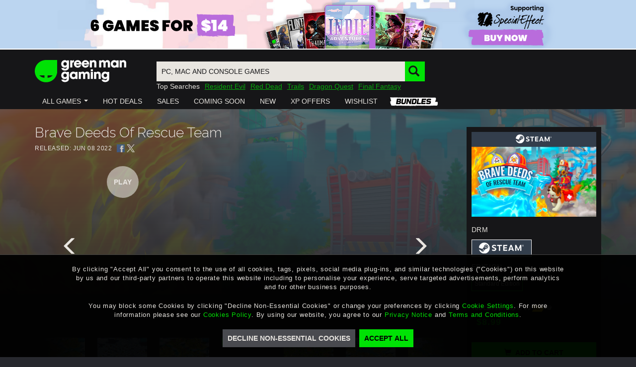

--- FILE ---
content_type: text/html; charset=utf-8
request_url: https://www.greenmangaming.com/games/brave-deeds-of-rescue-team-pc/
body_size: 257148
content:



<!DOCTYPE html>
<html lang="en" ng-app="gmgApp" data-tealium data-page-type="" add-global-variables cdn="https://images.greenmangaming.com/">
<head>
    <meta name="gmg-country-code" content="US" />
    <title>Brave Deeds Of Rescue Team | PC - Steam | Game Keys</title>
    <meta name="description" content="Pick up your Brave Deeds Of Rescue Team PC copy from Green Man Gaming today and remember to sign in for our best price">

  <link rel="preconnect" href="https://fpcdn.io">
  <link rel="preconnect" href="https://use1.fptls.com">
  <link rel="preconnect" href="https://uniqueness.greenmangaming.com">

  <meta name="google-site-verification" content="sDUn9GFXvVm61-0ODBUk5OskAKJotVHUF_DSaHpo3Ro" />
  <meta charset="utf-8">
  <meta http-equiv="X-UA-Compatible" content="IE=edge,chrome=1">
  <meta name="viewport" content="width=device-width, initial-scale=1">
  <link rel="icon" href="https://images.greenmangaming.com/static/favicon.ico" type="image/x-icon">

  <script type="text/javascript">
    var Utag_PreLoad_Wait = 'False';

    var GMGSettings =
    {
      accountActivatedText: 'Your account has been successfully activated',
      signInUrl: '/sign-in/',
      httpCookiesDomainName: '.greenmangaming.com',
      apiBaseUrl: 'https://api.greenmangaming.com',
      apiOrigin: 'https://api.greenmangaming.com',
      apiServiceUrl: 'https://api.greenmangaming.com/api/v2',
      backendApiUrl: 'https://www.greenmangaming.com/api',
      twitchClientId: '2s8j9aj1bnaip9t6gy41qm1t9vnkaa3',
      googleAnalyticsTrackingId: '',
      showBackgroundCybersourceTags: true,
      showImageCybersourceTags: false,
      showObjectCybersourceTags: false,
      cdn: 'https://images.greenmangaming.com/',
      currentPageRequiresAuthentication: false,
      uplayConnectBaseUrl: 'https://connect.ubisoft.com',
      uplayConnectAppId: '7fd14620-fe65-4c43-80eb-882b92d40553',
      uplayGenomeId: '03784dac-465a-4fb3-9009-9e2174948f56',
      uplayEnvironment: 'PROD',
      distilBotTrafficRedirectUrl: 'https://api.greenmangaming.com/distil_r_captcha.html',
      languageCode: 'en',
      pageRestriction: {},
      yourOrderPageUrl: 'your-cart---order',
      billingDetailsPageUrl: 'your-cart---billing-details',
      cartPageUrl: 'purchase-page---cart',
      privateMessagingSwitchTimestamp: '2020-04-30T13:50:00+00:00' ?
        Date.parse('2020-04-30T13:50:00+00:00') : 0,
      isInChina: 'False',
      drmSettingsByDrmId: {"446355":{"Name":"Arc","Logo":null,"ClassName":"arc","Order":200,"Colour":"#E0691D","PageName":"Arc"},"2387272":{"Name":"ArenaNet","Logo":null,"ClassName":"arenanet","Order":140,"Colour":"#323f4c","PageName":"ArenaNet"},"433629":{"Name":"BATTLE.NET","Logo":null,"ClassName":"battlenet","Order":50,"Colour":"#1485C7","PageName":"BATTLE.NET"},"2383700":{"Name":"Battlestate Games","Logo":null,"ClassName":"battlestategames","Order":130,"Colour":"#304A69","PageName":"Battlestate Games"},"446229":{"Name":"Bethesda","Logo":null,"ClassName":"bethesda","Order":70,"Colour":"#149691","PageName":"Bethesda"},"446914":{"Name":"Blade \u0026 Soul NCSOFT","Logo":null,"ClassName":"ncsoft","Order":210,"Colour":"#AE882E","PageName":"Blade \u0026 Soul NCSOFT"},"243342":{"Name":"Blizzard","Logo":null,"ClassName":"battlenet","Order":220,"Colour":"#004DA7","PageName":"Blizzard"},"518597":{"Name":"Bundles","Logo":null,"ClassName":"bundles-icon-18x16","Order":230,"Colour":"#494A4F","PageName":"Bundles"},"1536793":{"Name":"EA","Logo":null,"ClassName":"ea","Order":180,"Colour":"#591FBC","PageName":"EA"},"579216":{"Name":"Epic","Logo":null,"ClassName":"epicgames","Order":240,"Colour":"#0078F2","PageName":"Epic"},"321849":{"Name":"Epic Games","Logo":null,"ClassName":"epicgames","Order":40,"Colour":"#0078F2","PageName":"Epic Games"},"243352":{"Name":"Eve Online","Logo":null,"ClassName":"eveonline","Order":100,"Colour":"#30B2E6","PageName":"Eve Online"},"243351":{"Name":"Feral","Logo":null,"ClassName":"feral","Order":250,"Colour":"#EC711F","PageName":"Feral"},"89":{"Name":"FWL","Logo":null,"ClassName":"other","Order":260,"Colour":"#EC711F","PageName":"FWL"},"271829":{"Name":"Gift Cards","Logo":null,"ClassName":"giftcard","Order":170,"Colour":"#494A4F","PageName":"Gift Cards"},"270074":{"Name":"Glyph","Logo":null,"ClassName":"glyph","Order":270,"Colour":"#E32527","PageName":"Glyph"},"212379":{"Name":"GOG","Logo":null,"ClassName":"gog","Order":280,"Colour":"#78387B","PageName":"GOG"},"422850":{"Name":"Greybox","Logo":null,"ClassName":"Intel","Order":290,"Colour":"#204469","PageName":"Greybox"},"549962":{"Name":"Intel Starter Pack","Logo":null,"ClassName":"Intel_","Order":300,"Colour":"#1173c2","PageName":"Intel Starter Pack"},"581546":{"Name":"Microsoft","Logo":null,"ClassName":"microsoft","Order":90,"Colour":"#1278D7","PageName":"Microsoft"},"243435":{"Name":"MogStation","Logo":null,"ClassName":"mogstation","Order":60,"Colour":"#EE869A","PageName":"MogStation"},"318270":{"Name":"Mystery","Logo":null,"ClassName":"mystery","Order":310,"Colour":"#494A4F","PageName":"Mystery"},"446357":{"Name":"NCSOFT","Logo":null,"ClassName":"ncsoft","Order":320,"Colour":"#AE882E","PageName":"NCSOFT"},"194961":{"Name":"Nintendo","Logo":null,"ClassName":"nintendo","Order":180,"Colour":"#E60012","PageName":"Nintendo"},"282001":{"Name":"Oculus Home","Logo":null,"ClassName":"oculus","Order":330,"Colour":"#494A4F","PageName":"Oculus Home"},"90":{"Name":"ORIGIN","Logo":null,"ClassName":"origin","Order":20,"Colour":"#F46C2D","PageName":"Origin"},"549799":{"Name":"Origin","Logo":null,"ClassName":"origin","Order":340,"Colour":"#F46C2D","PageName":"Origin-Keyless"},"239430":{"Name":"Other","Logo":null,"ClassName":"other","Order":160,"Colour":"#494A4F","PageName":"Other"},"93":{"Name":"Other DRM","Logo":null,"ClassName":"other","Order":350,"Colour":"#494A4F","PageName":"Other DRM"},"439779":{"Name":"PlayBreach.com","Logo":null,"ClassName":"Breach","Order":360,"Colour":"#064092","PageName":"PlayBreach.com"},"92":{"Name":"Playfire","Logo":null,"ClassName":"playfire","Order":150,"Colour":"#FCA829","PageName":"Playfire"},"250535":{"Name":"PSN","Logo":null,"ClassName":"psn","Order":130,"Colour":"#064092","PageName":"PSN"},"430329":{"Name":"PUBG","Logo":null,"ClassName":"pubg","Order":370,"Colour":"#3d3f42","PageName":"PUBG"},"242457":{"Name":"Rockstar Social Club","Logo":null,"ClassName":"rockstarsocialclub","Order":80,"Colour":"#000000","PageName":"Rockstar Social Club"},"91":{"Name":"Securom","Logo":null,"ClassName":"playfire","Order":380,"Colour":"#064092","PageName":"Securom"},"87":{"Name":"Steam","Logo":null,"ClassName":"steam","Order":1,"Colour":"#333E4C","PageName":"Steam"},"446915":{"Name":"Tera - En Masse","Logo":null,"ClassName":"EnMasse","Order":390,"Colour":"#2C9AB3","PageName":"Tera - En Masse"},"304994":{"Name":"TESO","Logo":null,"ClassName":"teso","Order":110,"Colour":"#C50712","PageName":"TESO"},"88":{"Name":"Uplay","Logo":null,"ClassName":"uplay","Order":30,"Colour":"#0070FF","PageName":"Uplay"},"446356":{"Name":"Utomik","Logo":null,"ClassName":"utomik","Order":400,"Colour":"#1BBB1F","PageName":"Utomik"},"362345":{"Name":"Voucher","Logo":null,"ClassName":"voucher","Order":190,"Colour":"#494A4F","PageName":"Voucher"},"423193":{"Name":"Wargaming","Logo":null,"ClassName":"wargaming","Order":410,"Colour":"#B61211","PageName":"Wargaming"},"497520":{"Name":"Windows Mixed Reality","Logo":null,"ClassName":"windows-mixed-reality","Order":420,"Colour":"#1275DA","PageName":"Windows Mixed Reality"},"296986":{"Name":"Xbox","Logo":null,"ClassName":"xbox-one","Order":140,"Colour":"#107C11","PageName":"Xbox"},"710676":{"Name":"XBOX Live Cross Gen","Logo":null,"ClassName":"xbox-live-cross-gen","Order":145,"Colour":"#107C11","PageName":"XBOX Live Cross Gen"},"281806":{"Name":"Xbox Play Anywhere","Logo":null,"ClassName":"xbox-anywhere","Order":120,"Colour":"#107C11","PageName":"Xbox Play Anywhere"},"545220":{"Name":"Origin","Logo":null,"ClassName":"origin","Order":430,"Colour":"#E22A27","PageName":"Ztorm"},"549797":{"Name":"Origin","Logo":null,"ClassName":"origin","Order":440,"Colour":"#F46C2D","PageName":"Ztorm-Keys"}},
      drmSettingsByDrmName: {"Arc":{"Name":"Arc","Logo":null,"ClassName":"arc","Order":200,"Colour":"#E0691D","PageName":"Arc"},"ArenaNet":{"Name":"ArenaNet","Logo":null,"ClassName":"arenanet","Order":140,"Colour":null,"PageName":"ArenaNet"},"BATTLE.NET":{"Name":"BATTLE.NET","Logo":null,"ClassName":"battlenet","Order":50,"Colour":"#1485C7","PageName":"BATTLE.NET"},"Battlestate Games":{"Name":"Battlestate Games","Logo":null,"ClassName":"battlestategames","Order":130,"Colour":"#304A69","PageName":"Battlestate Games"},"Bethesda":{"Name":"Bethesda","Logo":null,"ClassName":"bethesda","Order":70,"Colour":"#149691","PageName":"Bethesda"},"Blade \u0026 Soul NCSOFT":{"Name":"Blade \u0026 Soul NCSOFT","Logo":null,"ClassName":"ncsoft","Order":210,"Colour":"#AE882E","PageName":"Blade \u0026 Soul NCSOFT"},"Blizzard":{"Name":"Blizzard","Logo":null,"ClassName":"battlenet","Order":220,"Colour":"#004DA7","PageName":"Blizzard"},"Bundles":{"Name":"Bundles","Logo":null,"ClassName":"bundles-icon-18x16","Order":230,"Colour":"#494A4F","PageName":"Bundles"},"EA":{"Name":"EA","Logo":null,"ClassName":"ea","Order":180,"Colour":"#591FBC","PageName":"EA"},"Epic":{"Name":"Epic","Logo":null,"ClassName":"epicgames","Order":240,"Colour":"#0078F2","PageName":"Epic"},"Epic Games":{"Name":"Epic Games","Logo":null,"ClassName":"epicgames","Order":40,"Colour":"#0078F2","PageName":"Epic Games"},"Eve Online":{"Name":"Eve Online","Logo":null,"ClassName":"eveonline","Order":100,"Colour":"#30B2E6","PageName":"Eve Online"},"Feral":{"Name":"Feral","Logo":null,"ClassName":"feral","Order":250,"Colour":"#EC711F","PageName":"Feral"},"FWL":{"Name":"FWL","Logo":null,"ClassName":"other","Order":260,"Colour":"#EC711F","PageName":"FWL"},"Gift Cards":{"Name":"Gift Cards","Logo":null,"ClassName":"giftcard","Order":170,"Colour":"#494A4F","PageName":"Gift Cards"},"Glyph":{"Name":"Glyph","Logo":null,"ClassName":"glyph","Order":270,"Colour":"#E32527","PageName":"Glyph"},"GOG":{"Name":"GOG","Logo":null,"ClassName":"gog","Order":280,"Colour":"#78387B","PageName":"GOG"},"Greybox":{"Name":"Greybox","Logo":null,"ClassName":"Intel","Order":290,"Colour":"#204469","PageName":"Greybox"},"Intel Starter Pack":{"Name":"Intel Starter Pack","Logo":null,"ClassName":"Intel_","Order":300,"Colour":"#1173c2","PageName":"Intel Starter Pack"},"Microsoft":{"Name":"Microsoft","Logo":null,"ClassName":"microsoft","Order":90,"Colour":"#1278D7","PageName":"Microsoft"},"MogStation":{"Name":"MogStation","Logo":null,"ClassName":"mogstation","Order":60,"Colour":"#EE869A","PageName":"MogStation"},"Mystery":{"Name":"Mystery","Logo":null,"ClassName":"mystery","Order":310,"Colour":"#494A4F","PageName":"Mystery"},"NCSOFT":{"Name":"NCSOFT","Logo":null,"ClassName":"ncsoft","Order":320,"Colour":"#AE882E","PageName":"NCSOFT"},"Nintendo":{"Name":"Nintendo","Logo":null,"ClassName":"nintendo","Order":180,"Colour":"#E60012","PageName":"Nintendo"},"Oculus Home":{"Name":"Oculus Home","Logo":null,"ClassName":"oculus","Order":330,"Colour":"#494A4F","PageName":"Oculus Home"},"ORIGIN":{"Name":"ORIGIN","Logo":null,"ClassName":"origin","Order":20,"Colour":"#F46C2D","PageName":"Origin"},"Origin":{"Name":"Origin","Logo":null,"ClassName":"origin","Order":340,"Colour":"#F46C2D","PageName":"Origin-Keyless"},"Other":{"Name":"Other","Logo":null,"ClassName":"other","Order":160,"Colour":"#494A4F","PageName":"Other"},"Other DRM":{"Name":"Other DRM","Logo":null,"ClassName":"other","Order":350,"Colour":"#494A4F","PageName":"Other DRM"},"PlayBreach.com":{"Name":"PlayBreach.com","Logo":null,"ClassName":"Breach","Order":360,"Colour":"#064092","PageName":"PlayBreach.com"},"Playfire":{"Name":"Playfire","Logo":null,"ClassName":"playfire","Order":150,"Colour":"#FCA829","PageName":"Playfire"},"PSN":{"Name":"PSN","Logo":null,"ClassName":"psn","Order":130,"Colour":"#064092","PageName":"PSN"},"PUBG":{"Name":"PUBG","Logo":null,"ClassName":"pubg","Order":370,"Colour":"#3d3f42","PageName":"PUBG"},"Rockstar Social Club":{"Name":"Rockstar Social Club","Logo":null,"ClassName":"rockstarsocialclub","Order":80,"Colour":"#000000","PageName":"Rockstar Social Club"},"Securom":{"Name":"Securom","Logo":null,"ClassName":"playfire","Order":380,"Colour":"#064092","PageName":"Securom"},"Steam":{"Name":"Steam","Logo":null,"ClassName":"steam","Order":1,"Colour":"#333E4C","PageName":"Steam"},"Tera - En Masse":{"Name":"Tera - En Masse","Logo":null,"ClassName":"EnMasse","Order":390,"Colour":"#2C9AB3","PageName":"Tera - En Masse"},"TESO":{"Name":"TESO","Logo":null,"ClassName":"teso","Order":110,"Colour":"#C50712","PageName":"TESO"},"Uplay":{"Name":"Uplay","Logo":null,"ClassName":"uplay","Order":30,"Colour":"#0070FF","PageName":"Uplay"},"Utomik":{"Name":"Utomik","Logo":null,"ClassName":"utomik","Order":400,"Colour":"#1BBB1F","PageName":"Utomik"},"Voucher":{"Name":"Voucher","Logo":null,"ClassName":"voucher","Order":190,"Colour":"#494A4F","PageName":"Voucher"},"Wargaming":{"Name":"Wargaming","Logo":null,"ClassName":"wargaming","Order":410,"Colour":"#B61211","PageName":"Wargaming"},"Windows Mixed Reality":{"Name":"Windows Mixed Reality","Logo":null,"ClassName":"windows-mixed-reality","Order":420,"Colour":"#1275DA","PageName":"Windows Mixed Reality"},"Xbox":{"Name":"Xbox","Logo":null,"ClassName":"xbox-one","Order":140,"Colour":"#107C11","PageName":"Xbox"},"XBOX Live Cross Gen":{"Name":"XBOX Live Cross Gen","Logo":null,"ClassName":"xbox-live-cross-gen","Order":145,"Colour":"#107C11","PageName":"XBOX Live Cross Gen"},"Xbox Play Anywhere":{"Name":"Xbox Play Anywhere","Logo":null,"ClassName":"xbox-anywhere","Order":120,"Colour":"#107C11","PageName":"Xbox Play Anywhere"}},
      reportAlgoliaSearchDebounceTimeout: 300,
      platformDrmDropdown: {"75":"MAC","73":"PC","1707635":"RTX","1366545":"Steam Deck Verified","68":"XB1","625410":"XSX"},
      reportAlgoliaSearchDebounceTimeout: 300,
      isPaypalSupportedCurrentCountry: true,
      isApplePaySupportedCurrentCountry: true,
      isGooglePaySuportedCurrentCountry: true,
      phoneNumberSignInAllowedCountries: 'CN,GB',
      algoliaAppId: 'SCZIZSP09Z',
      algoliaApiKey: '3bc4cebab2aa8cddab9e9a3cfad5aef3',
      algoliaIndexName: 'prod_ProductSearch_US',
    };

    var AvailableLanguages = [{"LanguageCode":"en","Label":"English","HiddenLanguage":false},{"LanguageCode":"de","Label":"Deutsch","HiddenLanguage":false},{"LanguageCode":"fr","Label":"français","HiddenLanguage":false},{"LanguageCode":"es","Label":"Español","HiddenLanguage":false},{"LanguageCode":"pt","Label":"Português","HiddenLanguage":false},{"LanguageCode":"zh","Label":"中文","HiddenLanguage":false},{"LanguageCode":"ja","Label":"日本語","HiddenLanguage":false},{"LanguageCode":"ko","Label":"한국어","HiddenLanguage":false},{"LanguageCode":"ru","Label":"русский","HiddenLanguage":false},{"LanguageCode":"tr","Label":"Türkçe","HiddenLanguage":false}];
  </script>

  <script>
  if (sessionStorage) {
    var impervaReferrer = sessionStorage.getItem('imperva_referrer');
    if (impervaReferrer) {
      Object.defineProperty(document, 'referrer', {
        get: function () { return impervaReferrer; },
      });
      sessionStorage.removeItem('imperva_referrer');
    }
  }
</script>

  <script>
  if (!Element.prototype.matches)
    Element.prototype.matches = Element.prototype.msMatchesSelector ||
      Element.prototype.webkitMatchesSelector;

  if (!Element.prototype.closest)
    Element.prototype.closest = function(s) {
      var el = this;
      if (!document.documentElement.contains(el)) return null;
      do {
        if (el.matches(s)) return el;
        el = el.parentElement || el.parentNode;
      } while (el !== null && el.nodeType === 1);
      return null;
    };
</script>

  
  <script>
    var games = {"Currency":"USD","AssociatedProductsInitialLoadNumber":3,"platforms":[{"VariantUrl":"/games/brave-deeds-of-rescue-team-pc/","Drms":[{"Id":"87","Name":"Steam","Logo":"578027","LogoUrl":"https://images.greenmangaming.com/3929c935a37c4f1a8386b7fadbe1988c/16eb98dced07416e98bf8ac15df3f095.png","ClassName":"steam","VariantUrl":"/games/brave-deeds-of-rescue-team-pc/","Colour":"#333E4C","SortPriority":1,"Editions":[{"Id":"Brave-Deeds-Of-Rescue-Team_3","Name":"Standard Edition","ShortName":null,"GameName":"Brave Deeds Of Rescue Team","Code":"Brave Deeds Of Rescue Team - PC","PrePurchaseRedemptionImage":"https://images.greenmangaming.com/bdc6182303d840f59d68046411bb4f30/1d125df6a05e4c32bfb1993cb485c57b.jpg","SteamAppId":"1579780","SteamPackageId":"558842","GameNameInTwitch":"Brave Deeds Of Rescue Team","Price":8.99,"OldPrice":8.99,"MrpPrice":7.19,"Url":"/games/brave-deeds-of-rescue-team-pc/","Image":"https://images.greenmangaming.com/f129d35a899e471db2b8635ac1409125/2a6c9d3be778475a805af36a28d5516f.jpg","ImageForCartList":"https://images.greenmangaming.com/1ddded73acfd4537bb2a695524bc0178/755cc417d226446e93dd3efda70596ef.jpg","ImageForPdpBlock":"https://images.greenmangaming.com/bdc6182303d840f59d68046411bb4f30/1d125df6a05e4c32bfb1993cb485c57b.jpg","ShouldShowStatsOnPdp":true,"DisplayEditionSelector":true,"ButtonText":"ADD TO CART","AvailabilityStatus":0,"IsComingSoon":false,"IsOutOfStock":false,"IsPrepurchase":false,"IsFreeToPlay":false,"FreeToPlayLink":"","Description":"<p><span>Lead the emergency services, manage vehicles, coordinate various rescue workers and keep regular citizens safe!</span></p>","ProductBannerImageUrl":"https://images.greenmangaming.com/a5dff953880042429449f5daae4205cd/ab9d1ebab07a457aa238d003e43c68fa.jpg","FullDescription":"<p><span>They're always ready to help. They're always at the heart of the action. They're daring, fearless and resourceful. They are the Rescue Team.</span><br /><br /><span>Assemble a team of emergency response specialists and help people in trouble all over the world. With earthquakes, floods, industrial accidents and volcanic eruptions to deal with, there's plenty to keep you occupied!</span></p>\n<p><span><strong>Develop your rescue base</strong><br />Build up experience to improve your base, train your people to make essential equipment in the engineering department and vaccines in the lab, and send out vehicles to assist in operations on land, air and sea.<br /><br /><strong>Quick responses are key</strong><br />As you progress through levels, the situation can change at a moment's notice and new challenges will appear &ndash; from fires and explosions to landslides and building collapses.<br /><br /><strong>Every life is important!</strong><br />People aren't the only ones you'll have to rescue &ndash; pets, pandas, dolphins, bears and rare turtles also need your help! The game features all kinds of animals!<br /></span></p>\n<p><span><strong>Emergency calls</strong><br />Emergencies are happening all the time. You can help with all of them! In addition to playing the main levels, you can also send team members on missions automatically. You have to assemble your team carefully. A well chosen team can make all the difference to a mission's success.</span></p>\n<div class=\"game_page_autocollapse_ctn expanded\">\n<div id=\"aboutThisGame\" class=\"game_page_autocollapse\" data-panel=\"{&quot;type&quot;:&quot;PanelGroup&quot;}\">\n<div id=\"game_area_description\" class=\"game_area_description\"><strong>Rewards</strong><br />Complete levels successfully and get rewards to improve your rescue base, decorate the city and make it nicer to live in.</div>\n</div>\n</div>\n<div class=\"game_page_autocollapse_ctn\">\n<div class=\"game_page_autocollapse sys_req\">&nbsp;</div>\n</div>","PreDescriptions":[],"PreDescriptionHeader":null,"MetaCriticScore":null,"Rating":0,"AgeRatingImageUrl":"","AgeRatingImageClickUrl":null,"AgeRatingName":null,"AgeRatingMinimumAge":0,"Publisher":"Alawar Entertainment Inc","Developer":"Game Mixer","PublisherImageUrl":"https://images.greenmangaming.com/0845b787883a4d538fddaebe7e4b0a63/010cb0fed8684278ab6397fa134d77c1.png","DeveloperImageUrl":null,"Genres":["Adventure","Casual","Indie","Strategy"],"GenreIds":[51,564168,55,65],"Drm":["steam"],"DrmFormats":["Digital PC Download"],"DrmId":"87","DrmClassName":"steam","DrmColour":"#333E4C","SupportedVrs":[],"Modes":["Single-player"],"Languages":["Russian","German","English"],"MinimalRequirements":"<strong>PC</strong>\n<ul>\n<li>\n<span>OS: Windows 7 </span>\n</li>\n<li>\n<span>Processor: 2 GHz processor</span>\n</li>\n<li>\n<span>Memory: 2 GB RAM</span>\n</li>\n<li>\n<span>Graphics: GPU with at least 512MB of VRAM</span>\n</li>\n<li>\n<span>Disk Space: 800 MB available space</span>\n</li>\n<li>\n<span>Direct X: Version 11</span>\n</li>\n</ul>\n","RecommendedRequirements":"<strong>PC</strong>\n<ul>\n<li>\n<span>OS: Windows 7 </span>\n</li>\n<li>\n<span>Processor:  3 GHZ processor or better</span>\n</li>\n<li>\n<span>Memory: 4 GB RAM</span>\n</li>\n<li>\n<span>Graphics:  GPU with at least 1024MB of VRAM or better</span>\n</li>\n<li>\n<span>Disk Space: 800 MB available space</span>\n</li>\n<li>\n<span>Direct X: Version 11</span>\n</li>\n</ul>\n","ReleaseDate":"Wednesday, June 8, 2022","ReleaseDateShort":"08 June 2022","ReleaseDatePdpTitle":"JUN 08 2022","ReleaseDateGameView":"JUN 08 2022","ReleaseDateIso":"2022-06-08","ShowCustomReleaseDate":false,"SecretVoucher":null,"AdditionalInfo":"","LegalInfo":"","StaffReviewLabel":"","StaffReview":"","Gallery":[{"Type":"video","Src":"https://www.youtube.com/embed/3tBJBv_yCg0","ThumbnailSrc":"https://img.youtube.com/vi/3tBJBv_yCg0/mqdefault.jpg","Url":null,"YoutubeId":"3tBJBv_yCg0"},{"Type":"image","Src":"https://images.greenmangaming.com/0eeb6e3e6b0040119842bafc1bc6da2a/08ba99cb7fd04179a93b5a51a8830b81.jpg","ThumbnailSrc":"https://images.greenmangaming.com/f2951bf57ec740dfb7a62ae3c5c6957f/cef89ef1e3d04a99be15928db3505f19.jpg","Url":null,"YoutubeId":null},{"Type":"image","Src":"https://images.greenmangaming.com/2ed1a07a082f406e9d4eb8ee0f1ec4d2/d02c03bb3b9c459992a64d82dae6d993.jpg","ThumbnailSrc":"https://images.greenmangaming.com/adab5dab72094d3e849d47bdf161529e/1a38f5e66d6245888a4a722d10d23f39.jpg","Url":null,"YoutubeId":null},{"Type":"image","Src":"https://images.greenmangaming.com/721664e07df348cf962dbd72019eec34/a113d9b881524441a3570f3bad7b2538.jpg","ThumbnailSrc":"https://images.greenmangaming.com/cc5c7b5150c348c2b72b7285b8e80cea/848f68ae8dc2406b898421b01492d771.jpg","Url":null,"YoutubeId":null},{"Type":"image","Src":"https://images.greenmangaming.com/015c8ec7552340abbf85d249dcd100d9/c0a97b4f8e5a41719c30dd50c2a1cbc2.jpg","ThumbnailSrc":"https://images.greenmangaming.com/576f16885cff4237961ca671df12f68e/e1a49ed815774bd1a1b53c856c42fc73.jpg","Url":null,"YoutubeId":null},{"Type":"image","Src":"https://images.greenmangaming.com/951ffa7ebcc64d7db3686c262cf4adcc/df2edb585a9743fa85a8c40360a67afc.jpg","ThumbnailSrc":"https://images.greenmangaming.com/988cd2e37ccc42a8a5f1c2f034b0923f/431faa23cbbb448ca04f655128bc2b4e.jpg","Url":null,"YoutubeId":null},{"Type":"image","Src":"https://images.greenmangaming.com/9deaee6de8204ec0bf8b5b54fee29c6e/311d75e62bb648509c7a7dbc5d363cf4.jpg","ThumbnailSrc":"https://images.greenmangaming.com/066aedff19544bdeb72be7ecae08bf86/2009161585d04ee689f9098b345b0f21.jpg","Url":null,"YoutubeId":null},{"Type":"image","Src":"https://images.greenmangaming.com/10f109cbfa3c45d282c1b9a3ed45704f/2dd299c2aec24b9984db25a624a07bb8.jpg","ThumbnailSrc":"https://images.greenmangaming.com/854cbc04263949808357090eccddcca2/eabe8bd464f049389e5b6da1fd580cfb.jpg","Url":null,"YoutubeId":null}],"AssociatedVariants":[],"Deals":null,"SystemRequirements":[{"PlatformName":"PC","Logo":null,"LogoUrl":"","PlatformIcon":"windows-icon-16x15","RecommendedRequirements":{"OS":"Windows 7 ","Processor":" 3 GHZ processor or better","Memory":"4 GB RAM","Graphics":" GPU with at least 1024MB of VRAM or better","Disk Space":"800 MB available space","Direct X":"Version 11"},"MinimumRequirements":{"OS":"Windows 7 ","Processor":"2 GHz processor","Memory":"2 GB RAM","Graphics":"GPU with at least 512MB of VRAM","Disk Space":"800 MB available space","Direct X":"Version 11"},"HasRecommendedRequirements":true,"HasMinimumRequirements":true}],"BuyUrl":"/games/brave-deeds-of-rescue-team-pc/AddToBasket","OpenGraphTitle":"Brave Deeds Of Rescue Team only GMGShop.Model.Entities.PricingDetails at Green Man Gaming!","OpenGraphUrl":"https://www.greenmangaming.com/games/brave-deeds-of-rescue-team-pc/","ReviewScore":0,"TotalReviews":0,"Reviews":[],"Ratings":[],"ReviewBookmark":null,"Source":"Alawar Entertainment Inc","CornerFlash":null,"DiscountPercentOff":0,"DisableTwitchSection":false,"DisableGameStatsSection":false,"MainCommunityProductDetails":{"name":"Brave Deeds Of Rescue Team","widgets_initialization_sku":"Brave Deeds Of Rescue Team - PC","community_product_has_variants":true,"review_data":{"total_reviews":0,"average_score":0},"twitchVideoBlockGameName":"Brave Deeds Of Rescue Team","steam_app_id":"1579780"},"MetaTitle":"Brave Deeds Of Rescue Team | PC - Steam | Game Keys","MetaDescription":"Pick up your Brave Deeds Of Rescue Team PC copy from Green Man Gaming today and remember to sign in for our best price","ExcludedCountries":[],"IsSellable":true,"DropshopOnly":false,"DisabledPrePurchaseNotice":false,"IsEarlyAccess":false,"DisplayCurrentOfferBanner":false,"CurrentOfferBannerHeader":null,"CurrentOfferBannerLink":null,"CurrentOfferBannerImageUrl":null,"DisabledDlcNotice":false,"DisabledUplayNotice":false,"IsReleased":true,"DisableCampaignCountdown":false,"CampaignInfo":{"IsBaseCampaign":true,"StartDate":"2023-12-19T10:30:00Z","EndDate":null},"ShowTimeInReleaseCountdown":false,"DisplayReleaseCountdown":false,"ReleaseDateAndTime":"2022-06-08","VoucherPercentage":0,"VoucherCode":null,"DisableFeaturedVoucher":false,"CornerFlashInfo":{"cornerFlashDisplayOption":"prod-label-vip-xs","promotionType":0,"cornerFlashText":null,"cornerFlashColor":null,"cornerFlashBackgroundColor":null,"cornerFlashCustomDesign":null,"cornerFlashIcon":null,"cornerFlashIconDesign":null,"cornerFlashOverrideVip":false,"hasCornerFlash":false},"ShouldShowRegionalRestrictionsOnPdp":true,"Xperience":90,"BundleId":"0","ProductContentLinkID":"43779","VariantContentLinkID":"43780","CarouselDesktopImage":"","CarouselTabletImage":"","CarouselMobileImage":"","BigModuleHalfImage":"https://images.greenmangaming.com/f7da3ae1d6b24ebca862f29b69836b8b/ef83193e3f86440f9eb27d6602d98155.jpg","RegionalXperience":null}],"DrmPlatformDropdownName":"PC","ShowPlatformToDrm":false}],"Editions":[{"Id":"Brave-Deeds-Of-Rescue-Team_3","Name":"Standard Edition","ShortName":null,"GameName":"Brave Deeds Of Rescue Team","Code":"Brave Deeds Of Rescue Team - PC","PrePurchaseRedemptionImage":"https://images.greenmangaming.com/bdc6182303d840f59d68046411bb4f30/1d125df6a05e4c32bfb1993cb485c57b.jpg","SteamAppId":"1579780","SteamPackageId":"558842","GameNameInTwitch":"Brave Deeds Of Rescue Team","Price":8.99,"OldPrice":8.99,"MrpPrice":7.19,"Url":"/games/brave-deeds-of-rescue-team-pc/","Image":"https://images.greenmangaming.com/f129d35a899e471db2b8635ac1409125/2a6c9d3be778475a805af36a28d5516f.jpg","ImageForCartList":"https://images.greenmangaming.com/1ddded73acfd4537bb2a695524bc0178/755cc417d226446e93dd3efda70596ef.jpg","ImageForPdpBlock":"https://images.greenmangaming.com/bdc6182303d840f59d68046411bb4f30/1d125df6a05e4c32bfb1993cb485c57b.jpg","ShouldShowStatsOnPdp":true,"DisplayEditionSelector":true,"ButtonText":"ADD TO CART","AvailabilityStatus":0,"IsComingSoon":false,"IsOutOfStock":false,"IsPrepurchase":false,"IsFreeToPlay":false,"FreeToPlayLink":"","Description":"<p><span>Lead the emergency services, manage vehicles, coordinate various rescue workers and keep regular citizens safe!</span></p>","ProductBannerImageUrl":"https://images.greenmangaming.com/a5dff953880042429449f5daae4205cd/ab9d1ebab07a457aa238d003e43c68fa.jpg","FullDescription":"<p><span>They're always ready to help. They're always at the heart of the action. They're daring, fearless and resourceful. They are the Rescue Team.</span><br /><br /><span>Assemble a team of emergency response specialists and help people in trouble all over the world. With earthquakes, floods, industrial accidents and volcanic eruptions to deal with, there's plenty to keep you occupied!</span></p>\n<p><span><strong>Develop your rescue base</strong><br />Build up experience to improve your base, train your people to make essential equipment in the engineering department and vaccines in the lab, and send out vehicles to assist in operations on land, air and sea.<br /><br /><strong>Quick responses are key</strong><br />As you progress through levels, the situation can change at a moment's notice and new challenges will appear &ndash; from fires and explosions to landslides and building collapses.<br /><br /><strong>Every life is important!</strong><br />People aren't the only ones you'll have to rescue &ndash; pets, pandas, dolphins, bears and rare turtles also need your help! The game features all kinds of animals!<br /></span></p>\n<p><span><strong>Emergency calls</strong><br />Emergencies are happening all the time. You can help with all of them! In addition to playing the main levels, you can also send team members on missions automatically. You have to assemble your team carefully. A well chosen team can make all the difference to a mission's success.</span></p>\n<div class=\"game_page_autocollapse_ctn expanded\">\n<div id=\"aboutThisGame\" class=\"game_page_autocollapse\" data-panel=\"{&quot;type&quot;:&quot;PanelGroup&quot;}\">\n<div id=\"game_area_description\" class=\"game_area_description\"><strong>Rewards</strong><br />Complete levels successfully and get rewards to improve your rescue base, decorate the city and make it nicer to live in.</div>\n</div>\n</div>\n<div class=\"game_page_autocollapse_ctn\">\n<div class=\"game_page_autocollapse sys_req\">&nbsp;</div>\n</div>","PreDescriptions":[],"PreDescriptionHeader":null,"MetaCriticScore":null,"Rating":0,"AgeRatingImageUrl":"","AgeRatingImageClickUrl":null,"AgeRatingName":null,"AgeRatingMinimumAge":0,"Publisher":"Alawar Entertainment Inc","Developer":"Game Mixer","PublisherImageUrl":"https://images.greenmangaming.com/0845b787883a4d538fddaebe7e4b0a63/010cb0fed8684278ab6397fa134d77c1.png","DeveloperImageUrl":null,"Genres":["Adventure","Casual","Indie","Strategy"],"GenreIds":[51,564168,55,65],"Drm":["steam"],"DrmFormats":["Digital PC Download"],"DrmId":"87","DrmClassName":"steam","DrmColour":"#333E4C","SupportedVrs":[],"Modes":["Single-player"],"Languages":["Russian","German","English"],"MinimalRequirements":"<strong>PC</strong>\n<ul>\n<li>\n<span>OS: Windows 7 </span>\n</li>\n<li>\n<span>Processor: 2 GHz processor</span>\n</li>\n<li>\n<span>Memory: 2 GB RAM</span>\n</li>\n<li>\n<span>Graphics: GPU with at least 512MB of VRAM</span>\n</li>\n<li>\n<span>Disk Space: 800 MB available space</span>\n</li>\n<li>\n<span>Direct X: Version 11</span>\n</li>\n</ul>\n","RecommendedRequirements":"<strong>PC</strong>\n<ul>\n<li>\n<span>OS: Windows 7 </span>\n</li>\n<li>\n<span>Processor:  3 GHZ processor or better</span>\n</li>\n<li>\n<span>Memory: 4 GB RAM</span>\n</li>\n<li>\n<span>Graphics:  GPU with at least 1024MB of VRAM or better</span>\n</li>\n<li>\n<span>Disk Space: 800 MB available space</span>\n</li>\n<li>\n<span>Direct X: Version 11</span>\n</li>\n</ul>\n","ReleaseDate":"Wednesday, June 8, 2022","ReleaseDateShort":"08 June 2022","ReleaseDatePdpTitle":"JUN 08 2022","ReleaseDateGameView":"JUN 08 2022","ReleaseDateIso":"2022-06-08","ShowCustomReleaseDate":false,"SecretVoucher":null,"AdditionalInfo":"","LegalInfo":"","StaffReviewLabel":"","StaffReview":"","Gallery":[{"Type":"video","Src":"https://www.youtube.com/embed/3tBJBv_yCg0","ThumbnailSrc":"https://img.youtube.com/vi/3tBJBv_yCg0/mqdefault.jpg","Url":null,"YoutubeId":"3tBJBv_yCg0"},{"Type":"image","Src":"https://images.greenmangaming.com/0eeb6e3e6b0040119842bafc1bc6da2a/08ba99cb7fd04179a93b5a51a8830b81.jpg","ThumbnailSrc":"https://images.greenmangaming.com/f2951bf57ec740dfb7a62ae3c5c6957f/cef89ef1e3d04a99be15928db3505f19.jpg","Url":null,"YoutubeId":null},{"Type":"image","Src":"https://images.greenmangaming.com/2ed1a07a082f406e9d4eb8ee0f1ec4d2/d02c03bb3b9c459992a64d82dae6d993.jpg","ThumbnailSrc":"https://images.greenmangaming.com/adab5dab72094d3e849d47bdf161529e/1a38f5e66d6245888a4a722d10d23f39.jpg","Url":null,"YoutubeId":null},{"Type":"image","Src":"https://images.greenmangaming.com/721664e07df348cf962dbd72019eec34/a113d9b881524441a3570f3bad7b2538.jpg","ThumbnailSrc":"https://images.greenmangaming.com/cc5c7b5150c348c2b72b7285b8e80cea/848f68ae8dc2406b898421b01492d771.jpg","Url":null,"YoutubeId":null},{"Type":"image","Src":"https://images.greenmangaming.com/015c8ec7552340abbf85d249dcd100d9/c0a97b4f8e5a41719c30dd50c2a1cbc2.jpg","ThumbnailSrc":"https://images.greenmangaming.com/576f16885cff4237961ca671df12f68e/e1a49ed815774bd1a1b53c856c42fc73.jpg","Url":null,"YoutubeId":null},{"Type":"image","Src":"https://images.greenmangaming.com/951ffa7ebcc64d7db3686c262cf4adcc/df2edb585a9743fa85a8c40360a67afc.jpg","ThumbnailSrc":"https://images.greenmangaming.com/988cd2e37ccc42a8a5f1c2f034b0923f/431faa23cbbb448ca04f655128bc2b4e.jpg","Url":null,"YoutubeId":null},{"Type":"image","Src":"https://images.greenmangaming.com/9deaee6de8204ec0bf8b5b54fee29c6e/311d75e62bb648509c7a7dbc5d363cf4.jpg","ThumbnailSrc":"https://images.greenmangaming.com/066aedff19544bdeb72be7ecae08bf86/2009161585d04ee689f9098b345b0f21.jpg","Url":null,"YoutubeId":null},{"Type":"image","Src":"https://images.greenmangaming.com/10f109cbfa3c45d282c1b9a3ed45704f/2dd299c2aec24b9984db25a624a07bb8.jpg","ThumbnailSrc":"https://images.greenmangaming.com/854cbc04263949808357090eccddcca2/eabe8bd464f049389e5b6da1fd580cfb.jpg","Url":null,"YoutubeId":null}],"AssociatedVariants":[],"Deals":null,"SystemRequirements":[{"PlatformName":"PC","Logo":null,"LogoUrl":"","PlatformIcon":"windows-icon-16x15","RecommendedRequirements":{"OS":"Windows 7 ","Processor":" 3 GHZ processor or better","Memory":"4 GB RAM","Graphics":" GPU with at least 1024MB of VRAM or better","Disk Space":"800 MB available space","Direct X":"Version 11"},"MinimumRequirements":{"OS":"Windows 7 ","Processor":"2 GHz processor","Memory":"2 GB RAM","Graphics":"GPU with at least 512MB of VRAM","Disk Space":"800 MB available space","Direct X":"Version 11"},"HasRecommendedRequirements":true,"HasMinimumRequirements":true}],"BuyUrl":"/games/brave-deeds-of-rescue-team-pc/AddToBasket","OpenGraphTitle":"Brave Deeds Of Rescue Team only GMGShop.Model.Entities.PricingDetails at Green Man Gaming!","OpenGraphUrl":"https://www.greenmangaming.com/games/brave-deeds-of-rescue-team-pc/","ReviewScore":0,"TotalReviews":0,"Reviews":[],"Ratings":[],"ReviewBookmark":null,"Source":"Alawar Entertainment Inc","CornerFlash":null,"DiscountPercentOff":0,"DisableTwitchSection":false,"DisableGameStatsSection":false,"MainCommunityProductDetails":{"name":"Brave Deeds Of Rescue Team","widgets_initialization_sku":"Brave Deeds Of Rescue Team - PC","community_product_has_variants":true,"review_data":{"total_reviews":0,"average_score":0},"twitchVideoBlockGameName":"Brave Deeds Of Rescue Team","steam_app_id":"1579780"},"MetaTitle":"Brave Deeds Of Rescue Team | PC - Steam | Game Keys","MetaDescription":"Pick up your Brave Deeds Of Rescue Team PC copy from Green Man Gaming today and remember to sign in for our best price","ExcludedCountries":[],"IsSellable":true,"DropshopOnly":false,"DisabledPrePurchaseNotice":false,"IsEarlyAccess":false,"DisplayCurrentOfferBanner":false,"CurrentOfferBannerHeader":null,"CurrentOfferBannerLink":null,"CurrentOfferBannerImageUrl":null,"DisabledDlcNotice":false,"DisabledUplayNotice":false,"IsReleased":true,"DisableCampaignCountdown":false,"CampaignInfo":{"IsBaseCampaign":true,"StartDate":"2023-12-19T10:30:00Z","EndDate":null},"ShowTimeInReleaseCountdown":false,"DisplayReleaseCountdown":false,"ReleaseDateAndTime":"2022-06-08","VoucherPercentage":0,"VoucherCode":null,"DisableFeaturedVoucher":false,"CornerFlashInfo":{"cornerFlashDisplayOption":"prod-label-vip-xs","promotionType":0,"cornerFlashText":null,"cornerFlashColor":null,"cornerFlashBackgroundColor":null,"cornerFlashCustomDesign":null,"cornerFlashIcon":null,"cornerFlashIconDesign":null,"cornerFlashOverrideVip":false,"hasCornerFlash":false},"ShouldShowRegionalRestrictionsOnPdp":true,"Xperience":90,"BundleId":"0","ProductContentLinkID":"43779","VariantContentLinkID":"43780","CarouselDesktopImage":"","CarouselTabletImage":"","CarouselMobileImage":"","BigModuleHalfImage":"https://images.greenmangaming.com/f7da3ae1d6b24ebca862f29b69836b8b/ef83193e3f86440f9eb27d6602d98155.jpg","RegionalXperience":null}],"SecondaryPlatforms":[],"CompoundId":"73","ProductContentLinkID":null,"VariantContentLinkID":null,"KeyGroups":null,"AffiliateUrl":null,"DrmPlatformDropdownName":null,"DlcNodeName":null,"Logo":null,"Id":"73","Name":"PC","LogoUrl":null,"ClassName":"windows-icon-16x15"}],"relatedArticles":null};
    var visiblePlatformId = '73';
    var visibleDrmId = '87'
    var visibleEditionId = 'Brave-Deeds-Of-Rescue-Team_3';
    var reviewUrl = '/en/PdpSections/Reviews/Brave Deeds Of Rescue Team - PC';
    var statsUrl = '';
    var twitchUrl = '/en/PdpSections/Twitch/362054';
    var readMoreText = 'READ MORE';
    var showLessText = 'SHOW LESS';
    var yearSingularLabel = 'yr';
    var yearPluralLabel = 'yrs';
    var monthSingularLabel = 'mo';
    var monthPluralLabel = 'mos';
    var weekSingularLabel = 'wk';
    var weekPluralLabel = 'wks';
    var daySingularLabel = 'day';
    var dayPluralLabel = 'days';
    var hoursSingularLabel = 'hr';
    var hoursPluralLabel = 'hrs';
    var minutesSingularLabel = 'min';
    var minutesPluralLabel = 'mins';
    var aFewSecondsAgo = 'just now';
    var gameVariantCode = 'Brave Deeds Of Rescue Team - PC';
    var voucherFeaturePercentageText = 'EXTRA {0}% OFF VOUCHER';
    var secretVoucherOfferIdsByTier = {};
  </script>



<!-- injector:js -->
<script defer src="//images.greenmangaming.com/static/fusioncharts/fusioncharts.js"></script>
<script defer src="//images.greenmangaming.com/static/fusioncharts/fusioncharts.charts.js"></script>
<!-- endinjector -->
    <style type="text/css">
         .background-446355-drm:hover, .background-446355-drm.active, .background-446355-drm.drm-container {
         background-color: #E0691D !important;
         }
         .background-2387272-drm:hover, .background-2387272-drm.active, .background-2387272-drm.drm-container {
         background-color: #323f4c !important;
         }
         .background-433629-drm:hover, .background-433629-drm.active, .background-433629-drm.drm-container {
         background-color: #1485C7 !important;
         }
         .background-2383700-drm:hover, .background-2383700-drm.active, .background-2383700-drm.drm-container {
         background-color: #304A69 !important;
         }
         .background-446229-drm:hover, .background-446229-drm.active, .background-446229-drm.drm-container {
         background-color: #149691 !important;
         }
         .background-446914-drm:hover, .background-446914-drm.active, .background-446914-drm.drm-container {
         background-color: #AE882E !important;
         }
         .background-243342-drm:hover, .background-243342-drm.active, .background-243342-drm.drm-container {
         background-color: #004DA7 !important;
         }
         .background-518597-drm:hover, .background-518597-drm.active, .background-518597-drm.drm-container {
         background-color: #494A4F !important;
         }
         .background-1536793-drm:hover, .background-1536793-drm.active, .background-1536793-drm.drm-container {
         background-color: #591FBC !important;
         }
         .background-579216-drm:hover, .background-579216-drm.active, .background-579216-drm.drm-container {
         background-color: #0078F2 !important;
         }
         .background-321849-drm:hover, .background-321849-drm.active, .background-321849-drm.drm-container {
         background-color: #0078F2 !important;
         }
         .background-243352-drm:hover, .background-243352-drm.active, .background-243352-drm.drm-container {
         background-color: #30B2E6 !important;
         }
         .background-243351-drm:hover, .background-243351-drm.active, .background-243351-drm.drm-container {
         background-color: #EC711F !important;
         }
         .background-89-drm:hover, .background-89-drm.active, .background-89-drm.drm-container {
         background-color: #EC711F !important;
         }
         .background-271829-drm:hover, .background-271829-drm.active, .background-271829-drm.drm-container {
         background-color: #494A4F !important;
         }
         .background-270074-drm:hover, .background-270074-drm.active, .background-270074-drm.drm-container {
         background-color: #E32527 !important;
         }
         .background-212379-drm:hover, .background-212379-drm.active, .background-212379-drm.drm-container {
         background-color: #78387B !important;
         }
         .background-422850-drm:hover, .background-422850-drm.active, .background-422850-drm.drm-container {
         background-color: #204469 !important;
         }
         .background-549962-drm:hover, .background-549962-drm.active, .background-549962-drm.drm-container {
         background-color: #1173c2 !important;
         }
         .background-581546-drm:hover, .background-581546-drm.active, .background-581546-drm.drm-container {
         background-color: #1278D7 !important;
         }
         .background-243435-drm:hover, .background-243435-drm.active, .background-243435-drm.drm-container {
         background-color: #EE869A !important;
         }
         .background-318270-drm:hover, .background-318270-drm.active, .background-318270-drm.drm-container {
         background-color: #494A4F !important;
         }
         .background-446357-drm:hover, .background-446357-drm.active, .background-446357-drm.drm-container {
         background-color: #AE882E !important;
         }
         .background-194961-drm:hover, .background-194961-drm.active, .background-194961-drm.drm-container {
         background-color: #E60012 !important;
         }
         .background-282001-drm:hover, .background-282001-drm.active, .background-282001-drm.drm-container {
         background-color: #494A4F !important;
         }
         .background-90-drm:hover, .background-90-drm.active, .background-90-drm.drm-container {
         background-color: #F46C2D !important;
         }
         .background-549799-drm:hover, .background-549799-drm.active, .background-549799-drm.drm-container {
         background-color: #F46C2D !important;
         }
         .background-239430-drm:hover, .background-239430-drm.active, .background-239430-drm.drm-container {
         background-color: #494A4F !important;
         }
         .background-93-drm:hover, .background-93-drm.active, .background-93-drm.drm-container {
         background-color: #494A4F !important;
         }
         .background-439779-drm:hover, .background-439779-drm.active, .background-439779-drm.drm-container {
         background-color: #064092 !important;
         }
         .background-92-drm:hover, .background-92-drm.active, .background-92-drm.drm-container {
         background-color: #FCA829 !important;
         }
         .background-250535-drm:hover, .background-250535-drm.active, .background-250535-drm.drm-container {
         background-color: #064092 !important;
         }
         .background-430329-drm:hover, .background-430329-drm.active, .background-430329-drm.drm-container {
         background-color: #3d3f42 !important;
         }
         .background-242457-drm:hover, .background-242457-drm.active, .background-242457-drm.drm-container {
         background-color: #000000 !important;
         }
         .background-91-drm:hover, .background-91-drm.active, .background-91-drm.drm-container {
         background-color: #064092 !important;
         }
         .background-87-drm:hover, .background-87-drm.active, .background-87-drm.drm-container {
         background-color: #333E4C !important;
         }
         .background-446915-drm:hover, .background-446915-drm.active, .background-446915-drm.drm-container {
         background-color: #2C9AB3 !important;
         }
         .background-304994-drm:hover, .background-304994-drm.active, .background-304994-drm.drm-container {
         background-color: #C50712 !important;
         }
         .background-88-drm:hover, .background-88-drm.active, .background-88-drm.drm-container {
         background-color: #0070FF !important;
         }
         .background-446356-drm:hover, .background-446356-drm.active, .background-446356-drm.drm-container {
         background-color: #1BBB1F !important;
         }
         .background-362345-drm:hover, .background-362345-drm.active, .background-362345-drm.drm-container {
         background-color: #494A4F !important;
         }
         .background-423193-drm:hover, .background-423193-drm.active, .background-423193-drm.drm-container {
         background-color: #B61211 !important;
         }
         .background-497520-drm:hover, .background-497520-drm.active, .background-497520-drm.drm-container {
         background-color: #1275DA !important;
         }
         .background-296986-drm:hover, .background-296986-drm.active, .background-296986-drm.drm-container {
         background-color: #107C11 !important;
         }
         .background-710676-drm:hover, .background-710676-drm.active, .background-710676-drm.drm-container {
         background-color: #107C11 !important;
         }
         .background-281806-drm:hover, .background-281806-drm.active, .background-281806-drm.drm-container {
         background-color: #107C11 !important;
         }
         .background-545220-drm:hover, .background-545220-drm.active, .background-545220-drm.drm-container {
         background-color: #E22A27 !important;
         }
         .background-549797-drm:hover, .background-549797-drm.active, .background-549797-drm.drm-container {
         background-color: #F46C2D !important;
         }
    </style>


    <script type="text/javascript" src=" //tags.tiqcdn.com/utag/gmg/greenman/prod/utag.sync.js"></script>
<!-- injector:js -->
<script src="//images.greenmangaming.com/static/scripts/mainHeader.65108112a.js"></script>
<!-- endinjector -->    <script type="text/javascript" async src=" //tags.tiqcdn.com/utag/gmg/greenman/prod/utag.js"></script>

  <script type="text/javascript">

    var hasDeviceFingerprinting = false;
  </script>

  <script>
      // Initialize the agent at application startup.
      window.fpPromise = import('https://uniqueness.greenmangaming.com/web/v3/0qeY4FH5EAmiR8HYYPUH')
        .then(FingerprintJS => FingerprintJS.load({
           endpoint: 'https://uniqueness.greenmangaming.com'
        }));
  </script>

  <script type="text/javascript">
    getUserInfo(setUserAndTealiumTags);
    window.utag_cfg_ovrd = window.utag_cfg_ovrd || {};
    window.utag_cfg_ovrd.secure_cookie = true;

    ;

    // Wait for the tealium consent banner to load into the DOM, and then attach
    // an on-click listener to handle an 'accept' all cookies.
    // 
    // If the user clicks the 'Accept' button on the cookie banner, set the
    // gmgpid cookie immediately so all subsequent requests will track the
    // utm data.
    waitForElementWithId("privacy_pref_optin").then(function (element) {
      element.addEventListener("click", function () {
        setGmgpidCookie();
      });
    });
   
    // Same as the above, but for the 'configure preferences' form 'submit'
    // button. This is lazy-added to the DOM... so we have to wait for them
    // before being able to attach a listener.
    waitForElementWithId("preferences_prompt_submit").then(function (element) {
      element.addEventListener("click", function () {
        // Assess the state as a result of submitting the preferences form. If
        // we have tracking / marketing consent then we can set the gmgpid cookie.
        if (hasPerformanceCookiesConsent()) {
          setGmgpidCookie();
        }
      });
    });
      
  </script>


  <link href="https://www.greenmangaming.com/games/brave-deeds-of-rescue-team-pc/" rel="canonical" />

  <link rel="stylesheet" type="text/css" href="https://images.greenmangaming.com/static/scripts/vendor/styles/owl.carousel.min.css" />
<link rel="stylesheet" type="text/css" href="https://images.greenmangaming.com/static/scripts/vendor/styles/owl.theme.default.min.css" />


<!-- injector:css -->
<link rel="stylesheet" href="//images.greenmangaming.com/static/css/main.06ddb30aa.css">
<link rel="stylesheet" href="//images.greenmangaming.com/static/css/video-js.min.css">
<!-- endinjector -->

  

  
  <meta property="og:type" content="game">
  <meta property="og:title" content="Brave Deeds Of Rescue Team | PC - Steam | Game Keys">
  <meta property="og:site_name" content="Green Man Gaming">
  <meta property="og:image" content="https://images.greenmangaming.com/bdc6182303d840f59d68046411bb4f30/1d125df6a05e4c32bfb1993cb485c57b.jpg">
  <meta property="og:description" content="Pick up your Brave Deeds Of Rescue Team PC copy from Green Man Gaming today and remember to sign in for our best price">
  <meta property="og:url" content="https://www.greenmangaming.com/games/brave-deeds-of-rescue-team-pc/">
  <meta property="fb:app_id" content="145721768810">


    <script defer data-domain="www.greenmangaming.com" src="https://pla.greenmangaming.com/js/pa-7BsgokpndOvJPU5w8mBhS.js"></script>
    <script>
      window.plausible=window.plausible||function(){(plausible.q=plausible.q||[]).push(arguments)},plausible.init=plausible.init||function(i){plausible.o=i||{}};
      plausible.init()
    </script>
</head>

<body data-close-mini-cart-on-click >
  

  <div id="blur-background">
    


  <div id="usp-header">
<div><div>

<section>
  <div class="container">
    <div class="row"><div>

<div>
<style>


/*PDP bundle product hack*/
#pdp-associated-products.bundle-products {
    background: none !important;
}

#pdp-associated-products.bundle-products .heading-divider h2 {
    border-bottom: none !important;
    font-size: 14px !important;
    letter-spacing: .8px !important;
    margin-bottom: 6px !important;
    margin-top: 0 !important;
    padding-bottom: 4px !important;
    text-transform: uppercase !important;
    font-weight: 400 !important;
}

.col-xs-12.heading-divider {
    padding-left: 0 !important;
}
</style>
<p style="margin: 0; font-size: 0;">
<script type="text/javascript">
        //<![CDATA[
        window.__mirage2 = {
            petok: "8971cd4b0feebb604e7e1ff06ea91ce1ea1322d4-1646045095-1800"
        };
        //]]>
    </script>
<script type="text/javascript" src="https://ajax.cloudflare.com/cdn-cgi/scripts/04b3eb47/cloudflare-static/mirage2.min.js"></script>
</p></div></div><div>

<div>
<p style="margin: 0;"><a href="https://www.greenmangamingbundles.com/bundles/indie-adventures/?utm_source=gmg&amp;utm_medium=referral&amp;utm_campaign=uspbanner&amp;utm_content=IndieAdventures" target="_blank" class="bundle-usp" rel="noopener"> <img class="bundle-foreground large" src="https://media.greenmangaming.com/bundles/IndieAdv/USP-Front-lg3-Indie.png" /><img class="bundle-foreground small" src="https://media.greenmangaming.com/bundles/IndieAdv/USP-Front-sm3-Indie.png" /> </a></p>
<style>
div#usp-header {
    max-height: 100px;
    background-image: url(https://media.greenmangaming.com/bundles/IndieAdv/USP-BACK--Indie.jpg);
    background-size: cover;
    background-position: 50%;
    border-bottom: 2px solid #fff;
}

.bundle-usp {
    display: flex;
    justify-content: center;
    max-height: 100px;
    flex-direction: row;
    align-items: flex-end;
}

img.bundle-foreground {
    max-width: 90%;
}

div#usp-header p {
    margin: 0;
}

ul.nav.navbar-nav.megamenu  > li.dropdown:nth-last-child(1) {
    background-image: url(https://media.greenmangaming.com/bundles/Bundles-nav.png);
    background-size: 100%;
    background-repeat: no-repeat;
    height: 18px;
    width: 96px;
    margin: 8px 10px 0;
}
ul.nav.navbar-nav.megamenu li.dropdown:nth-last-child(1) span
 {
    display: none;
}

.bundle-foreground.small {
  display: none;
}

.bundle-foreground.large {
  display: block;
}

/* Mobile: swap the visibility */
@media (max-width: 768px) {
  .bundle-foreground.large {
    display: none;
  }
  
  .bundle-foreground.small {
    display: block;
  }
}

</style></div></div></div>
  </div>
</section>
</div></div>
  </div>


<!-- start-header --><header id="GMG_header" class="" ng-controller="HeaderController" ng-init="init(false)" data-gmg-cache="1769090212">
  <nav class="navbar main-navigation {{communityPadding()}}" role="navigation">
    <div class="container">
      <div class="row header-content">
        <!-- Logo -->
        <div class="col-xs-6 col-sm-3 top-content header-logo-container">
          <a href="/">
            <img src="https://images.greenmangaming.com/fdbe008a60d844c08cbd633e81f83dfb/f68c31ad99984f9ab6f525170a1ce0df.svg" alt="Green Man Gaming" />
          </a>
        </div> <!-- end Logo -->
        <div class="col-xs-6 col-sm-4 col-sm-push-5 col-md-3 col-md-push-6 user-actions">
          <div class="table-cell-middle" ng-cloak ng-if="!userLoading">
            <ul>
              <!-- User logged out -->
              <li class="table-cell-middle" ng-if="!user.username">
                  <div class="sign-in-btn">
                    <a ng-click="displaySignInModal()">
                      <span>Sign In</span>
                    </a>
                  </div>
                <div class="green-Gift">
                  <a href="/gift-redemption/">
                    <span class="glyphicon glyphicon-gift"> </span>
                    <span class="gift-text visible-lg">Green Gift</span>
                  </a>
                </div>
                  <a ng-click="displaySignInModal();" class="hidden-lg">
                    <div class="profile-logged-out-icon"><!--EPIQ-3786--></div>
                  </a>
              </li> <!-- end User logged out -->
              <!-- User logged in -->
              <li class="table-cell-middle user-account" ng-if="user.username">
                <!-- User logged in - Account -->
                <a href="/my-account/profile/" class="visible-xs">
                  <div class="avatar-outline-wrap" ng-class="{
                         'gold-outline': user.group == 'Gold',
                         'silver-outline': user.group == 'Silver',
                         'bronze-outline': user.group == 'Bronze'
                       }">
                    <img class="avatar" ng-src="{{user.avatarUrl || 'https://images.greenmangaming.com/50a747a44252487ea0afd94517c9dac1/afe781cabfd243d8982e3fcbb217e8e0.jpg'}}" />
                  </div>
                </a>
                <div class="dropdown user-account-dropdown hidden-xs">
                  <a href="/my-account/profile/">
                    <span class="user-name notranslate">{{user.username}}</span>
                    <div class="avatar-outline-wrap" ng-class="{
                          'gold-outline': user.group == 'Gold',
                          'silver-outline': user.group == 'Silver',
                          'bronze-outline': user.group == 'Bronze'
                         }">
                      <img class="avatar" ng-src="{{user.avatarUrl || 'https://images.greenmangaming.com/50a747a44252487ea0afd94517c9dac1/afe781cabfd243d8982e3fcbb217e8e0.jpg'}}" />
                    </div>
                  </a>
                  

<ul class="dropdown-menu">
      <li>
        <a href="/my-account/profile/" target="_top" title="Account Settings">Account Settings</a>
      </li>
      <li>
        <a href="/my-account/games/" target="_top" title="Your Purchases">Your Purchases</a>
      </li>
      <li>
        <a href="/my-account/wallet/" target="_top" title="Wallet">Wallet</a>
      </li>
      <li>
        <a href="/want-list/">Wishlist</a>
      </li>
      <li>
        <a href="/gift-redemption/" title="Gift Redemption">Gift Redemption</a>
      </li>
  <li>
    <a ng-click="logout()">Logout</a>
  </li>
</ul>
                </div>
                <!-- User logged in - Account - small screens -->
                <a href="/my-account/profile/" class="visible-xs">
                  <div class="profile-logged-in-icon"><!--EPIQ-3786--></div>
                </a> <!-- end User logged in - Account - small screens -->
              </li>
              <li class="table-cell-middle language" ng-show="currentLanguageCode">
                <div class="dropdown hidden-xs language-setting-dropdown" ng-class="{ 'logged-out': !user.username }">
                  <div>
                    <!-- Language Settings Dropdown -->
                    <div class="globe-icon"><!--EPIQ-3786--></div>
                    <span>{{currentLanguageCode | uppercase}}</span>
                  </div>
                  <ul class="dropdown-menu hidden-xs" aria-labelledby="language-setting">
                        <li ng-click="changeLanguage('en')">
                          <a>English</a>
                        </li>
                        <li ng-click="changeLanguage('de')">
                          <a>Deutsch</a>
                        </li>
                        <li ng-click="changeLanguage('fr')">
                          <a>fran&#231;ais</a>
                        </li>
                        <li ng-click="changeLanguage('es')">
                          <a>Espa&#241;ol</a>
                        </li>
                        <li ng-click="changeLanguage('pt')">
                          <a>Portugu&#234;s</a>
                        </li>
                        <li ng-click="changeLanguage('zh')">
                          <a>中文</a>
                        </li>
                        <li ng-click="changeLanguage('ja')">
                          <a>日本語</a>
                        </li>
                        <li ng-click="changeLanguage('ko')">
                          <a>한국어</a>
                        </li>
                        <li ng-click="changeLanguage('ru')">
                          <a>русский</a>
                        </li>
                        <li ng-click="changeLanguage('tr')">
                          <a>T&#252;rk&#231;e</a>
                        </li>
                  </ul>
                </div>
              </li>
              <!-- Shopping Cart -->
              <li class="table-cell-middle cart">
                <!-- Empty Cart -->
                <div class="empty-cart" ng-if="!basket.totalBasketQuantity && !basket.addingToBasket">
                  <a href="/your-cart---order/" class="visible-xs">
                    <div class="cart-empty-icon"><!--EPIQ-3786--></div>
                  </a>
                  <div class="dropdown hidden-xs empty-cart-dropdown">
                    <a href="/your-cart---order/">
                      <div class="dropdown-toggle" type="button" id="empty-cart" aria-haspopup="true" aria-expanded="true">
                        <span class="cart-empty-icon"><!--EPIQ-3786--></span>
                      </div>
                    </a>
                    <ul class="dropdown-menu hidden-xs on-js-cart-open" aria-labelledby="empty-cart">
                      <li>
                        <h4>Your Shopping Cart is empty.</h4>
                      </li>
                      <li>
                        <h4><strong>0</strong>items</h4>
                      </li>
                    </ul>
                  </div>
                </div> <!-- end Empty Cart -->
                <!-- Full Cart -->
                <div class="full-cart" ng-if="basket.totalBasketQuantity || basket.addingToBasket">
                  <a href="/your-cart---order/" class="visible-xs">
                    <div ng-class="{'cart-full-icon': basket.totalBasketQuantity, 'cart-empty-icon': !basket.totalBasketQuantity}">
                      <span class="badge" ng-if="basket.totalBasketQuantity" ng-bind="basket.totalBasketQuantity"><!--EPIQ-3786--></span>
                    </div>
                  </a>
                  <div class="dropdown hidden-xs full-cart-dropdown" ng-class="{'open-cart': basket.open}">
                    <a href="/your-cart---order/">
                      <div class="dropdown-toggle" type="button" id="cart-content" aria-haspopup="true" aria-expanded="true">
                        <div ng-class="{'cart-full-icon': basket.totalBasketQuantity, 'cart-empty-icon': !basket.totalBasketQuantity}">
                          <span class="badge" ng-if="basket.totalBasketQuantity" ng-bind="basket.totalBasketQuantity"><!--EPIQ-3786--></span>
                        </div>
                      </div>
                    </a>
                    <ul class="dropdown-menu on-js-cart-open" ng-class="{'visible': basket.open}" aria-labelledby="cart-content">
                      <li class="top">
                      </li>
                      <li ng-class="{'loading': basket.addingToBasket}">
                        <loading-bars ng-if="basket.addingToBasket"></loading-bars>
                        <div class="cart-container">
                          <ul class="cart-content">
                            <!-- Cart Game-->
                            <li ng-repeat="item in basket.items | reverse" ng-if="item.quantity > 0">
                              <a ng-href="{{ item.product.dropshopOnly ? null : item.product.pageUrl }}" ng-class="{ 'no-link': item.product.dropshopOnly }">
                                <div class="col-xs-3 prod-image">
                                  <img ng-src="{{ item.product.image || DEFAULT_PROD_IMG }}" />
                                </div>
                                <div class="col-xs-5 prod-name">
                                  <div class="table-cell-middle">
                                    <p class="css-ellipsis notranslate" ellipsis ng-bind="item.product.name"><!--EPIQ-3786--></p>
                                  </div>
                                </div>
                                <div class="col-xs-2 prod-quantity">
                                  <span>x</span>
                                  <span class="units" ng-bind="item.quantity"><!--EPIQ-3786--></span>
                                </div>
                              </a>
                              <div class="col-xs-2 remove-container">
                                <a ng-click="basket.removeItem(item.product.id, false)">
                                  <div class="btn trash"><!--EPIQ-3786--></div>
                                </a>
                              </div>
                            </li>
                            <!-- End Cart Game-->
                          </ul>
                        </div>
                      </li>
                      <li class="btn-container">
                        <div>
                          <a class="btn btn-primary btn-s" href="/your-cart---order/">
                            VIEW CART
                          </a>
                        </div>
                      </li>
                    </ul>
                  </div>
                </div>
                <!-- end Full Cart -->

              </li>
              <!-- end Shopping Cart -->
            </ul>
          </div>
        </div>
        <div class="col-xs-12 col-sm-5 col-sm-pull-4 col-md-6 col-md-pull-3 search-collapse-container">
          <div class="menu-collapse-icon">
            <button type="button" class="navbar-toggle collapsed" data-toggle="collapse" data-target="#navbar-collapse-mobile">
              <span class="sr-only">Toggle navigation</span>
              <span class="icon-bar"><!--EPIQ-3786--></span>
              <span class="icon-bar"><!--EPIQ-3786--></span>
              <span class="icon-bar"><!--EPIQ-3786--></span>
            </button>
          </div>
          <!-- Search box -->
          <div class="input-container header-search"><div class="input-group input-search-inner">
<span class="visible-xs"><!--EPIQ-3786--></span>
<input id="search-input" type="search" class="form-control input-sm search-input input-search-header" placeholder="PC, MAC AND CONSOLE GAMES" ng-model="quickSearch.query" ng-call="quickSearch.execute" data-debounce maxlength="150" data-on-enter="quickSearch.onEnter()" autocomplete="off" ng-focus="quickSearchResults.display=true" ng-click="$event.stopPropagation()" ng-keydown="checkKey($event, quickSearch.query, quickSearch.execute)" autocorrect="off" autocapitalize="none" spellcheck="false" />
<button type="button" class="close close-algolia-modal" ng-if="algoliaModalOpen" data-dismiss="modal" aria-label="Close" ng-cloak ng-click="closeAlgoliaModal()">
  <span aria-hidden="true">&times;</span>
</button>
<ul class="search-results hidden-xs" ng-if="(quickSearch.results.length > 0 || quickSearch.loading) && quickSearchResults.display" ng-cloak>
  <li class="row text-center" ng-show="quickSearch.loading">
    <div class="spinner">
      <div class="rect1"><!--EPIQ-3786--></div>
      <div class="rect2"><!--EPIQ-3786--></div>
      <div class="rect3"><!--EPIQ-3786--></div>
      <div class="rect4"><!--EPIQ-3786--></div>
      <div class="rect5"><!--EPIQ-3786--></div>
    </div>
  </li>
  <li ng-repeat="item in quickSearch.results" ng-hide="quickSearch.loading" ng-class="{ 'is-selected' : selectedIndex > -1 && quickSearch.results[selectedIndex] == item }" ng-mouseover="hoverSearchItem($index)" ng-cloak>
    <a ng-href="{{ item.pageUrl }}" ng-click="$event.stopPropagation()" track-search-hit hit-id="{{ item.searchHitId }}" track-id="{{quickSearch.trackId}}" query="{{quickSearch.query}}">
      <h5 ng-bind-html="item.name | colorMatch:quickSearch.query"><!--EPIQ-3786--></h5>
      <p ng-bind="item.availablePlatforms.join(' | ')"><!--EPIQ-3786--></p>
    </a>
  </li>
</ul>
<span class="input-group-btn" ng-click="isTablet && !searching || quickSearch.onEnter()">
  <button class="btn btn-success btn-sm search-button" type="button">
    <span class="glyphicon glyphicon-search search-icon"><!--EPIQ-3786--></span>
  </button>
</span>
</div></div>
          <div class="top-search-main hidden-xs hidden-sm" ng-if="!algoliaModalOpen && !isAlgoliaSearchPage()" ng-cloak>
            <div class="input-container"><div class="input-group input-search-inner"><div class="hidden-xs hidden-sm top-search-container">
  Top Searches
    <div class="search-term-container">
        <a class="search-term" href="/games/resident-evil-requiem-pc/">Resident Evil</a>

    </div>
    <div class="search-term-container">
        <a class="search-term" href="/games/red-dead-redemption-2-ultimate-edition-pc/">Red Dead</a>

    </div>
    <div class="search-term-container">
        <a class="search-term" href="/games/the-legend-of-heroes-trails-beyond-the-horizon-deluxe-launch-edition-pc/">Trails</a>

    </div>
    <div class="search-term-container">
        <a class="search-term" href="/games/dragon-quest-i-ii-hd2d-remake-pc/">Dragon Quest</a>

    </div>
    <div class="search-term-container">
        <a class="search-term" href="/games/final-fantasy-tactics-the-ivalice-chronicles-pc/">Final Fantasy</a>

    </div>
    <div class="search-term-container">
        <a class="search-term" href="/games/thehunter-call-of-the-wild/">Thehunter</a>

    </div>
    <div class="search-term-container">
        <a class="search-term" href="/games/reka-pc/">REKA</a>

    </div>
    <div class="search-term-container">
        <a class="search-term" href="/games/x4-foundations-pc/">X4 Foundations</a>

    </div>
    <div class="search-term-container">
        <a class="search-term" href="/games/the-outlast-trials-pc/">Outlast</a>

    </div>
    <div class="search-term-container">
        <a class="search-term" href="/games/tiny-tinas-wonderlands-chaotic-great-edition-pc/">Tiny Tina</a>

    </div>
    <div class="search-term-container">
        <a class="search-term" href="/games/dead-by-daylight-pc/">Dead by Daylight</a>

    </div>
    <div class="search-term-container">
        <a class="search-term" href="/games/doom-the-dark-ages-pc/">DOOM</a>

    </div>
    <div class="search-term-container">
        <a class="search-term" href="/games/mega-man-11-pc/">Mega Man 11</a>

    </div>
    <div class="search-term-container">
        <a class="search-term" href="/games/clair-obscur-expedition-33-deluxe-edition-pc/">Clair</a>

    </div>
    <div class="search-term-container">
        <a class="search-term" href="/games/tomb-raider-definitive-survivor-trilogy-pc/">Tomb Raider</a>

    </div>
    <div class="search-term-container">
        <a class="search-term" href="/games/monster-hunter-wilds-pc/">Monster</a>

    </div>
    <div class="search-term-container">
        <a class="search-term" href="/games/mount-and-blade-ii-bannerlord-pc/">Mount &amp; Blade</a>

    </div>
    <div class="search-term-container">
        <a class="search-term" href="/games/stray-pc/">Stray</a>

    </div>
    <div class="search-term-container">
        <a class="search-term" href="/games/destiny-2-renegades-pc/">Destiny</a>

    </div>
    <div class="search-term-container">
        <a class="search-term" href="/games/yakuza-kiwami-3-and-dark-ties-pc/">Yakuza</a>

    </div>
    <div class="search-term-container">
        <a class="search-term" href="/games/octopath-traveler-0-pc/">Octopath</a>

    </div>
    <div class="search-term-container">
        <a class="search-term" href="/games/marvels-spider-man-2-pc/">Spider</a>

    </div>
    <div class="search-term-container">
        <a class="search-term" href="/games/god-of-war-ragnarok-pc/">God of War</a>

    </div>
    <div class="search-term-container">
        <a class="search-term" href="/games/risk-of-rain-2-pc/">Risk of Rain</a>

    </div>
    <div class="search-term-container">
        <a class="search-term" href="/games/borderlands-4-pc/">Borderlands</a>

    </div>
    <div class="search-term-container">
        <a class="search-term" href="/games/digimon-story-time-stranger-deluxe-edition-pc/">Digimon</a>

    </div>
    <div class="search-term-container">
        <a class="search-term" href="/games/fallout-4-anniversary-edition-pc/">Fallout</a>

    </div>
</div>
</div></div>
          </div>
          <input id="custom-search-box" hidden />
          <div class="algolia-top-search hidden-xs hidden-sm" ng-if="algoliaModalOpen || isAlgoliaSearchPage()" ng-cloak>
            <div class="col-xs-1 info-icon"><!--EPIQ-3786--></div>
            <div class="col-xs-11 top-search">
              <p>
                You can search things like:
                <span>
                  Games,
                  Franchises,
                  DLC
                </span>
              </p>
            </div>
          </div>
          <!-- Mobile Menu -->
          <div class="collapse navbar-collapse" id="navbar-collapse-mobile">
            <ul class="nav navbar-nav" avoid-dropdown-menu-close>
                        <li class="dropdown">
        <a href="/all-games/" class="dropdown-toggle" data-toggle="dropdown" role="button" aria-expanded="false">
          <span>All Games</span>
            <span class="caret"><!--EPIQ-3786--></span>
        </a>
          <ul class="dropdown-menu" role="menu">
              <li>
                <a href="/all-games/publishers/">Shop Publishers</a>
              </li>
              <li>
                <a href="/all-games/genres/">Shop Genres</a>
              </li>
              <li>
                <a href="/all-games/platforms-os/pc/">PC Games</a>
              </li>
              <li>
                <a href="/all-games/on-sale/">On Sale</a>
              </li>
              <li>
                <a href="/all-games/">All Games</a>
              </li>
          </ul>
      </li>
      <li class="dropdown">
        <a href="/hot-deals/" class="dropdown-toggle" role="button" aria-expanded="false">
          <span>Hot Deals</span>
        </a>
      </li>
      <li class="dropdown visible-lg">
        <a href="/sales/" class="dropdown-toggle" role="button" aria-expanded="false">
          <span>Sales</span>
        </a>
      </li>
      <li class="dropdown">
        <a href="/top-upcoming-games/" class="dropdown-toggle" role="button" aria-expanded="false">
          <span>Coming Soon</span>
        </a>
      </li>
      <li class="dropdown">
        <a href="/new-gmg/" class="dropdown-toggle" role="button" aria-expanded="false">
          <span>New</span>
        </a>
      </li>
      <li class="dropdown">
        <a href="/xp-offers/" class="dropdown-toggle" role="button" aria-expanded="false">
          <span>XP Offers</span>
        </a>
      </li>
      <li class="dropdown visible-lg">
        <a href="/wishlistandwin/" class="dropdown-toggle" role="button" aria-expanded="false">
          <span>Wishlist</span>
        </a>
      </li>
      <li class="dropdown">
        <a href="/bundles/" class="dropdown-toggle" role="button" aria-expanded="false">
          <span>Bundles</span>
        </a>
      </li>

            </ul>
          </div>
        </div>
        <!-- Navbar-bottom -->
        <div class="col-xs-12 hidden-xs">
          <ul class="nav navbar-nav megamenu" nav-pills>
            
  <li class="dropdown  megamenu-list">
    <a href="/all-games/" class="dropdown-link " role="button" aria-expanded="false" load-megamenu-content heading="'/en/MenuTabPage/GetMenuTabView/1047860'">
      <span>All Games</span>
        <span class="caret"><!--EPIQ-3786--></span>
    </a>

      <ul class="dropdown-menu megamenu-content" role="menu"></ul>
  </li>
  <li class="dropdown  megamenu-list">
    <a href="/hot-deals/" class="dropdown-link " role="button" aria-expanded="false" load-megamenu-content heading="'/en/MenuTabPage/GetMenuTabView/2387608'">
      <span>Hot Deals</span>
    </a>

  </li>
  <li class="dropdown  visible-lg megamenu-list">
    <a href="/sales/" class="dropdown-link " role="button" aria-expanded="false" load-megamenu-content heading="'/en/MenuTabPage/GetMenuTabView/2046729'">
      <span>Sales</span>
    </a>

  </li>
  <li class="dropdown  megamenu-list">
    <a href="/top-upcoming-games/" class="dropdown-link " role="button" aria-expanded="false" load-megamenu-content heading="'/en/MenuTabPage/GetMenuTabView/194484'">
      <span>Coming Soon</span>
    </a>

  </li>
  <li class="dropdown  megamenu-list">
    <a href="/new-gmg/" class="dropdown-link " role="button" aria-expanded="false" load-megamenu-content heading="'/en/MenuTabPage/GetMenuTabView/347559'">
      <span>New</span>
    </a>

  </li>
  <li class="dropdown  megamenu-list">
    <a href="/xp-offers/" class="dropdown-link " role="button" aria-expanded="false" load-megamenu-content heading="'/en/MenuTabPage/GetMenuTabView/551556'">
      <span>XP Offers</span>
    </a>

  </li>
  <li class="dropdown  visible-lg megamenu-list">
    <a href="/wishlistandwin/" class="dropdown-link " role="button" aria-expanded="false" load-megamenu-content heading="'/en/MenuTabPage/GetMenuTabView/2167165'">
      <span>Wishlist</span>
    </a>

  </li>
  <li class="dropdown  megamenu-list">
    <a href="/bundles/" class="dropdown-link " role="button" aria-expanded="false" load-megamenu-content heading="'/en/MenuTabPage/GetMenuTabView/2370060'">
      <span>Bundles</span>
    </a>

  </li>

          </ul>
        </div><!-- end navbar-bottom -->
      </div>
    </div>
  </nav>
</header>

<div id="algolia-mobile-initial-interaction-notice" class="hidden-sm hidden-md hidden-lg">
  <p class="search-instruction">You can search things like:</p>
  <p>Games</p>
  <p>Franchises</p>
  <p>DLC</p>
</div>



<div ng-controller="AlgoliaSearchModalController" ng-init="init('AlgoliaSearchModal','Modals','en')">
  <div>
    <div class="loader full-loading-overlay algolia-modal-loader" ng-show="algoliaSearchModal.isLoading" ng-cloak>
      <div class="loading-animation-row">
        <div class="text-center">
  <div class="spinner">
    
    
    
    
    
  </div>
</div>
      </div>
    </div>
    <div id="algolia-search-modal" class="algolia-search-list modal" role="dialog">
      <div class="modal-dialog" role="document">
        <div class="modal-content">
          <div class="container algolia-modal-container" id="algolia-search-modal-list">
            <div class="row">
              <div class="algolia-container">
                <div ng-controller="GlobalMessageBarController" ng-cloak>
                  <message-bar is-error="msgBar.isError" message="msgBar.message" hide-close="msgBar.hideClose" errors="msgBar.errors" visible="msgBar.visible"></message-bar>
                </div>
                <div ng-if="algoliaSearchModal.shouldLoad" ng-show="!algoliaSearchModal.isLoading" onload="algoliaSearchModal.onModalLoaded()" ng-include="algoliaUrlForModal()">
                </div>
              </div>
            </div>
          </div>
        </div>
      </div>
    </div>
  </div>
</div>

<script>
  if (window.location.href.lastIndexOf("isThirdPartyRedemption=true") !== -1) {
    document.getElementById("GMG_header").style.display = 'none';
    document.getElementById("GMG_footer").style.display = 'none';
  }
</script><!-- end-header -->
    <div id="site-content-wrapper">
      <div class="container global-message-bar-controller" ng-controller="GlobalMessageBarController" ng-cloak>
  <div class="row" ng-if="!msgBar.isErrorOnModal">
    <div class="col-xs-12">
      <message-bar is-error="msgBar.isError"
                   message="msgBar.message"
                   hide-close="msgBar.hideClose"
                   errors="msgBar.errors"
                   visible="msgBar.visible"></message-bar>
    </div>
  </div>
</div>






<div ng-controller="PdpController"
     ng-init="init('Please log in to add games to your want list',
                   '')"
     initMessages()
     ng-body-scroll
     pdp-sections-loader
     id="pdp">
  

<!-- Persistant Header Section -->
<section id="persistent" ng-cloak>
  <div id="persistant-add">
    <div class="container product-header">
      <div class="row">
        <div class="col-lg-1 backtop visible-lg">
          <a onclick="goToTop()">
            <small class="secondary-link">
              Back to top
            </small>
          </a>
        </div>
        <div class="col-xs-12 col-sm-5 col-md-7 product-info hidden-xs">
          <div class="info-int">
            <h4 class="hidden-sm item-additional prod-name notranslate" ng-bind="product.name">Brave Deeds Of Rescue Team</h4>
          </div>
        </div>
        <div class="col-xs-12 col-sm-7 col-md-5 col-lg-4 buying-actions">
          <!-- Large and medium screens -->
          <div class="col-xs-12 col-sm-5 col-md-6 col-lg-5 prices hidden-xs">
            <div class="prices-info" ng-if="!product.isComingSoon && !product.isFreeToPlay">
              <gmgPrice dynamic-gmg-price
                        sku="Brave Deeds Of Rescue Team - PC"
                        type="rrp"
                        use-dynamic-value="useDynamicGmgPrices"
                        product="product"
                        currency="currency"
                        class="prev-price"></gmgPrice>
              <gmgPrice dynamic-gmg-price
                        sku="Brave Deeds Of Rescue Team - PC"
                        type="currentPrice"
                        use-dynamic-value="useDynamicGmgPrices"
                        product="product"
                        currency="currency"
                        class="current-price pdp-price">$8.99</gmgPrice>
              <gmgPrice dynamic-gmg-price
                        sku="Brave Deeds Of Rescue Team - PC"
                        type="discount"
                        use-dynamic-value="useDynamicGmgPrices"
                        product="product"
                        class="discount confetti-container-discount"></gmgPrice>
            </div>
          </div>
          <!-- End Large and medium screens -->
          <!-- Small screens -->
          <div class="col-xs-10 prices visible-xs">
            <div class="price-info" ng-if="!product.isComingSoon && !product.isFreeToPlay">
              <gmgPrice dynamic-gmg-price
                        sku="Brave Deeds Of Rescue Team - PC"
                        type="discount"
                        use-dynamic-value="useDynamicGmgPrices"
                        product="product"
                        class="col-xs-6 discount"></gmgPrice>
            </div>
            <div class="col-xs-8 prices-info" ng-if="!product.isComingSoon && !product.isFreeToPlay">
              <div class="prices-info-inner">
                <gmgPrice dynamic-gmg-price
                          sku="Brave Deeds Of Rescue Team - PC"
                          type="rrp"
                          use-dynamic-value="useDynamicGmgPrices"
                          product="product"
                          currency="currency"
                          class="prev-price"></gmgPrice>
                <gmgPrice dynamic-gmg-price
                          sku="Brave Deeds Of Rescue Team - PC"
                          type="currentPrice"
                          use-dynamic-value="useDynamicGmgPrices"
                          product="product"
                          currency="currency"
                          class="current-price pdp-price">$8.99</gmgPrice>
              </div>
            </div>
          </div>
          <div class="col-xs-4 col-lg-7 btn-container hidden-xs">
            
            <div tabindex="0" ng-class="{'btn-disable': product.isOutOfStock || product.isComingSoon}">
              <button type="button" class="btn btn-block btn-primary" ng-disabled="product.isOutOfStock
                      || product.isComingSoon" product-id="product.sku" scroll-to-header="true"
                      free-to-play-link="product.freeToPlayLink" data-add-to-basket
                      >
                   <span ng-if="!product.isOutOfStock && !product.isFreeToPlay">
                      <span ng-class="(product.isComingSoon ? 'glyphicon glyphicon-calendar' : 'glyphicon glyphicon-shopping-cart')"><!--ICON--></span>
                   </span>
                  <span  ng-bind="product.buttonText">
                    ADD TO CART
                  </span>
              </button>
            </div>
          </div>
          <div class="col-xs-2 btn-container btn-basket-small visible-xs">
            <div tabindex="1" ng-class="{'btn-disable': product.isOutOfStock}" ng-hide="product.isComingSoon ||
                 product.isFreeToPlay" >
              <button type="button" class="btn btn-block btn-primary btn-s"
                      ng-disabled="product.isOutOfStock" product-id="product.sku" scroll-to-header="true"
                      data-add-to-basket>
                <span ng-if="!product.isOutOfStock && !product.isFreeToPlay">
                  <span ng-class="(product.isComingSoon ? 'glyphicon glyphicon-calendar' : 'glyphicon glyphicon-shopping-cart')"><!--ICON--></span>
                </span>
                <span ng-if="product.isOutOfStock"
                      ng-bind="product.buttonText">
                  ADD TO CART
                </span>
              </button>
            </div>
          </div>
          <div class="col-xs-12 btn-container visible-xs">
            <div tabindex="2" ng-class="{'btn-disable': product.isComingSoon}" product-id="product.sku">
              <button type="button" class="btn btn-block btn-primary btn-s btn-full-width"
                      free-to-play-link="product.freeToPlayLink" scroll-to-header="true" data-add-to-basket
                      ng-disabled="product.isComingSoon" ng-show="product.isFreeToPlay || product.isComingSoon">
                <span ng-class="(product.isComingSoon ? 'glyphicon glyphicon-calendar' : '')"><!--ICON--></span>
                <span ng-if="product.isFreeToPlay || product.isComingSoon"
                      ng-bind="product.buttonText">
                  ADD TO CART
                </span>
              </button>
            </div>
          </div>
        </div>
      </div>
    </div>
  </div>
  <div class="col-xs-12 drm-container" ng-class="'background-' + product.drmId + '-drm'">
    <div class="platform-drm-block" ng-if="product.showPlatformToDrm">
      <span class="platform-name">{{product.drmPlatformDropdownName}}</span>
      <span class="pipe-after">|</span>
      <span class="drm-icon" ng-class="product.drmClassName + '-drm-icon-sm'"></span>
    </div>
    <span class="drm-icon" ng-class="product.drmClassName + '-drm-icon-sm'" ng-if="!product.showPlatformToDrm"></span>
  </div>
</section>

  <!-- Pdp sections loader -->
  <div class="pdp-sections-loader"
       ng-show="showLoader"
       ng-cloak>
    <div class="loader">
      <div class="text-center">
  <div class="spinner">
    <div class="rect1"></div>
    <div class="rect2"></div>
    <div class="rect3"></div>
    <div class="rect4"></div>
    <div class="rect5"></div>
  </div>
</div>
    </div>
  </div>
  <!-- Top Container -->
  <section class="pdp-main-container"
           style="background-image: url('https://images.greenmangaming.com/a5dff953880042429449f5daae4205cd/ab9d1ebab07a457aa238d003e43c68fa.jpg')"
           ng-style="{'background-image':'url(' + product.bannerImage + ')'}">
    <div class="container">
      <div class="row">
        <div class="col-xs-12 hidden-lg hidden-xs">
          <!-- Title - Medium Screens -->
          <!-- pdp title section -->
<section id="pdp-title" class="col-xs-12 nopadding">
  <h1 class="notranslate" ng-bind="product.name">Brave Deeds Of Rescue Team</h1>
  <ul class="navigate-options">
    <li ng-if="product.reviewScore > 0 && product.isReleased && !product.isComingSoon && !product.isPrepurchase"
        ng-cloak>
      <span ng-bind-template="{{product.reviewScore / 10 | toScoreDecimal}}">0</span>
    </li>
    <li ng-if="product.reviewScore > 0 && product.isReleased && !product.isComingSoon && !product.isPrepurchase"
        ng-cloak>
      <div class="star-rating-inline" ng-hide="gamesLoaded">
          <div class="star">
            <div class="empty-star-small">
            </div>
          </div>
          <div class="star">
            <div class="empty-star-small">
            </div>
          </div>
          <div class="star">
            <div class="empty-star-small">
            </div>
          </div>
          <div class="star">
            <div class="empty-star-small">
            </div>
          </div>
          <div class="star">
            <div class="empty-star-small">
            </div>
          </div>
      </div>
        <div class=""
       ng-class="{ 'star-rating-block': !true, 'star-rating-inline': true }"
       ng-cloak>
    <div class="star"
         ng-repeat="i in [1,2,3,4,5] track by $index">
      <div ng-class="{ 'filled-star-small': product.reviewScore > ($index * 20), 'empty-star-small': product.reviewScore <= ($index * 20) }">
      </div>
    </div>
  </div>

    </li>
    <li class="link secondary-link" ng-if="product.reviewScore === 0 && loggedIn && product.isReleased" ng-cloak>
      <a ng-click="goToSection('reviews')">
        RATE THIS GAME
      </a>
    </li>
    <li class="hidden-xs link secondary-link" ng-show="product.reviewScore > 0 && loggedIn"
        ng-cloak>
      <a ng-click="goToSection('reviews')">
        RATE THIS GAME
      </a>
    </li>
    
    <li class="hidden-xs">
      <span class="hidden-xs" ng-show="product.releaseDateTitle"
            ng-bind-template="RELEASED:
              {{product.releaseDateTitle | uppercase}}"
            ng-cloak>
      </span>
        <span class="hidden-xs" ng-if="!gamesLoaded">
          RELEASED: JUN 08 2022
        </span>
    </li>
    <li class="social-media" ng-repeat="p in products" ng-show="product.key === p.key">
      <a class="facebook-blue-icon-16x16 hidden-xs"
         ng-href="https://www.facebook.com/dialog/share?display=popup&amp;app_id=145721768810&amp;href={{ p.pageUrl | toUrl }}"
         social-share-pop-up></a>
      <a class="x-icon-16x16 hidden-xs"
         ng-href="https://x.com/intent/tweet?text=Check+out+Brave+Deeds+Of+Rescue+Team+on+%40GreenManGaming!+%23gamedeals+%23deals&amp;url={{ p.pageUrl | toUrl }}"
         social-share-pop-up></a>
      <a class="facebook-blue-icon-28x28 hidden-sm hidden-md hidden-lg"
         ng-href="https://www.facebook.com/dialog/share?display=popup&amp;app_id=145721768810&amp;href={{ p.pageUrl | toUrl }}"
         social-share-pop-up></a>
      <a class="x-icon-28x28 hidden-sm hidden-md hidden-lg"
         ng-href="https://x.com/intent/tweet?text=Check+out+Brave+Deeds+Of+Rescue+Team+on+%40GreenManGaming!+%23gamedeals+%23deals&amp;url={{ p.pageUrl | toUrl }}"
         social-share-pop-up></a>
    </li>
  </ul>
</section>
        </div>
        <div class="col-xs-12 col-sm-7 col-md-8 col-lg-9">
          <!-- Title - Large & Small Screens -->
          <div class="visible-lg visible-xs">
            <!-- pdp title section -->
<section id="pdp-title" class="col-xs-12 nopadding">
  <h1 class="notranslate" ng-bind="product.name">Brave Deeds Of Rescue Team</h1>
  <ul class="navigate-options">
    <li ng-if="product.reviewScore > 0 && product.isReleased && !product.isComingSoon && !product.isPrepurchase"
        ng-cloak>
      <span ng-bind-template="{{product.reviewScore / 10 | toScoreDecimal}}">0</span>
    </li>
    <li ng-if="product.reviewScore > 0 && product.isReleased && !product.isComingSoon && !product.isPrepurchase"
        ng-cloak>
      <div class="star-rating-inline" ng-hide="gamesLoaded">
          <div class="star">
            <div class="empty-star-small">
            </div>
          </div>
          <div class="star">
            <div class="empty-star-small">
            </div>
          </div>
          <div class="star">
            <div class="empty-star-small">
            </div>
          </div>
          <div class="star">
            <div class="empty-star-small">
            </div>
          </div>
          <div class="star">
            <div class="empty-star-small">
            </div>
          </div>
      </div>
        <div class=""
       ng-class="{ 'star-rating-block': !true, 'star-rating-inline': true }"
       ng-cloak>
    <div class="star"
         ng-repeat="i in [1,2,3,4,5] track by $index">
      <div ng-class="{ 'filled-star-small': product.reviewScore > ($index * 20), 'empty-star-small': product.reviewScore <= ($index * 20) }">
      </div>
    </div>
  </div>

    </li>
    <li class="link secondary-link" ng-if="product.reviewScore === 0 && loggedIn && product.isReleased" ng-cloak>
      <a ng-click="goToSection('reviews')">
        RATE THIS GAME
      </a>
    </li>
    <li class="hidden-xs link secondary-link" ng-show="product.reviewScore > 0 && loggedIn"
        ng-cloak>
      <a ng-click="goToSection('reviews')">
        RATE THIS GAME
      </a>
    </li>
    
    <li class="hidden-xs">
      <span class="hidden-xs" ng-show="product.releaseDateTitle"
            ng-bind-template="RELEASED:
              {{product.releaseDateTitle | uppercase}}"
            ng-cloak>
      </span>
        <span class="hidden-xs" ng-if="!gamesLoaded">
          RELEASED: JUN 08 2022
        </span>
    </li>
    <li class="social-media" ng-repeat="p in products" ng-show="product.key === p.key">
      <a class="facebook-blue-icon-16x16 hidden-xs"
         ng-href="https://www.facebook.com/dialog/share?display=popup&amp;app_id=145721768810&amp;href={{ p.pageUrl | toUrl }}"
         social-share-pop-up></a>
      <a class="x-icon-16x16 hidden-xs"
         ng-href="https://x.com/intent/tweet?text=Check+out+Brave+Deeds+Of+Rescue+Team+on+%40GreenManGaming!+%23gamedeals+%23deals&amp;url={{ p.pageUrl | toUrl }}"
         social-share-pop-up></a>
      <a class="facebook-blue-icon-28x28 hidden-sm hidden-md hidden-lg"
         ng-href="https://www.facebook.com/dialog/share?display=popup&amp;app_id=145721768810&amp;href={{ p.pageUrl | toUrl }}"
         social-share-pop-up></a>
      <a class="x-icon-28x28 hidden-sm hidden-md hidden-lg"
         ng-href="https://x.com/intent/tweet?text=Check+out+Brave+Deeds+Of+Rescue+Team+on+%40GreenManGaming!+%23gamedeals+%23deals&amp;url={{ p.pageUrl | toUrl }}"
         social-share-pop-up></a>
    </li>
  </ul>
</section>
          </div>
          <!-- Countdown & Voucher - Small Screens -->
          <div class="visible-xs">
            <section id="pdp-countdown-voucher"
         class="col-xs-12">
  <!-- Release countdown -->
  <div class="col-xs-12  countdown"
       ng-class="{ 'visible': showComingSoonCountdown }"
       ng-show="showComingSoonCountdown" ng-cloak>
    <countdown start-date="countdownStartTimeForComingSoon"
               end-date="countdownEndTimeForComingSoon"
               days-label="DAY"
               hours-label="HRS"
               minutes-label="MIN"
               seconds-label="SEC"
               hide-days="false"
               show-time="product.showTimeInReleaseCountdown"
               countdown-label="GAME UNLOCKS IN"
               on-finish="updateComingSoonCountDownBlock()">
    </countdown>
  </div>
  <!-- End of release countdown -->
  <!-- Campaign countdown -->
  <div class="col-xs-12  countdown"
       ng-class="{ 'visible': !product.disableCampaignCountdown && showCampaignCountdown }"
       ng-show="!product.disableCampaignCountdown && showCampaignCountdown && !showComingSoonCountdown && product.discount != 0"
       ng-cloak>
    <countdown start-date="countdownStartTime"
               end-date="countdownEndTime"
               hours-label="HRS"
               minutes-label="MIN"
               seconds-label="SEC"
               hide-days="true"
               show-time="true"
               countdown-label="DEAL EXPIRES IN"
               on-finish="updateCampaign()">
    </countdown>
  </div>
  <!-- End of campaign countdown -->
  <!-- Voucher -->
  <div class="col-xs-12 voucher"
       ng-if="!product.disableVoucherFeature && product.voucherCode" ng-cloak>
    <p ng-if="product.voucherPercentage"
       ng-bind="product.voucherFeaturePercentageText">
      EXTRA 0% OFF VOUCHER
    </p>
    <div class="col-xs-10 voucher-code">
      <span>{{ product.voucherCode | uppercase }}</span>
    </div>
    <div class="col-xs-2 copy">
      <span class="copy-icon-16x19" click-copy="{{ product.voucherCode }}"></span>
    </div>
  </div>
  <!-- End of Voucher -->
  <!--Secret Voucher -->
  <div class="secret-voucher clearfix" ng-show="loggedIn && voucherOfferId && !secretVoucherHasError"
       ng-init="setSecretVoucherErrorMessage('There was an internal error while claiming secret voucher(s).                                                                         Please contact customer support \u003ca href=\u0027https://greenmangaming.zendesk.com/tickets/new\u0027\u003ehere\u003c/a\u003e',
       'There was an internal error while claiming secret voucher(s).. Please try again',
       'We\u0027re currently having a small issue. Please try again. Sorry!')" ng-cloak>
    <div class="col-xs-6 voucher-section" ng-cloak>
      <span class="glyphicon glyphicon-gift"> </span>
      <div class="secret-voucher-text">
        <span>XP Offers</span>
        <div class="tool-tip-reposition help-tooltip"
             tooltip-trigger="Hit Claim Offer to get your discount" message-position="bottom"
             message-trigger="hover" data-toggle="tooltip"
             data-placement="bottom"
             data-original-title="tooltip">
        </div>
      </div>
    </div>
    <div class="col-xs-6 applied-section" ng-cloak>
      <span class="ok-circle-green"> </span>
      <span class="applied-text">Applied</span>
    </div>
    <div class="col-xs-6 btn-wrapper claim-offer" animation-on-discount ng-cloak>
      <button type="button" class="btn btn-primary btn-s" ng-click="showDiscountAnimation()">Claim Offer</button>
    </div>
    <div class="spinner">
      <div class="rect1"></div>
      <div class="rect2"></div>
      <div class="rect3"></div>
      <div class="rect4"></div>
      <div class="rect5"></div>
    </div>
  </div>
  <!--end of Secret Voucher -->
</section>

          </div>
          <!-- Purchase - Small Screens -->
          <div class="visible-xs">
            <section id="pdp-purchase" class="col-xs-12">
  <div ng-show="!gamesLoaded" class="col-xs-12 drm-container background-87-drm">
      <span class="drm-icon steam-drm-icon-sm" ng-cloak>
      </span>
  </div>
  <div ng-show="gamesLoaded" class="col-xs-12 drm-container" ng-class="'background-' + product.drmId + '-drm'" ng-cloak>
    <div class="platform-drm-block" ng-show="product.showPlatformToDrm">
      <span class="platform-name">{{ product.drmPlatformDropdownName }}</span>
      <span class="pipe-after">|</span>
      <span class="drm-icon" ng-class="product.drmClassName + '-drm-icon-sm'"></span>
    </div>
    <span class="drm-icon" ng-class="product.drmClassName + '-drm-icon-sm'" ng-show="!product.showPlatformToDrm"></span>
  </div>
  <div class="clearfix"></div>
  <product-corner-flash ng-hide="!hasPdpApiUpdateBeenDone" product="product" use-small="true">
  </product-corner-flash>
  <div class="img-container">
    <img src="https://images.greenmangaming.com/bdc6182303d840f59d68046411bb4f30/1d125df6a05e4c32bfb1993cb485c57b.jpg"
         ng-src="{{ product.mainImage || DEFAULT_MAIN_PROD_IMG }}" class="img-full" ng-attr-alt="PDP Game">
  </div>
  <div ng-show="!showSelectors">
    <div class="row text-center">
      <div class="spinner">
        <div class="rect1"></div>
        <div class="rect2"></div>
        <div class="rect3"></div>
        <div class="rect4"></div>
        <div class="rect5"></div>
      </div>
    </div>
  </div>
  <div class="pdp-selectors collapse">
    <div class="col-xs-12 prod-selector">
      <input id="default-active-drm-id" name="default-active-drm-id" type="hidden" value="87" />    <p class="heading">DRM</p>
    <div class="platforms-editions-loading-overlay" ng-show="loadingDrms && !$scope.initLoading" ng-cloak>
      <loading-bars></loading-bars>
    </div>
    <ul id="drm-list" ng-show="(!loadingDrms || $scope.initLoading) && !hasPdpApiUpdateBeenDone">
        <li class="active game-drm background-87-drm drm-button"
          ng-class="{ active: '87' === product.drmId && '73' === product.platform.compoundId }"
          data-drm-name="Steam">
          <a ng-click="changeDrm('87', '73', 'Steam')">
            <div class="large-drm hidden-xs steam-drm-icon"></div>
            <div class="small-drm visible-xs steam-drm-icon-sm"></div>
          </a>
        </li>
    </ul>
    <ul id="drm-list" ng-show="(!loadingDrms || $scope.initLoading) && hasPdpApiUpdateBeenDone" ng-cloak>
      <li class="game-drm drm-button" disable-animations
          data-drm-name="{{d.name}}"
          ng-repeat="d in drms"
          ng-hide="drms.length === 0"
          ng-class="[{ active: d.id === product.drmId && d.platformCompoundId === product.platform.compoundId }, 'background-' + d.id + '-drm']"
          ng-cloak>
        <a ng-click="changeDrm(d.id, d.platformCompoundId, d.name)" class="platform-drm-block" ng-if="d.showPlatformToDrm">
          <span class="platform-name">{{d.drmPlatformDropdownName}}</span>
          <span class="pipe-after">|</span>
          <span class="small-drm" ng-class="d.className + '-drm-icon-sm'"></span>
        </a>
        <a ng-click="changeDrm(d.id, d.platformCompoundId, d.name)" ng-if="!d.showPlatformToDrm">
          <div class="large-drm hidden-xs" ng-class="d.className + '-drm-icon'"></div>
          <div class="small-drm visible-xs" ng-class="d.className + '-drm-icon-sm'"></div>
        </a>
      </li>
    </ul>

    </div>
    <div class="col-xs-12 prod-edition-selector">
      <input id="default-active-edition-id" name="default-active-edition-id" type="hidden" value="Brave-Deeds-Of-Rescue-Team_3" />    <p>EDITION</p>
    <div class="platforms-editions-loading-overlay" ng-show="loadingEditions && !$scope.initLoading" ng-cloak>
      <loading-bars></loading-bars>
    </div>
    <ul id="edition-list" ng-show="(!loadingEditions || $scope.initLoading) && !hasPdpApiUpdateBeenDone">
        <li class="active"
            ng-class="{ active: 'Brave-Deeds-Of-Rescue-Team_3' === product.edition.id }">
          <a ng-href="/games/brave-deeds-of-rescue-team-pc/" ng-click="changeEdition('Brave-Deeds-Of-Rescue-Team_3', $event)">
            Standard Edition
          </a>
        </li>
    </ul>
    <ul id="edition-list" ng-show="(!loadingEditions || $scope.initLoading) && hasPdpApiUpdateBeenDone" ng-cloak>
      <li ng-repeat="p in products | filter:editionFilter as filteredProducts"
          ng-hide="filteredProducts.length === 0 || (filteredProducts.length === 1 && !filteredProducts[0].edition.name)"
          ng-class="{ active: p.edition.id === product.edition.id }"
          ng-cloak>
        <a ng-href="{{ p.pageUrl }}"
           ng-click="changeEdition(p.edition.id, $event)"
           ng-bind="p.edition.name"></a>
      </li>
    </ul>

    </div>
    <div class="col-xs-12 nopadding">
      <div class="col-xs-6 nopadding-right">
  <p ng-if="product.supportedVrs.length" class="heading" ng-cloak>
    VR Support
  </p>
    <div class="tool-tip-reposition help-tooltip"
         tooltip-trigger="&lt;p&gt;The folowing Virtual Reality headset(s) are supported by this title&lt;/p&gt;" ng-if="product.supportedVrs.length"
         message-position="bottom"
         message-trigger="hover"
         ng-cloak>
    </div>
    <ul class="vr-list" ng-cloak>
    <li ng-repeat="vr in product.supportedVrs" class="{{ vr.ClassName }}-vr-icon"></li>
  </ul>
</div>
    </div>
  </div>
  <!-- XP Rewarded with purchase -->
  <div ng-show="product.xperience > 0" class="col-xs-12 xp-info" ng-cloak>
    <span>
      You can earn up to <strong ng-bind="getXperience()"></strong>
      <span class="loyalty-xp-tag">XP</span>
    </span>
    <div class="tool-tip-reposition help-tooltip"
         tooltip-trigger="Buying games will grant you XP!"
         message-position="bottom"
         message-trigger="hover">
    </div>
  </div>
  <!-- Prices -->
  <div class="col-xs-12 prices">
    <div class="col-xs-12 prices-info prices-discount"
         ng-if="!product.isComingSoon && !product.isFreeToPlay"
         >
      <gmgPrice dynamic-gmg-price
                sku="Brave Deeds Of Rescue Team - PC"
                type="discount"
                use-dynamic-value="useDynamicGmgPrices"
                product="product"
                class="discount confetti-container-discount"></gmgPrice>
      <div class="prices-details">
        <div>
          <gmgPrice dynamic-gmg-price
                    sku="Brave Deeds Of Rescue Team - PC"
                    type="rrp"
                    use-dynamic-value="useDynamicGmgPrices"
                    product="product"
                    currency="currency"
                    class="prev-price confetti-container-discount"></gmgPrice>
          <span class="prev-price gmgprice-currency-code">
            
          </span>
        </div>
        <div>
          <gmgPrice dynamic-gmg-price
                    sku="Brave Deeds Of Rescue Team - PC"
                    type="currentPrice"
                    use-dynamic-value="useDynamicGmgPrices"
                    product="product"
                    currency="currency"
                    class="current-price pdp-price">$8.99</gmgPrice>
          <span class="current-price gmgprice-currency-code">
            
          </span>
        </div>
      </div>
    </div>
    <!-- Add To Basket Button -->
    <div tabindex="0" ng-class="{'btn-disable': product.isOutOfStock || product.isComingSoon, 'freetoplay' : product.isFreeToPlay}">
      <button type="button" class="btn btn-block btn-primary" ng-disabled="product.isOutOfStock || product.isComingSoon"
              
              product-id="product.sku" scroll-to-header="true" free-to-play-link="product.freeToPlayLink"
              data-add-to-basket>
        <span ng-if="!product.isOutOfStock && !product.isFreeToPlay">
          <span ng-class="(product.isComingSoon ? 'glyphicon glyphicon-calendar' : 'glyphicon glyphicon-shopping-cart')"><!--ICON--></span>
        </span>
        <span  ng-bind="product.buttonText">
          ADD TO CART
        </span>
      </button>
    </div>
    <div class="show-cta"></div>
  </div> <!-- end Prices Discount/No Discount -->
  <div class="clearfix"></div>
  <!-- Add To Wishlist Button -->
  <button class="btn btn-secondary btn-m btn-white btn-block" ng-show="!product.isFreeToPlay"
          ng-click="!isGameWant && saveToWishList(product.sku, currency, product.price) || isGameWant && unsaveToWishList(product.sku)"
          >
    <span ng-if="!isGameWant" ng-click="displaySignInModal();"><span class="glyphicon glyphicon-heart-empty"></span> Add to Wishlist</span>
    <span ng-if="isGameWant" ng-cloak>
      <span class="glyphicon" ng-class="{'glyphicon-heart-empty':!isGameWant, 'glyphicon-heart': isGameWant}"></span>
      {{ !isGameWant && 'Add to Wishlist' || isGameWant && 'Saved to Wishlist'}}
    </span>
  </button>
  <!-- Info -->
  <div class="col-xs-12 info-content" id="back" ng-if="product.additionalInfo"
       ng-cloak>
    <span class="info-circle-20x20"></span>
    <p class="info">
      Please read Customer Notes before purchasing
      <a go-to-anchor="customer-notes-large" additional-offset-id="persistent"
         class="hidden-xs link primary-link">View</a>
      <a go-to-anchor="customer-notes-small" additional-offset-id="persistent"
         class="visible-xs link primary-link">View</a>
    </p>
  </div>
</section>

          </div>
            <!-- Regional Restriction - Small Screens -->
            <div class="visible-xs" ng-show="product.shouldShowRegionalRestrictionsOnPdp">
              <div><div><section id="pdp-regional-restriction" class="col-xs-12">
  <div class="regional-activation">
    <div class="ok-circle">
      <span class="ok-circle-green"></span>
    </div>
    <div class="activation-text">
      <span class="available-text">Activates in your region</span>
        <div class="tool-tip-reposition help-tooltip"
             tooltip-trigger="Region determined by geographical IP address. If you are connected via a VPN or proxy server, please disable this before purchasing this product."
             tooltip-placement="bottom"
             message-position="bottom"
             message-trigger="hover"
             ng-cloak>
        </div>
    </div>
    <div class="clearfix"></div>
  </div>
  <hr>
  <div class="accordion-tabs">
    <div class="panel panel-heading">
      <div class="heading" ng-cloak>
        <a class="accordion-toggle" ng-click="toggleRegionalRestrictions()">
          <span class="action-text"
                ng-if="regionalRestrictions.collapsed">View Regions</span>
                <span class="action-text"
                      ng-if="!regionalRestrictions.collapsed">Hide Regions</span>
                      <span class="glyphicon pull-right glyphicon-menu-down"
                            ng-if="regionalRestrictions.collapsed"
                            aria-hidden="true"></span>
                      <span class="glyphicon pull-right glyphicon-menu-up"
                            ng-if="!regionalRestrictions.collapsed"
                            aria-hidden="true"></span>
                    </a>
                  </div>
                </div>
                <div class="col-xs-12 panel-collapse collapse giftable-region-toggle" aria-expanded="true"
                     ng-class="{'no-restriction' : !regionalRestrictions.HasRegionalRestrictions}">
                  <hr>
                  <div class="loading-overlay" ng-if="!regionalRestrictions.loaded">
                    <loading-bars></loading-bars>
                  </div>
                  <div class="col-xs-12 regions">
                    <div class="region-header">
                      <div ng-if="regionalRestrictions.ViewRegionsOverride">
                        <div class="regional-icon">
                          <span class="world-region-icon"></span>
                        </div>
                        <div class="activation-text">
                          <p ng-bind="regionalRestrictions.ViewRegionsOverride"></p>
                        </div>
                      </div>
                        <div ng-if="regionalRestrictions.HasRegionalRestrictions && !regionalRestrictions.ViewRegionsOverride">
                          <div class="regional-icon">
                            <span class="world-region-icon"></span>
                          </div>
                          <div class="activation-text">
                            <p>This product can only be activated in or gifted to the following regions</p>
                          </div>
                        </div>
                      <div ng-if="!regionalRestrictions.ViewRegionsOverride && !regionalRestrictions.HasRegionalRestrictions">
                        <div class="regional-icon">
                          <span class="world-region-icon"></span>
                        </div>
                        <div class="activation-text">
                          <p>This product has no regional restrictions</p>
                        </div>
                      </div>
                      <div class="clearfix"></div>
                    </div>
                    <div class="region-names"
                         ng-if="regionalRestrictions.HasRegionalRestrictions && !regionalRestrictions.ViewRegionsOverride">
                      <ul>
                        <li ng-repeat="country in regionalRestrictions.AvailableCountries track by $index">{{ country }}</li>
                      </ul>
                    </div>
                  </div>
                </div>
              </div>
            </section></div></div>
            </div>
          <!-- Gallery -->
          

<section id="pdp-gallery"
         ng-controller="PdpGalleryController"
         ng-init="init('image', 'video')">
  <div class="row">
    <div class="col-xs-12 col-sm-10 col-sm-offset-1 col-lg-8 col-lg-offset-2 main-content">
      <div class="intrinsic-container-16x9" ng-hide="gamesLoaded">
        <iframe frameborder="0" allowfullscreen></iframe>
      </div>
      <div class="intrinsic-container-16x9" ng-cloak>
          <!-- Image -->
          <img id="image"
               class="img-full"
               ng-src="{{ galleryItem.Src | toTrustedUrl }}"
               ng-if="galleryItem.Type === 'image'"
               ng-show="!loadingGalleryItem"
               on-load-image="onImageLoad()" />
          <!-- Video -->
            <figure class="yt-lite"
                    data-ytid="{{ galleryItem.YoutubeId }}"
                    ng-show="galleryItem.Type === 'video'">
              <button type="button" class="yt-play-btn">Play</button>
              <!-- Marketing consent prompt (hidden by default) -->
              <div class="yt-consent-prompt" style="display: none;">
                <div class="yt-consent-overlay">
                  <div class="yt-consent-content">
                    <div class="yt-consent-header">
                      <p class="yt-consent-description">To play this video, we need your consent to load marketing content.</p>
                    </div>
                    <div class="yt-consent-buttons">
                      <button type="button" class="yt-consent-accept">Accept &amp; Play</button>
                      <button type="button" class="yt-consent-decline">Decline</button>
                    </div>
                  </div>
                </div>
              </div>
            </figure>
      </div>
    </div>
    <div id="pdp-gallery-carousel" class="col-xs-12 owl-carousel">
      <div ng-repeat="item in galleryItems" on-repeat-finish="initCarousel()">
        <div ng-class="{'active': $index === galleryItemId,
                        'video-item': item.Type === 'video',
                        'image-item': item.Type === 'image'}"
             data-item="{{$index}}">
          <img ng-src="{{ item.TrustUrl | toTrustedUrl }}" class="img-full">
        </div>
      </div>
    </div>
  </div>
</section>

          <!-- Associated Products -->
          
<section id="pdp-associated-products" class="col-xs-12" ng-controller="PdpAssociatedProductsController"
         initMessages() ng-hide="associatedProducts.length < minAssociatedProductLimit"
         ng-class="{'bundle-products': isBundle()}" ng-cloak>
  <!-- Heading -->
  <div class="col-xs-12 heading-divider">
    <h2 ng-if="!isBundle()">YOU MAY ALSO LIKE</h2>
    <h2 ng-if="isBundle()">THIS BUNDLE INCLUDES</h2>
  </div> <!-- End Heading -->
  <div class="clearfix"></div>
  <div class="row">
    <div id="server-side-associated-carousel"
         class="owl-carousel owl-theme"
         ng-show="!switchToApiAssociatedProducts">
    </div>
    <div id="client-side-associated-carousel"
         class="owl-carousel owl-theme"
         ng-show="switchToApiAssociatedProducts">
      <div class="col-xs-12 module"
           ng-repeat="associatedProduct in associatedProducts"
           on-repeat-finish="initCarousel()"
           ng-cloak>
        <pdp-associated-product associated-product="associatedProduct"
                                currency-code="USD">
          <!--
            Transclude the client-side prices implementation into the directive. For
            more information/context please see the comments on pdp_associated_procuct.html.
          -->
          <div class="discount-price" ng-if="associatedProduct.Discount > 0">
            <div class="discount">
              <p>-{{associatedProduct.Discount}}%</p>
            </div>
          </div>

          <div class="prices" ng-if="associatedProduct.CurrentPrice != associatedProduct.RrpPrice">
            <price currency="currency" class="prev-price"
                  ng-if="associatedProduct.RrpPrice"
                  amount="associatedProduct.RrpPrice">
              <span class="currency-code">USD</span>
            </price>
            <price currency="currency" class="current-price" amount="associatedProduct.CurrentPrice">
              <span class="currency-code">USD</span>
            </price>
          </div>

          <div class="no-discount-price" ng-if="associatedProduct.Discount == 0">
            <p class="prices">
              <price currency="currency" class="current-price" amount="associatedProduct.CurrentPrice">
                <span class="currency-code">{{currencyCode}}</span>
              </price>
            </p>
          </div>
        </pdp-associated-product>
      </div>
    </div>
  </div>
</section>

          <!-- Info Banner -->
          
<section id="pdp-info-banner" class="col-xs-12 general-info"
         ng-if="!product.disabledPrePurchaseNotice && product.isPrepurchase"
         ng-cloak>
  <div>
    <div class="info-banner-icon info-circle-20x20"></div>
    <div class="info-banner-message">
      <p>This product is currently a pre-purchase. <a href="https://greenmangaming.zendesk.com/hc/en-us/articles/215465448-Pre-purchase-Games" target="_blank">Find out more</a></p>
    </div>
  </div>
</section>

<section id="pdp-info-banner" class="col-xs-12 general-info"
         ng-if="product.isEarlyAccess && (product.disabledPrePurchaseNotice || !product.isPrepurchase)"
         ng-cloak>
  <div>
    <div class="info-banner-icon info-circle-20x20"></div>
    <div class="info-banner-message">
      <p>This game is currently in Early Access. <a href="https://greenmangaming.zendesk.com/hc/en-us/articles/115002586891" target="_blank">Find out more</a></p>
    </div>
  </div>
</section>


          <!-- Promo Banner  -->
          <div ng-controller="PdpPreDescriptionController"
     ng-init="initPredescription()">


  <section id="pdp-promo-banner"
           class="col-xs-12 banner"
           ng-if="showPreDescription"
           ng-show="productChanged"
           ng-cloak>
    <h3 ng-bind="preDescriptionHeader" ng-if="showPreDescriptionHeader"></h3>
    <div class="col-xs-12 promo-image" ng-repeat="preDescriptionToTrustAsHtml in preDescriptions">
      <promo-banner pre-description="preDescriptionToTrustAsHtml"/>
    </div>
  </section>
</div>

          <!-- Game Description -->
          <section id="pdp-game-description" class="col-xs-12" ng-if="product.fullDescription"
         >
  <h3>GAME DESCRIPTION</h3>
  <show-more description="product.fullDescription" long-height="long-height">
    <div class="text-content" ng-bind-html="product.fullDescription | toTrustedHtml">
      <p><span>They're always ready to help. They're always at the heart of the action. They're daring, fearless and resourceful. They are the Rescue Team.</span><br /><br /><span>Assemble a team of emergency response specialists and help people in trouble all over the world. With earthquakes, floods, industrial accidents and volcanic eruptions to deal with, there's plenty to keep you occupied!</span></p>
<p><span><strong>Develop your rescue base</strong><br />Build up experience to improve your base, train your people to make essential equipment in the engineering department and vaccines in the lab, and send out vehicles to assist in operations on land, air and sea.<br /><br /><strong>Quick responses are key</strong><br />As you progress through levels, the situation can change at a moment's notice and new challenges will appear &ndash; from fires and explosions to landslides and building collapses.<br /><br /><strong>Every life is important!</strong><br />People aren't the only ones you'll have to rescue &ndash; pets, pandas, dolphins, bears and rare turtles also need your help! The game features all kinds of animals!<br /></span></p>
<p><span><strong>Emergency calls</strong><br />Emergencies are happening all the time. You can help with all of them! In addition to playing the main levels, you can also send team members on missions automatically. You have to assemble your team carefully. A well chosen team can make all the difference to a mission's success.</span></p>
<div class="game_page_autocollapse_ctn expanded">
<div id="aboutThisGame" class="game_page_autocollapse" data-panel="{&quot;type&quot;:&quot;PanelGroup&quot;}">
<div id="game_area_description" class="game_area_description"><strong>Rewards</strong><br />Complete levels successfully and get rewards to improve your rescue base, decorate the city and make it nicer to live in.</div>
</div>
</div>
<div class="game_page_autocollapse_ctn">
<div class="game_page_autocollapse sys_req">&nbsp;</div>
</div>
    </div>
    <div class="long-height-gradient"></div>
    <a class="show-more-btn link primary-link">READ MORE</a>
  </show-more>
</section>
          <!-- Staff Review -->
          <section id="pdp-staff-review" class="col-xs-12" ng-if="product.staffReview"
         ng-cloak >
  <div class="staff-header">
      <h3>STAFF REVIEW - BY GREEN MAN GAMING</h3>
    <div class="pdp-profile-reviews-icon-20x20"></div>
  </div>
  <show-more description="product.staffReview" long-height="long-height">
    <div class="text-content"
         ng-bind-html="product.staffReview | toTrustedHtml">
      
    </div>
    <div class="long-height-gradient"></div>
    <a class="show-more-btn link primary-link">READ MORE</a>
  </show-more>
</section>


          <!-- Game Requirements -->
          <section id="pdp-game-requirements" class="col-xs-12" ng-show="product.systemRequirements.length > 0"
         >
  <ul class="nav nav-pills" role="tablist" ng-hide="gamesLoaded">
        <li class="preload" role="presentation" ng-class="{'active': 0 == 0}">
          <a ng-href="#tab-0" aria-controls="tab-0" data-toggle="tab" role="tab" ng-click="updateShowMore()">
              <div class="windows-icon-16x15"></div>
                <h3 class="platformName">PC</h3>
          </a>
        </li>

  </ul>
  <ul class="nav nav-pills" role="tablist" ng-cloak>
    <li role="presentation" ng-class="{'active': $index + 1 == 1}" ng-repeat="requirements in product.systemRequirements">
      <a ng-href="#tab-{{$index + 1}}" aria-controls="tab-{{$index + 1}}" data-toggle="tab" role="tab" ng-click="updateShowMore()">
        <img ng-show="requirements.Logo" ng-src="{{requirements.LogoUrl}}" ng-attr-alt="{{requirements.PlatformName}}" />
        <div ng-show="!requirements.Logo" class="{{requirements.PlatformIcon}}"></div>
        <h3 class="platformName" ng-show="!requirements.Logo && requirements.PlatformIcon">{{requirements.PlatformName}}</h3>
        <h3 ng-show="!requirements.Logo && !requirements.PlatformIcon">{{requirements.PlatformName}}</h3>
      </a>
    </li>
  </ul>
  <div class="tab-content">

      <div class="tab-pane" id="tab-0" ng-hide="gamesLoaded">
        <show-more long-height="requirement-height" load-after="RELOAD_REQUIREMENT">
          <div class="text-content requirement-height-text">
              <div class="col-xs-12 col-lg-6 left-col">
                <p class="heading">Minimum Requirements:</p>
                  <div class="row">
                    <div class="col-xs-3 requirements">
                      <strong>OS:</strong>
                    </div>
                    <div class="col-xs-9 content">
                      <p>Windows 7 </p>
                    </div>
                  </div>
                  <div class="row">
                    <div class="col-xs-3 requirements">
                      <strong>Processor:</strong>
                    </div>
                    <div class="col-xs-9 content">
                      <p>2 GHz processor</p>
                    </div>
                  </div>
                  <div class="row">
                    <div class="col-xs-3 requirements">
                      <strong>Memory:</strong>
                    </div>
                    <div class="col-xs-9 content">
                      <p>2 GB RAM</p>
                    </div>
                  </div>
                  <div class="row">
                    <div class="col-xs-3 requirements">
                      <strong>Graphics:</strong>
                    </div>
                    <div class="col-xs-9 content">
                      <p>GPU with at least 512MB of VRAM</p>
                    </div>
                  </div>
                  <div class="row">
                    <div class="col-xs-3 requirements">
                      <strong>Disk Space:</strong>
                    </div>
                    <div class="col-xs-9 content">
                      <p>800 MB available space</p>
                    </div>
                  </div>
                  <div class="row">
                    <div class="col-xs-3 requirements">
                      <strong>Direct X:</strong>
                    </div>
                    <div class="col-xs-9 content">
                      <p>Version 11</p>
                    </div>
                  </div>
              </div>
                          <div class="col-xs-12 col-lg-6 right-col">
                <p class="heading">Recommended Requirements:</p>
                  <div class="row">
                    <div class="col-xs-3 requirements">
                      <strong>OS:</strong>
                    </div>
                    <div class="col-xs-9 content">
                      <p>Windows 7 </p>
                    </div>
                  </div>
                  <div class="row">
                    <div class="col-xs-3 requirements">
                      <strong>Processor:</strong>
                    </div>
                    <div class="col-xs-9 content">
                      <p> 3 GHZ processor or better</p>
                    </div>
                  </div>
                  <div class="row">
                    <div class="col-xs-3 requirements">
                      <strong>Memory:</strong>
                    </div>
                    <div class="col-xs-9 content">
                      <p>4 GB RAM</p>
                    </div>
                  </div>
                  <div class="row">
                    <div class="col-xs-3 requirements">
                      <strong>Graphics:</strong>
                    </div>
                    <div class="col-xs-9 content">
                      <p> GPU with at least 1024MB of VRAM or better</p>
                    </div>
                  </div>
                  <div class="row">
                    <div class="col-xs-3 requirements">
                      <strong>Disk Space:</strong>
                    </div>
                    <div class="col-xs-9 content">
                      <p>800 MB available space</p>
                    </div>
                  </div>
                  <div class="row">
                    <div class="col-xs-3 requirements">
                      <strong>Direct X:</strong>
                    </div>
                    <div class="col-xs-9 content">
                      <p>Version 11</p>
                    </div>
                  </div>
              </div>
            <div class="requirement-height-gradient"></div>
          </div>
          <a class="show-more-btn requirement-show-more-btn link primary-link">READ MORE</a>
        </show-more>
      </div>

    <div class="tab-pane" ng-class="{'active': ($index + 1 == 1)}"
         id="tab-{{$index + 1}}" ng-repeat="requirements in product.systemRequirements">
      <show-more long-height="requirement-height" load-after="RELOAD_REQUIREMENT">
        <div class="text-content requirement-height-text">
          <div class="col-xs-12 col-lg-6 left-col" ng-show="requirements.HasMinimumRequirements">
            <p class="heading">Minimum Requirements:</p>
            <div class="row" ng-repeat="(property, value) in requirements.MinimumRequirements">
              <div class="col-xs-3 requirements">
                <strong>{{property}}:</strong>
              </div>
              <div class="col-xs-9 content">
                <p>{{value}}</p>
              </div>
            </div>
          </div>
          <div class="col-xs-12 col-lg-6 right-col" ng-show="requirements.HasRecommendedRequirements">
            <p class="heading">Recommended Requirements:</p>
            <div class="row" ng-repeat="(property, value) in requirements.RecommendedRequirements">
              <div class="col-xs-3 requirements">
                <strong>{{property}}:</strong>
              </div>
              <div class="col-xs-9 content">
                <p>{{value}}</p>
              </div>
            </div>
          </div>
          <div class="requirement-height-gradient"></div>
        </div>
        <a class="show-more-btn requirement-show-more-btn link primary-link">READ MORE</a>
      </show-more>
    </div>
  </div>
</section>
<div ng-show="product.legalInfo !== ''" data="{product.legalInfo}" class="col-xs-12 bottom-info" ng-bind-html="product.legalInfo | toTrustedHtml">
  
</div>
          <!-- Current Offers - Small Screens -->
          <div class="visible-xs">
            <section id="pdp-current-offers" class="col-xs-12"
         ng-cloak
         ng-if="product.displayCurrentOfferBanner && product.currentOfferBannerImageUrl">
  <div ng-if="product.currentOfferBannerHeader" ng-cloak>
    <h3 ng-bind="product.currentOfferBannerHeader"></h3>
  </div>
  <a
     ng-href="{{product.currentOfferBannerLink}}"
     ng-class="{ 'no-link': !product.currentOfferBannerLink }">
    <img
         ng-src="{{product.currentOfferBannerImageUrl}}"
         class="img-full">
  </a>
</section>

          </div>
          <!-- Game Information - Small Screens -->
          <div class="visible-xs">
            <section id="pdp-game-info" class="col-xs-12">
  <h3>GAME INFORMATION</h3>
  <div class="row">
    <div class="col-xs-4 left-col">
      <strong>Publisher</strong>
    </div>
    <div class="col-xs-8 right-col">
      <img ng-if="product.publisherImageUrl" ng-src="{{ product.publisherImageUrl }}"
           src="https://images.greenmangaming.com/0845b787883a4d538fddaebe7e4b0a63/010cb0fed8684278ab6397fa134d77c1.png"
           ng-attr-alt="Alawar Entertainment Inc"
           tooltip-trigger="{{product.publisher}}"
           message-position="bottom"
           message-trigger="hover" >
      <span ng-if="!product.publisherImageUrl" ng-bind="product.publisher"
            ng-cloak>
        Alawar Entertainment Inc
      </span>
    </div>

    <div class="col-xs-4 left-col">
      <strong>Developer</strong>
    </div>
    <div class="col-xs-8 right-col">
      <img ng-if="product.developerImageUrl" ng-src="{{ product.developerImageUrl }}"
           ng-attr-alt="Game Mixer"
           tooltip-trigger="{{product.developer}}"
           message-position="bottom"
           message-trigger="hover" ng-cloak>
      <span ng-if="!product.developerImageUrl" ng-bind="product.developer"
            >
        Game Mixer
      </span>
    </div>

    <div class="col-xs-4 left-col" ng-if="product.ageRatingImage"
         ng-cloak>
      <strong>Age Rating</strong>
    </div>

    <div class="col-xs-8 right-col" ng-if="product.ageRatingImage" ng-cloak>
      <a href="javascript:;" target="_blank">
        <img ng-src="{{ product.ageRatingImage }}" src="">
      </a>
    </div>

    <div class="col-xs-4 left-col" ng-if="product.source"
         >
      <strong>Source</strong>
    </div>
    <div class="col-xs-8 right-col"
         ng-if="product.source"
         ng-bind="product.source" >
      Alawar Entertainment Inc
    </div>

    <div class="col-xs-4 left-col" ng-if="product.genres.length > 0"
         >
      <strong>Genres</strong>
    </div>
    <div class="col-xs-8 right-col" ng-if="product.genres.length > 0" ng-bind="product.genres.join(', ')"
         >
      Adventure, Casual, Indie, Strategy
    </div>

    <div class="col-xs-4 left-col" ng-if="product.platform && product.platform.name"
         >
      <strong>Platform</strong>
    </div>
    <div class="col-xs-8 right-col" ng-if="product.platform && product.platform.name" ng-bind="product.platform.name + (product.secondaryPlatforms && product.secondaryPlatforms.name && product.secondaryPlatforms.name.length ? ' | ' + product.secondaryPlatforms.name.join(' | ') : '')"
         >
      PC
    </div>

    <div class="col-xs-4 left-col" ng-if="product.releaseDate"
         >
      <strong>Released</strong>
    </div>
    <div class="col-xs-8 right-col" ng-if="product.releaseDate" ng-bind="product.releaseDate"
         >
      Wednesday, June 8, 2022
    </div>

    <div class="col-xs-4 left-col" ng-if="product.languages.length > 0"
         >
      <strong>Supported Languages</strong>
    </div>
    <div class="col-xs-8 right-col" ng-if="product.languages.length > 0" ng-bind="product.languages.join(', ')"
         >
      Russian, German, English
    </div>

    <div class="col-xs-4 left-col" ng-if="vrNames" ng-cloak>
      <strong>VR Support</strong>
    </div>
    <div class="col-xs-8 right-col" ng-if="vrNames" ng-cloak>
      {{vrNames}}
    </div>
  </div>
</section>

          </div>
          <!-- Customer Notes - Small Screens -->
          <div class="visible-xs col-xs-12 nopadding" id="customer-notes-small">
            <section id="pdp-customer-notes" class="col-xs-12" ng-if="product.additionalInfo"
         ng-cloak>
  <div class="notes-header">
    <div class="col-xs-1 exclamation-circle">
      <span class="exclamation-circle-icon-24x24"></span>
    </div>
    <div class="col-xs-11 heading">
      <span>CUSTOMER NOTES</span>
    </div>
  </div>
  <show-more description="product.additionalInfo">
    <div class="text-content" ng-bind-html="product.additionalInfo | toTrustedHtml">
      
    </div>
    <div class="gradient customer-notes-gradient"></div>
    <a class="show-more-btn link primary-link">READ MORE</a>
  </show-more>
</section>

          </div>
        </div>
        <div class="col-xs-12 col-sm-5 col-md-4 col-lg-3" id="left-panel">
          <!-- Countdown & Voucher - Large & Medium Screens -->
          <div class="hidden-xs">
            <section id="pdp-countdown-voucher"
         class="col-xs-12">
  <!-- Release countdown -->
  <div class="col-xs-12  countdown"
       ng-class="{ 'visible': showComingSoonCountdown }"
       ng-show="showComingSoonCountdown" ng-cloak>
    <countdown start-date="countdownStartTimeForComingSoon"
               end-date="countdownEndTimeForComingSoon"
               days-label="DAY"
               hours-label="HRS"
               minutes-label="MIN"
               seconds-label="SEC"
               hide-days="false"
               show-time="product.showTimeInReleaseCountdown"
               countdown-label="GAME UNLOCKS IN"
               on-finish="updateComingSoonCountDownBlock()">
    </countdown>
  </div>
  <!-- End of release countdown -->
  <!-- Campaign countdown -->
  <div class="col-xs-12  countdown"
       ng-class="{ 'visible': !product.disableCampaignCountdown && showCampaignCountdown }"
       ng-show="!product.disableCampaignCountdown && showCampaignCountdown && !showComingSoonCountdown && product.discount != 0"
       ng-cloak>
    <countdown start-date="countdownStartTime"
               end-date="countdownEndTime"
               hours-label="HRS"
               minutes-label="MIN"
               seconds-label="SEC"
               hide-days="true"
               show-time="true"
               countdown-label="DEAL EXPIRES IN"
               on-finish="updateCampaign()">
    </countdown>
  </div>
  <!-- End of campaign countdown -->
  <!-- Voucher -->
  <div class="col-xs-12 voucher"
       ng-if="!product.disableVoucherFeature && product.voucherCode" ng-cloak>
    <p ng-if="product.voucherPercentage"
       ng-bind="product.voucherFeaturePercentageText">
      EXTRA 0% OFF VOUCHER
    </p>
    <div class="col-xs-10 voucher-code">
      <span>{{ product.voucherCode | uppercase }}</span>
    </div>
    <div class="col-xs-2 copy">
      <span class="copy-icon-16x19" click-copy="{{ product.voucherCode }}"></span>
    </div>
  </div>
  <!-- End of Voucher -->
  <!--Secret Voucher -->
  <div class="secret-voucher clearfix" ng-show="loggedIn && voucherOfferId && !secretVoucherHasError"
       ng-init="setSecretVoucherErrorMessage('There was an internal error while claiming secret voucher(s).                                                                         Please contact customer support \u003ca href=\u0027https://greenmangaming.zendesk.com/tickets/new\u0027\u003ehere\u003c/a\u003e',
       'There was an internal error while claiming secret voucher(s).. Please try again',
       'We\u0027re currently having a small issue. Please try again. Sorry!')" ng-cloak>
    <div class="col-xs-6 voucher-section" ng-cloak>
      <span class="glyphicon glyphicon-gift"> </span>
      <div class="secret-voucher-text">
        <span>XP Offers</span>
        <div class="tool-tip-reposition help-tooltip"
             tooltip-trigger="Hit Claim Offer to get your discount" message-position="bottom"
             message-trigger="hover" data-toggle="tooltip"
             data-placement="bottom"
             data-original-title="tooltip">
        </div>
      </div>
    </div>
    <div class="col-xs-6 applied-section" ng-cloak>
      <span class="ok-circle-green"> </span>
      <span class="applied-text">Applied</span>
    </div>
    <div class="col-xs-6 btn-wrapper claim-offer" animation-on-discount ng-cloak>
      <button type="button" class="btn btn-primary btn-s" ng-click="showDiscountAnimation()">Claim Offer</button>
    </div>
    <div class="spinner">
      <div class="rect1"></div>
      <div class="rect2"></div>
      <div class="rect3"></div>
      <div class="rect4"></div>
      <div class="rect5"></div>
    </div>
  </div>
  <!--end of Secret Voucher -->
</section>

          </div>
          <!-- Purchase - Large & Medium Screens -->
          <div class="hidden-xs">
            <section id="pdp-purchase" class="col-xs-12">
  <div ng-show="!gamesLoaded" class="col-xs-12 drm-container background-87-drm">
      <span class="drm-icon steam-drm-icon-sm" ng-cloak>
      </span>
  </div>
  <div ng-show="gamesLoaded" class="col-xs-12 drm-container" ng-class="'background-' + product.drmId + '-drm'" ng-cloak>
    <div class="platform-drm-block" ng-show="product.showPlatformToDrm">
      <span class="platform-name">{{ product.drmPlatformDropdownName }}</span>
      <span class="pipe-after">|</span>
      <span class="drm-icon" ng-class="product.drmClassName + '-drm-icon-sm'"></span>
    </div>
    <span class="drm-icon" ng-class="product.drmClassName + '-drm-icon-sm'" ng-show="!product.showPlatformToDrm"></span>
  </div>
  <div class="clearfix"></div>
  <product-corner-flash ng-hide="!hasPdpApiUpdateBeenDone" product="product" use-small="true">
  </product-corner-flash>
  <div class="img-container">
    <img src="https://images.greenmangaming.com/bdc6182303d840f59d68046411bb4f30/1d125df6a05e4c32bfb1993cb485c57b.jpg"
         ng-src="{{ product.mainImage || DEFAULT_MAIN_PROD_IMG }}" class="img-full" ng-attr-alt="PDP Game">
  </div>
  <div ng-show="!showSelectors">
    <div class="row text-center">
      <div class="spinner">
        <div class="rect1"></div>
        <div class="rect2"></div>
        <div class="rect3"></div>
        <div class="rect4"></div>
        <div class="rect5"></div>
      </div>
    </div>
  </div>
  <div class="pdp-selectors collapse">
    <div class="col-xs-12 prod-selector">
      <input id="default-active-drm-id" name="default-active-drm-id" type="hidden" value="87" />    <p class="heading">DRM</p>
    <div class="platforms-editions-loading-overlay" ng-show="loadingDrms && !$scope.initLoading" ng-cloak>
      <loading-bars></loading-bars>
    </div>
    <ul id="drm-list" ng-show="(!loadingDrms || $scope.initLoading) && !hasPdpApiUpdateBeenDone">
        <li class="active game-drm background-87-drm drm-button"
          ng-class="{ active: '87' === product.drmId && '73' === product.platform.compoundId }"
          data-drm-name="Steam">
          <a ng-click="changeDrm('87', '73', 'Steam')">
            <div class="large-drm hidden-xs steam-drm-icon"></div>
            <div class="small-drm visible-xs steam-drm-icon-sm"></div>
          </a>
        </li>
    </ul>
    <ul id="drm-list" ng-show="(!loadingDrms || $scope.initLoading) && hasPdpApiUpdateBeenDone" ng-cloak>
      <li class="game-drm drm-button" disable-animations
          data-drm-name="{{d.name}}"
          ng-repeat="d in drms"
          ng-hide="drms.length === 0"
          ng-class="[{ active: d.id === product.drmId && d.platformCompoundId === product.platform.compoundId }, 'background-' + d.id + '-drm']"
          ng-cloak>
        <a ng-click="changeDrm(d.id, d.platformCompoundId, d.name)" class="platform-drm-block" ng-if="d.showPlatformToDrm">
          <span class="platform-name">{{d.drmPlatformDropdownName}}</span>
          <span class="pipe-after">|</span>
          <span class="small-drm" ng-class="d.className + '-drm-icon-sm'"></span>
        </a>
        <a ng-click="changeDrm(d.id, d.platformCompoundId, d.name)" ng-if="!d.showPlatformToDrm">
          <div class="large-drm hidden-xs" ng-class="d.className + '-drm-icon'"></div>
          <div class="small-drm visible-xs" ng-class="d.className + '-drm-icon-sm'"></div>
        </a>
      </li>
    </ul>

    </div>
    <div class="col-xs-12 prod-edition-selector">
      <input id="default-active-edition-id" name="default-active-edition-id" type="hidden" value="Brave-Deeds-Of-Rescue-Team_3" />    <p>EDITION</p>
    <div class="platforms-editions-loading-overlay" ng-show="loadingEditions && !$scope.initLoading" ng-cloak>
      <loading-bars></loading-bars>
    </div>
    <ul id="edition-list" ng-show="(!loadingEditions || $scope.initLoading) && !hasPdpApiUpdateBeenDone">
        <li class="active"
            ng-class="{ active: 'Brave-Deeds-Of-Rescue-Team_3' === product.edition.id }">
          <a ng-href="/games/brave-deeds-of-rescue-team-pc/" ng-click="changeEdition('Brave-Deeds-Of-Rescue-Team_3', $event)">
            Standard Edition
          </a>
        </li>
    </ul>
    <ul id="edition-list" ng-show="(!loadingEditions || $scope.initLoading) && hasPdpApiUpdateBeenDone" ng-cloak>
      <li ng-repeat="p in products | filter:editionFilter as filteredProducts"
          ng-hide="filteredProducts.length === 0 || (filteredProducts.length === 1 && !filteredProducts[0].edition.name)"
          ng-class="{ active: p.edition.id === product.edition.id }"
          ng-cloak>
        <a ng-href="{{ p.pageUrl }}"
           ng-click="changeEdition(p.edition.id, $event)"
           ng-bind="p.edition.name"></a>
      </li>
    </ul>

    </div>
    <div class="col-xs-12 nopadding">
      <div class="col-xs-6 nopadding-right">
  <p ng-if="product.supportedVrs.length" class="heading" ng-cloak>
    VR Support
  </p>
    <div class="tool-tip-reposition help-tooltip"
         tooltip-trigger="&lt;p&gt;The folowing Virtual Reality headset(s) are supported by this title&lt;/p&gt;" ng-if="product.supportedVrs.length"
         message-position="bottom"
         message-trigger="hover"
         ng-cloak>
    </div>
    <ul class="vr-list" ng-cloak>
    <li ng-repeat="vr in product.supportedVrs" class="{{ vr.ClassName }}-vr-icon"></li>
  </ul>
</div>
    </div>
  </div>
  <!-- XP Rewarded with purchase -->
  <div ng-show="product.xperience > 0" class="col-xs-12 xp-info" ng-cloak>
    <span>
      You can earn up to <strong ng-bind="getXperience()"></strong>
      <span class="loyalty-xp-tag">XP</span>
    </span>
    <div class="tool-tip-reposition help-tooltip"
         tooltip-trigger="Buying games will grant you XP!"
         message-position="bottom"
         message-trigger="hover">
    </div>
  </div>
  <!-- Prices -->
  <div class="col-xs-12 prices">
    <div class="col-xs-12 prices-info prices-discount"
         ng-if="!product.isComingSoon && !product.isFreeToPlay"
         >
      <gmgPrice dynamic-gmg-price
                sku="Brave Deeds Of Rescue Team - PC"
                type="discount"
                use-dynamic-value="useDynamicGmgPrices"
                product="product"
                class="discount confetti-container-discount"></gmgPrice>
      <div class="prices-details">
        <div>
          <gmgPrice dynamic-gmg-price
                    sku="Brave Deeds Of Rescue Team - PC"
                    type="rrp"
                    use-dynamic-value="useDynamicGmgPrices"
                    product="product"
                    currency="currency"
                    class="prev-price confetti-container-discount"></gmgPrice>
          <span class="prev-price gmgprice-currency-code">
            
          </span>
        </div>
        <div>
          <gmgPrice dynamic-gmg-price
                    sku="Brave Deeds Of Rescue Team - PC"
                    type="currentPrice"
                    use-dynamic-value="useDynamicGmgPrices"
                    product="product"
                    currency="currency"
                    class="current-price pdp-price">$8.99</gmgPrice>
          <span class="current-price gmgprice-currency-code">
            
          </span>
        </div>
      </div>
    </div>
    <!-- Add To Basket Button -->
    <div tabindex="0" ng-class="{'btn-disable': product.isOutOfStock || product.isComingSoon, 'freetoplay' : product.isFreeToPlay}">
      <button type="button" class="btn btn-block btn-primary" ng-disabled="product.isOutOfStock || product.isComingSoon"
              
              product-id="product.sku" scroll-to-header="true" free-to-play-link="product.freeToPlayLink"
              data-add-to-basket>
        <span ng-if="!product.isOutOfStock && !product.isFreeToPlay">
          <span ng-class="(product.isComingSoon ? 'glyphicon glyphicon-calendar' : 'glyphicon glyphicon-shopping-cart')"><!--ICON--></span>
        </span>
        <span  ng-bind="product.buttonText">
          ADD TO CART
        </span>
      </button>
    </div>
    <div class="show-cta"></div>
  </div> <!-- end Prices Discount/No Discount -->
  <div class="clearfix"></div>
  <!-- Add To Wishlist Button -->
  <button class="btn btn-secondary btn-m btn-white btn-block" ng-show="!product.isFreeToPlay"
          ng-click="!isGameWant && saveToWishList(product.sku, currency, product.price) || isGameWant && unsaveToWishList(product.sku)"
          >
    <span ng-if="!isGameWant" ng-click="displaySignInModal();"><span class="glyphicon glyphicon-heart-empty"></span> Add to Wishlist</span>
    <span ng-if="isGameWant" ng-cloak>
      <span class="glyphicon" ng-class="{'glyphicon-heart-empty':!isGameWant, 'glyphicon-heart': isGameWant}"></span>
      {{ !isGameWant && 'Add to Wishlist' || isGameWant && 'Saved to Wishlist'}}
    </span>
  </button>
  <!-- Info -->
  <div class="col-xs-12 info-content" id="back" ng-if="product.additionalInfo"
       ng-cloak>
    <span class="info-circle-20x20"></span>
    <p class="info">
      Please read Customer Notes before purchasing
      <a go-to-anchor="customer-notes-large" additional-offset-id="persistent"
         class="hidden-xs link primary-link">View</a>
      <a go-to-anchor="customer-notes-small" additional-offset-id="persistent"
         class="visible-xs link primary-link">View</a>
    </p>
  </div>
</section>

          </div>
          <!-- Current Offers - Large & Medium Screens -->
          <div class="hidden-xs">
            <section id="pdp-current-offers" class="col-xs-12"
         ng-cloak
         ng-if="product.displayCurrentOfferBanner && product.currentOfferBannerImageUrl">
  <div ng-if="product.currentOfferBannerHeader" ng-cloak>
    <h3 ng-bind="product.currentOfferBannerHeader"></h3>
  </div>
  <a
     ng-href="{{product.currentOfferBannerLink}}"
     ng-class="{ 'no-link': !product.currentOfferBannerLink }">
    <img
         ng-src="{{product.currentOfferBannerImageUrl}}"
         class="img-full">
  </a>
</section>

          </div>
            <!-- Regional Restriction Large & Medium Screens -->
            <div class="hidden-xs">
              <div><div><section id="pdp-regional-restriction" class="col-xs-12">
  <div class="regional-activation">
    <div class="ok-circle">
      <span class="ok-circle-green"></span>
    </div>
    <div class="activation-text">
      <span class="available-text">Activates in your region</span>
        <div class="tool-tip-reposition help-tooltip"
             tooltip-trigger="Region determined by geographical IP address. If you are connected via a VPN or proxy server, please disable this before purchasing this product."
             tooltip-placement="bottom"
             message-position="bottom"
             message-trigger="hover"
             ng-cloak>
        </div>
    </div>
    <div class="clearfix"></div>
  </div>
  <hr>
  <div class="accordion-tabs">
    <div class="panel panel-heading">
      <div class="heading" ng-cloak>
        <a class="accordion-toggle" ng-click="toggleRegionalRestrictions()">
          <span class="action-text"
                ng-if="regionalRestrictions.collapsed">View Regions</span>
                <span class="action-text"
                      ng-if="!regionalRestrictions.collapsed">Hide Regions</span>
                      <span class="glyphicon pull-right glyphicon-menu-down"
                            ng-if="regionalRestrictions.collapsed"
                            aria-hidden="true"></span>
                      <span class="glyphicon pull-right glyphicon-menu-up"
                            ng-if="!regionalRestrictions.collapsed"
                            aria-hidden="true"></span>
                    </a>
                  </div>
                </div>
                <div class="col-xs-12 panel-collapse collapse giftable-region-toggle" aria-expanded="true"
                     ng-class="{'no-restriction' : !regionalRestrictions.HasRegionalRestrictions}">
                  <hr>
                  <div class="loading-overlay" ng-if="!regionalRestrictions.loaded">
                    <loading-bars></loading-bars>
                  </div>
                  <div class="col-xs-12 regions">
                    <div class="region-header">
                      <div ng-if="regionalRestrictions.ViewRegionsOverride">
                        <div class="regional-icon">
                          <span class="world-region-icon"></span>
                        </div>
                        <div class="activation-text">
                          <p ng-bind="regionalRestrictions.ViewRegionsOverride"></p>
                        </div>
                      </div>
                        <div ng-if="regionalRestrictions.HasRegionalRestrictions && !regionalRestrictions.ViewRegionsOverride">
                          <div class="regional-icon">
                            <span class="world-region-icon"></span>
                          </div>
                          <div class="activation-text">
                            <p>This product can only be activated in or gifted to the following regions</p>
                          </div>
                        </div>
                      <div ng-if="!regionalRestrictions.ViewRegionsOverride && !regionalRestrictions.HasRegionalRestrictions">
                        <div class="regional-icon">
                          <span class="world-region-icon"></span>
                        </div>
                        <div class="activation-text">
                          <p>This product has no regional restrictions</p>
                        </div>
                      </div>
                      <div class="clearfix"></div>
                    </div>
                    <div class="region-names"
                         ng-if="regionalRestrictions.HasRegionalRestrictions && !regionalRestrictions.ViewRegionsOverride">
                      <ul>
                        <li ng-repeat="country in regionalRestrictions.AvailableCountries track by $index">{{ country }}</li>
                      </ul>
                    </div>
                  </div>
                </div>
              </div>
            </section></div></div>
            </div>
          <!-- Game Information - Large & Medium Screens -->
          <div class="hidden-xs">
            <section id="pdp-game-info" class="col-xs-12">
  <h3>GAME INFORMATION</h3>
  <div class="row">
    <div class="col-xs-4 left-col">
      <strong>Publisher</strong>
    </div>
    <div class="col-xs-8 right-col">
      <img ng-if="product.publisherImageUrl" ng-src="{{ product.publisherImageUrl }}"
           src="https://images.greenmangaming.com/0845b787883a4d538fddaebe7e4b0a63/010cb0fed8684278ab6397fa134d77c1.png"
           ng-attr-alt="Alawar Entertainment Inc"
           tooltip-trigger="{{product.publisher}}"
           message-position="bottom"
           message-trigger="hover" >
      <span ng-if="!product.publisherImageUrl" ng-bind="product.publisher"
            ng-cloak>
        Alawar Entertainment Inc
      </span>
    </div>

    <div class="col-xs-4 left-col">
      <strong>Developer</strong>
    </div>
    <div class="col-xs-8 right-col">
      <img ng-if="product.developerImageUrl" ng-src="{{ product.developerImageUrl }}"
           ng-attr-alt="Game Mixer"
           tooltip-trigger="{{product.developer}}"
           message-position="bottom"
           message-trigger="hover" ng-cloak>
      <span ng-if="!product.developerImageUrl" ng-bind="product.developer"
            >
        Game Mixer
      </span>
    </div>

    <div class="col-xs-4 left-col" ng-if="product.ageRatingImage"
         ng-cloak>
      <strong>Age Rating</strong>
    </div>

    <div class="col-xs-8 right-col" ng-if="product.ageRatingImage" ng-cloak>
      <a href="javascript:;" target="_blank">
        <img ng-src="{{ product.ageRatingImage }}" src="">
      </a>
    </div>

    <div class="col-xs-4 left-col" ng-if="product.source"
         >
      <strong>Source</strong>
    </div>
    <div class="col-xs-8 right-col"
         ng-if="product.source"
         ng-bind="product.source" >
      Alawar Entertainment Inc
    </div>

    <div class="col-xs-4 left-col" ng-if="product.genres.length > 0"
         >
      <strong>Genres</strong>
    </div>
    <div class="col-xs-8 right-col" ng-if="product.genres.length > 0" ng-bind="product.genres.join(', ')"
         >
      Adventure, Casual, Indie, Strategy
    </div>

    <div class="col-xs-4 left-col" ng-if="product.platform && product.platform.name"
         >
      <strong>Platform</strong>
    </div>
    <div class="col-xs-8 right-col" ng-if="product.platform && product.platform.name" ng-bind="product.platform.name + (product.secondaryPlatforms && product.secondaryPlatforms.name && product.secondaryPlatforms.name.length ? ' | ' + product.secondaryPlatforms.name.join(' | ') : '')"
         >
      PC
    </div>

    <div class="col-xs-4 left-col" ng-if="product.releaseDate"
         >
      <strong>Released</strong>
    </div>
    <div class="col-xs-8 right-col" ng-if="product.releaseDate" ng-bind="product.releaseDate"
         >
      Wednesday, June 8, 2022
    </div>

    <div class="col-xs-4 left-col" ng-if="product.languages.length > 0"
         >
      <strong>Supported Languages</strong>
    </div>
    <div class="col-xs-8 right-col" ng-if="product.languages.length > 0" ng-bind="product.languages.join(', ')"
         >
      Russian, German, English
    </div>

    <div class="col-xs-4 left-col" ng-if="vrNames" ng-cloak>
      <strong>VR Support</strong>
    </div>
    <div class="col-xs-8 right-col" ng-if="vrNames" ng-cloak>
      {{vrNames}}
    </div>
  </div>
</section>

          </div>
          <!-- Customer Notes - Large & Medium Screens -->
          <div class="hidden-xs col-xs-12 nopadding" id="customer-notes-large">
            <section id="pdp-customer-notes" class="col-xs-12" ng-if="product.additionalInfo"
         ng-cloak>
  <div class="notes-header">
    <div class="col-xs-1 exclamation-circle">
      <span class="exclamation-circle-icon-24x24"></span>
    </div>
    <div class="col-xs-11 heading">
      <span>CUSTOMER NOTES</span>
    </div>
  </div>
  <show-more description="product.additionalInfo">
    <div class="text-content" ng-bind-html="product.additionalInfo | toTrustedHtml">
      
    </div>
    <div class="gradient customer-notes-gradient"></div>
    <a class="show-more-btn link primary-link">READ MORE</a>
  </show-more>
</section>

          </div>
        </div>
      </div>
    </div>
  </section>

  <div>


    <div ng-attr-id="{{selectionId}}"
         class="pdp-async-section"
         ng-class="{'hidden': (!product.isReleased || product.isComingSoon || product.isPrepurchase) }"
         ng-controller="PdpReviewsSectionController"
         ng-cloak>
      <div ng-show="loadableBlocks[selectionId]"
           class="loading-bars">
        <div class="text-center">
  <div class="spinner">
    <div class="rect1"></div>
    <div class="rect2"></div>
    <div class="rect3"></div>
    <div class="rect4"></div>
    <div class="rect5"></div>
  </div>
</div>
        <div class="loading-text">
          <span>Checking for User Reviews...</span>
        </div>
      </div>
      <div pdp-view-remote-load
           ng-if="loadableBlocks[selectionId]"
           view-url="reviewUrl"
           block-id="selectionId"
           class="section-content"
           hidden>
      </div>
    </div>
  </div>
</div>


<!-- start-footer -->
<footer id="GMG_footer" ng-controller="FooterController">
  <!-- Top footer -->
  <section class="footer-top">
    <!--  Payment List -->
    <div class="container">
      <div class="way-to-pay">
        <div class="header">
          <p>Ways to pay:</p>
        </div>
        <div class="cards">
<p><svg xmlns="http://www.w3.org/2000/svg" viewbox="0 0 46 29"><defs><style>.bf0500a3-5047-4280-98b3-96ed657d2fc2{fill:#fff;}.bd872b64-d456-4f1a-875d-ee77c342b178{fill:#008ac9;}.afc9f8eb-6a0f-4658-b21e-32358f45f192{fill:#e3001b;}</style></defs> <title>Paysafe Card</title><g id="f3314cab-4368-4d67-8fd4-cb6e956d46b4" data-name="paysafe"><rect class="bf0500a3-5047-4280-98b3-96ed657d2fc2" width="46" height="29"></rect><path id="e4cd6ab5-bb37-4349-83c5-8bc5d0c285fa" data-name="path2491" class="bd872b64-d456-4f1a-875d-ee77c342b178" d="M10.845,14.156c0-.131-.066-.2-.187-.2h-.644a.226.226,0,0,0-.235.251v1.159a.232.232,0,0,0,.26.25h.59a.192.192,0,0,0,.153-.07.164.164,0,0,0,.063-.135Zm-1.894-.164a1.043,1.043,0,0,1,.194-.661.849.849,0,0,1,.248-.16.742.742,0,0,1,.3-.069h1.183c.521,0,.787.29.8.857V15.7a.721.721,0,0,1-.235.522.756.756,0,0,1-.541.237H9.779V17.72H8.951V13.992"></path><path id="b3a21341-0fb7-40c7-886e-0e3a8641bed4" data-name="path2493" class="bd872b64-d456-4f1a-875d-ee77c342b178" d="M13.167,15.443a.132.132,0,0,0,.066.116.215.215,0,0,0,.15.053h.635c.144,0,.218-.056.223-.169v-.237c0-.13-.076-.2-.229-.2h-.629a.28.28,0,0,0-.172.04.266.266,0,0,0-.044.181Zm1.074-1.307c0-.127-.07-.188-.223-.184H12.352V13.1h1.876a.735.735,0,0,1,.833.8v1.778a.819.819,0,0,1-.207.557.7.7,0,0,1-.541.23H13.179q-.828-.007-.84-.758v-.686a.718.718,0,0,1,.8-.8h1.1v-.083"></path><path id="bc346285-62fb-48f1-b777-292688aa75db" data-name="path2495" class="bd872b64-d456-4f1a-875d-ee77c342b178" d="M17.385,16.869a.27.27,0,0,0,.169-.069.18.18,0,0,0,.066-.137v-.2H16.561a.86.86,0,0,1-.331-.053.756.756,0,0,1-.261-.176.839.839,0,0,1-.179-.281.9.9,0,0,1-.056-.34V13.1h.827v2.24c0,.18.073.27.222.27h.584a.255.255,0,0,0,.18-.07.175.175,0,0,0,.073-.141V13.1h.821v3.7a1.04,1.04,0,0,1-.211.66.713.713,0,0,1-.565.256H15.734v-.851h1.651"></path><path id="a1977dae-11eb-4f68-982d-5bc1ee0a3b07" data-name="path2497" class="bd872b64-d456-4f1a-875d-ee77c342b178" d="M19.09,15.612h1.475c.135-.005.2-.059.209-.163v-.076a.168.168,0,0,0-.02-.073c-.033-.064-.073-.1-.121-.1H19.9a.817.817,0,0,1-.558-.223.642.642,0,0,1-.242-.49v-.634q.012-.741.806-.755h1.71v.85H20.169q-.255,0-.255.156v.083c0,.107.087.161.262.161H20.9a.688.688,0,0,1,.5.224.76.76,0,0,1,.216.522v.62a.823.823,0,0,1-.24.521.675.675,0,0,1-.23.177.957.957,0,0,1-.328.046H19.09v-.85"></path><path id="f9805406-b238-4088-bc96-f2ce65d4cb14" data-name="path2499" class="bd872b64-d456-4f1a-875d-ee77c342b178" d="M23.034,15.443a.131.131,0,0,0,.067.116.212.212,0,0,0,.149.053h.637c.143,0,.217-.056.222-.169v-.237c0-.13-.077-.2-.229-.2h-.63a.274.274,0,0,0-.171.04.265.265,0,0,0-.045.181Zm1.075-1.307c0-.127-.071-.188-.224-.184H22.219V13.1H24.1a.733.733,0,0,1,.832.8v1.778a.823.823,0,0,1-.207.557.7.7,0,0,1-.54.23H23.046q-.826-.007-.839-.758v-.686a.718.718,0,0,1,.8-.8h1.1v-.083"></path><path id="af65a9e5-3bac-4162-ba1d-21093499d46d" data-name="path2501" class="bd872b64-d456-4f1a-875d-ee77c342b178" d="M25.6,12.62a.7.7,0,0,1,.255-.552.954.954,0,0,1,.633-.216h.526v.821H26.7c-.175,0-.264.088-.268.249v.18h.586v.851h-.586v2.509H25.6V12.62"></path><path id="a6b31c60-1134-4f5b-a829-3c1bdede3824" data-name="path2503" class="bd872b64-d456-4f1a-875d-ee77c342b178" d="M29.368,14.12V14.1a.134.134,0,0,0-.053-.108.243.243,0,0,0-.143-.04H28.6a.254.254,0,0,0-.179.063.181.181,0,0,0-.087.155v.341Zm-1.024,1.2v.053a.228.228,0,0,0,.053.161.119.119,0,0,0,.108.076h1.7v.85H28.4a1.24,1.24,0,0,1-.384-.047.7.7,0,0,1-.266-.16.71.71,0,0,1-.184-.276,1.222,1.222,0,0,1-.051-.391l-.007-1.7a.718.718,0,0,1,.8-.785h1.115a.721.721,0,0,1,.785.814v.672l-1.866.734"></path><path id="bdc0ffc5-482f-4daa-8577-83dbb1027f42" data-name="path2505" class="bd872b64-d456-4f1a-875d-ee77c342b178" d="M31.961,16.462a1.729,1.729,0,0,1-.343-.033.738.738,0,0,1-.328-.153.8.8,0,0,1-.235-.332,1.169,1.169,0,0,1-.067-.411V13.947a1.037,1.037,0,0,1,.038-.342.717.717,0,0,1,.175-.288.76.76,0,0,1,.312-.2,1.413,1.413,0,0,1,.354-.04h1.268v.2H31.9a.871.871,0,0,0-.516.135.6.6,0,0,0-.194.506v1.587a1.047,1.047,0,0,0,.051.325.567.567,0,0,0,.443.4,1.366,1.366,0,0,0,.293.03h1.182v.2H31.961"></path><path id="e0805b16-fa95-401c-b861-5d28efbaba39" data-name="path2507" class="bd872b64-d456-4f1a-875d-ee77c342b178" d="M36.4,14.4H34.734a.633.633,0,0,0-.467.184.682.682,0,0,0-.174.5v.506a1.074,1.074,0,0,0,.031.269.414.414,0,0,0,.156.226.726.726,0,0,0,.476.178h1.008c.421-.005.632-.226.632-.667Zm.2,1.143a2.1,2.1,0,0,1-.026.338.762.762,0,0,1-.166.309.832.832,0,0,1-.645.268h-.989a.871.871,0,0,1-.626-.23.809.809,0,0,1-.248-.629v-.512a.791.791,0,0,1,.862-.886H36.4v-.224a.775.775,0,0,0-.159-.484.5.5,0,0,0-.238-.182,1.219,1.219,0,0,0-.309-.036H33.9v-.2h1.7a2.509,2.509,0,0,1,.424.033.492.492,0,0,1,.18.075.587.587,0,0,1,.163.154,1.058,1.058,0,0,1,.224.68v1.525"></path><path id="f6752127-5aea-4f55-9572-b27d666756b4" data-name="path2509" class="bd872b64-d456-4f1a-875d-ee77c342b178" d="M38.453,13.279q-.692.014-.68.755v2.428h-.2V14.035q-.014-.956.91-.955h.22v.2h-.252"></path><path id="a2f9227b-7cd1-4e07-8b42-6ae37e87d8b2" data-name="path2511" class="bd872b64-d456-4f1a-875d-ee77c342b178" d="M41.8,13.28H40.235a1.191,1.191,0,0,0-.3.037.532.532,0,0,0-.274.173.59.59,0,0,0-.157.256.857.857,0,0,0-.037.309V15.6a.567.567,0,0,0,.226.526.881.881,0,0,0,.248.1,1.2,1.2,0,0,0,.3.036h.686a1.027,1.027,0,0,0,.626-.178.668.668,0,0,0,.249-.578Zm.2,2.242a.87.87,0,0,1-1.017.941h-.734a2.025,2.025,0,0,1-.417-.039.792.792,0,0,1-.363-.23.771.771,0,0,1-.167-.328,1.289,1.289,0,0,1-.039-.372V14.05a.867.867,0,0,1,.984-.969H41.8v-1.1H42v3.537"></path><path id="f5d82755-a8e6-40f2-a1a8-d4e368f7e7b3" data-name="path2513" class="afc9f8eb-6a0f-4658-b21e-32358f45f192" d="M4.355,12.974a1.063,1.063,0,0,1,.195-.065,1.257,1.257,0,0,1,2.46,0,.9.9,0,0,1,.46.222,1.792,1.792,0,0,0-.013-.314,1.685,1.685,0,0,0-3.363.08,2.422,2.422,0,0,0,0,.243,1.067,1.067,0,0,1,.265-.167"></path><path id="f85fb78c-8fb5-432c-bc2e-29129054077d" data-name="path2515" class="afc9f8eb-6a0f-4658-b21e-32358f45f192" d="M6.765,13.1H4.744a.742.742,0,0,0-.3.069.849.849,0,0,0-.248.16A1.037,1.037,0,0,0,4,13.992v1.58a1.032,1.032,0,0,0,.194.66.831.831,0,0,0,.248.161.742.742,0,0,0,.3.069H6.765c.521,0,.787-.291.8-.857V13.959c-.008-.567-.274-.852-.795-.857"></path></g></svg></p><p><svg xmlns="http://www.w3.org/2000/svg" viewbox="0 0 46 29"><defs><style>.ad32f5d2-46e0-40d7-a756-135c44e9f8be{fill:#fff;}.bc83bf13-458f-4b0d-9619-1e329a316a24{fill:none;}.e398654c-0704-437d-ad93-b1fc01622991{fill:#231f20;}.bafd4bf6-1b80-480c-8c34-7d3ec8c77381{fill:#ff5f00;}.a80bf0bd-2565-479b-9187-bad9df25d170{fill:#eb001b;}.f8e3da5c-0965-493e-88fe-b28f60345eeb{fill:#f79e1b;}</style></defs> <title>Mastercard</title><g id="b07bf0e8-642b-4a3f-b84e-24ef6eceec9b" data-name="Mastercard"><rect class="ad32f5d2-46e0-40d7-a756-135c44e9f8be" width="46" height="29"></rect><g id="faf53f0a-3356-445e-be7c-26e1569f8bdd" data-name="Layer 1-2"><rect class="bc83bf13-458f-4b0d-9619-1e329a316a24" x="5.322" width="35.356" height="29"></rect><path class="e398654c-0704-437d-ad93-b1fc01622991" d="M14.077,25.351V23.906a.857.857,0,0,0-.8-.914.808.808,0,0,0-.11,0,.893.893,0,0,0-.809.409.848.848,0,0,0-.761-.409.758.758,0,0,0-.674.342v-.284h-.5v2.3h.5V24.084a.54.54,0,0,1,.462-.607.5.5,0,0,1,.1,0c.332,0,.5.216.5.607v1.281H12.5V24.084a.541.541,0,0,1,.466-.607.453.453,0,0,1,.1,0c.342,0,.506.216.506.607v1.281Zm7.483-2.3h-.824v-.7H20.23v.7h-.457v.457h.467v1.06c0,.535.207.853.8.853a1.176,1.176,0,0,0,.626-.179l-.145-.428a.924.924,0,0,1-.443.13c-.241,0-.332-.154-.332-.386v-1.05h.819Zm4.272-.058a.682.682,0,0,0-.607.337v-.279h-.5v2.3h.5V24.06c0-.38.164-.592.482-.592a.8.8,0,0,1,.313.058l.154-.482a1.081,1.081,0,0,0-.356-.063Zm-6.459.241a1.723,1.723,0,0,0-.939-.241c-.583,0-.964.279-.964.737,0,.376.28.607.8.679l.241.034c.274.038.4.111.4.241,0,.178-.183.279-.525.279a1.223,1.223,0,0,1-.765-.241l-.241.39a1.659,1.659,0,0,0,1,.3c.665,0,1.05-.313,1.05-.751s-.3-.617-.8-.689l-.24-.034c-.217-.029-.391-.072-.391-.226s.164-.27.439-.27a1.487,1.487,0,0,1,.722.2Zm13.417-.241a.681.681,0,0,0-.607.337v-.279h-.5v2.3h.5V24.06c0-.38.164-.592.482-.592a.8.8,0,0,1,.313.058l.154-.482a1.081,1.081,0,0,0-.356-.063Zm-6.454,1.2a1.162,1.162,0,0,0,1.119,1.2.989.989,0,0,0,.109,0,1.2,1.2,0,0,0,.828-.274l-.24-.405a1.012,1.012,0,0,1-.6.207.739.739,0,0,1,0-1.474,1.019,1.019,0,0,1,.6.207l.24-.4a1.2,1.2,0,0,0-.828-.275,1.163,1.163,0,0,0-1.227,1.1.989.989,0,0,0,0,.109Zm4.691,0V23.049h-.5v.279a.874.874,0,0,0-.722-.337,1.2,1.2,0,1,0,0,2.408.871.871,0,0,0,.722-.337v.28h.5Zm-1.864,0a.7.7,0,1,1,0,.055A.5.5,0,0,1,29.163,24.2Zm-6.045-1.2a1.2,1.2,0,0,0,.034,2.408h0a1.4,1.4,0,0,0,.956-.313l-.241-.371a1.09,1.09,0,0,1-.67.241.637.637,0,0,1-.688-.563h1.71V24.2A1.094,1.094,0,0,0,23.125,23Zm0,.448A.571.571,0,0,1,23.7,24H22.5a.592.592,0,0,1,.611-.559Zm12.55.761V22.124h-.481v1.2a.877.877,0,0,0-.723-.337,1.2,1.2,0,1,0,0,2.408.874.874,0,0,0,.723-.337v.28h.481Zm.836.816a.233.233,0,0,1,.166.065.246.246,0,0,1,.051.073.221.221,0,0,1,0,.178.242.242,0,0,1-.051.072.254.254,0,0,1-.166.068.241.241,0,0,1-.217-.14.229.229,0,0,1,0-.178.229.229,0,0,1,.126-.121.253.253,0,0,1,.1-.017Zm0,.407a.154.154,0,0,0,.07-.014.163.163,0,0,0,.055-.039.176.176,0,0,0,0-.24.153.153,0,0,0-.055-.039.181.181,0,0,0-.2.039.178.178,0,0,0,0,.24.185.185,0,0,0,.058.039.188.188,0,0,0,.077.014Zm.015-.286a.1.1,0,0,1,.062.019.062.062,0,0,1,.022.051.057.057,0,0,1-.017.043.087.087,0,0,1-.051.022l.07.079H36.55l-.065-.079h-.022v.079h-.046v-.212Zm-.053.041v.058h.053a.066.066,0,0,0,.028,0,.022.022,0,0,0,0-.022.022.022,0,0,0,0-.022.045.045,0,0,0-.028,0Zm-2.65-.978a.7.7,0,1,1,0,.055C33.815,24.236,33.815,24.218,33.816,24.2ZM16.4,23.049v.279a.877.877,0,0,0-.723-.337,1.2,1.2,0,1,0,0,2.408.874.874,0,0,0,.723-.337v.28h.5V23.049Zm-.665,1.883a.691.691,0,0,1-.7-.682.506.506,0,0,1,0-.055.7.7,0,1,1,.7.737Z"></path><g id="f166955e-2e4a-4edb-b5c6-0aa173bf6bbe" data-name=" Group "><rect class="bafd4bf6-1b80-480c-8c34-7d3ec8c77381" x="19.207" y="5.503" width="7.587" height="13.634"></rect><path id="fb6137ea-c9e0-4cc0-b411-79eb5308c5d1" data-name=" Path " class="a80bf0bd-2565-479b-9187-bad9df25d170" d="M19.688,12.322A8.661,8.661,0,0,1,23,5.5a8.67,8.67,0,1,0,0,13.634A8.653,8.653,0,0,1,19.688,12.322Z"></path><path class="f8e3da5c-0965-493e-88fe-b28f60345eeb" d="M37.029,12.322A8.67,8.67,0,0,1,23,19.137,8.67,8.67,0,0,0,23,5.5a8.67,8.67,0,0,1,14.029,6.816Z"></path><path class="f8e3da5c-0965-493e-88fe-b28f60345eeb" d="M36.2,17.692v-.279h.113v-.058h-.287v.058h.123v.279Zm.556,0v-.337H36.67l-.1.241-.1-.241h-.077v.337h.063v-.253l.093.22h.065l.094-.22V17.7Z"></path></g></g></g></svg></p><p><svg xmlns="http://www.w3.org/2000/svg" viewbox="0 0 46 29"><defs><style>.a5e966d1-219f-4f8c-9a0f-8023f3c28778{fill:#fff;}.a1429aa9-9fec-4735-8a98-d81aa2763d42{fill:#f4a929;}.f71e5106-5e21-445e-b775-097bbfbec130{fill:#1b4da2;}</style></defs> <title>Visa</title><g id="b5d59f5e-81e7-432c-8f74-997a7abfeeab" data-name="Visa"><rect class="a5e966d1-219f-4f8c-9a0f-8023f3c28778" width="46" height="29"></rect><path class="a1429aa9-9fec-4735-8a98-d81aa2763d42" d="M6,9.207a3.228,3.228,0,0,1,1.469-.149c1.123.029,2.249-.028,3.372.022a1.059,1.059,0,0,1,1.011.909c.352,1.708.675,3.424,1.021,5.137a8.248,8.248,0,0,0-3.856-4.687A14.707,14.707,0,0,0,6,9.207Z"></path><path class="f71e5106-5e21-445e-b775-097bbfbec130" d="M15.773,9.062c.974.011,1.946.007,2.918,0-1.478,3.533-2.857,7.106-4.367,10.625-.949-.029-1.9-.016-2.848-.016-.84-3.071-1.625-6.159-2.459-9.232a8.248,8.248,0,0,1,3.856,4.687c.086.389.147.787.222,1.18Q14.424,12.682,15.773,9.062Z"></path><path class="f71e5106-5e21-445e-b775-097bbfbec130" d="M19.783,9.058q1.372.009,2.746,0c-.563,3.539-1.155,7.074-1.7,10.616q-1.366,0-2.735,0C18.614,16.13,19.231,12.6,19.783,9.058Z"></path><path class="f71e5106-5e21-445e-b775-097bbfbec130" d="M25.132,9.724a6.567,6.567,0,0,1,5.6-.449c-.083.784-.214,1.561-.35,2.337a4.67,4.67,0,0,0-3.139-.4c-.5.118-.984.733-.572,1.194.845.866,2.176,1.062,2.972,2.005a2.893,2.893,0,0,1,.26,3.476,4.3,4.3,0,0,1-3.189,1.864,8.665,8.665,0,0,1-4.195-.485c.14-.792.257-1.587.4-2.378a5.579,5.579,0,0,0,3.738.6,1.075,1.075,0,0,0,.839-1c-.143-.6-.773-.862-1.264-1.135a4.517,4.517,0,0,1-2.4-2.07A3.052,3.052,0,0,1,25.132,9.724Z"></path><path class="f71e5106-5e21-445e-b775-097bbfbec130" d="M37.778,9.071c-.841.016-1.686-.034-2.527.025-.571.029-.933.56-1.116,1.049-1.322,3.182-2.66,6.358-3.985,9.538q1.437,0,2.875,0,.3-.8.583-1.6c1.171.007,2.342,0,3.515,0q.162.8.341,1.6c.845,0,1.691,0,2.536,0C39.259,16.143,38.531,12.606,37.778,9.071ZM34.406,15.9c.511-1.314.929-2.665,1.5-3.953.169,1.333.5,2.639.775,3.955Q35.544,15.9,34.406,15.9Z"></path></g></svg></p><p><svg xmlns="http://www.w3.org/2000/svg" viewbox="0 0 46 29"><defs><style>.ad57b52e-84e5-45e2-8f98-75fcfc3ab4f0{fill:#006fcf;}.b37eb858-589b-4fd9-bd3c-c69c90501bd7{fill:#fff;}</style></defs> <title>American Express</title><g id="a2110353-f944-48eb-a55d-5b1220b363af" data-name="American Express"><path class="ad57b52e-84e5-45e2-8f98-75fcfc3ab4f0" d="M45.9,15.7V0H0V29H45.9V20.539c-.1,0,0-4.844,0-4.844"></path><path class="b37eb858-589b-4fd9-bd3c-c69c90501bd7" d="M36.693,13.405H39.45V7h-3v.892L35.882,7H33.288V8.135L32.8,7H28.018c-.163,0-.325.081-.487.081s-.243.081-.4.162-.244.081-.406.162V7h-13.7l-.406,1.054L12.207,7H8.964V8.135L8.477,7h-2.6L4.747,9.757v3.648H6.612l.324-.891h.649l.324.891H22.18V12.6l.567.81H26.72v-.486c.081.081.244.081.325.162s.243.081.324.162a1.027,1.027,0,0,0,.486.081h2.919l.325-.892h.648l.325.892h3.973v-.81Zm4.46,8.109v-6h-22.3l-.567.81-.568-.81H11.234v6.405H17.72l.568-.811.567.811h4.054V20.541h-.162a3.934,3.934,0,0,0,1.46-.244V22h2.919v-.811l.567.811H39.774A6.912,6.912,0,0,0,41.153,21.514Z"></path><path class="ad57b52e-84e5-45e2-8f98-75fcfc3ab4f0" d="M39.774,20.014H37.585v.891h2.108a1.342,1.342,0,0,0,1.46-1.378,1.135,1.135,0,0,0-1.3-1.216h-.973a.406.406,0,0,1,0-.811h1.865l.406-.892H38.964a1.327,1.327,0,0,0-1.46,1.3,1.135,1.135,0,0,0,1.3,1.217h.973a.383.383,0,0,1,.406.405C40.261,19.851,40.1,20.014,39.774,20.014Zm-3.973,0H33.612v.891H35.72a1.342,1.342,0,0,0,1.46-1.378,1.135,1.135,0,0,0-1.3-1.216h-.973a.406.406,0,0,1,0-.811h1.865l.406-.892H34.991a1.327,1.327,0,0,0-1.46,1.3,1.135,1.135,0,0,0,1.3,1.217H35.8a.383.383,0,0,1,.406.405A.378.378,0,0,1,35.8,20.014Zm-2.837-2.595v-.892H29.558v4.3h3.406v-.892H30.531v-.891h2.351v-.892H30.531v-.811h2.433Zm-5.514,0c.405,0,.568.243.568.486s-.163.487-.568.487H26.234V17.338Zm-1.216,1.865h.486l1.3,1.54h1.216L27.774,19.2a1.3,1.3,0,0,0,1.135-1.3,1.342,1.342,0,0,0-1.459-1.378H25.18v4.3h.973Zm-2.6-1.3a.512.512,0,0,1-.567.568h-1.3V17.419h1.217A.578.578,0,0,1,23.639,17.986ZM20.8,16.527v4.3h.973V19.365h1.3a1.427,1.427,0,0,0,1.54-1.46,1.4,1.4,0,0,0-1.459-1.459Zm-1.459,4.3h1.216l-1.7-2.189,1.7-2.108H19.342l-1.054,1.378-1.054-1.378H16.018l1.7,2.108-1.7,2.108h1.216l1.054-1.378Zm-3.649-3.405v-.892h-3.4v4.3h3.4v-.892H13.261v-.891h2.351v-.892H13.261v-.811h2.432ZM35.4,9.8l1.7,2.595h1.216V8.1h-.973v2.837l-.243-.405L35.558,8.1h-1.3v4.3h.973V9.473ZM31.18,9.716l.324-.892.324.892.406.973h-1.46Zm1.7,2.676h1.054L32.072,8.1h-1.3l-1.865,4.3h1.055l.405-.892h2.108Zm-4.54,0,.405-.892H28.5a1.087,1.087,0,0,1-1.135-1.216V10.2A1.088,1.088,0,0,1,28.5,8.986h1.054V8.1H28.423A1.936,1.936,0,0,0,26.4,10.2v.081A1.879,1.879,0,0,0,28.342,12.392Zm-3.649,0h.973V8.176h-.973ZM22.585,8.986c.406,0,.568.244.568.487s-.162.486-.568.486H21.369V8.9Zm-1.216,1.865h.486l1.3,1.541h1.216l-1.46-1.622a1.3,1.3,0,0,0,1.136-1.3A1.342,1.342,0,0,0,22.585,8.1h-2.27v4.3h.973ZM19.585,8.986V8.1H16.18v4.3h3.405V11.5H17.153v-.892H19.5V9.716H17.153V8.9h2.432Zm-7.378,3.406H13.1L14.315,8.9v3.487h.973V8.1H13.666l-.973,2.919L11.72,8.1H10.1v4.3h.973V8.9ZM6.936,9.716l.325-.892.324.892.406.973H6.531Zm1.7,2.676H9.693L7.828,8.1H6.612l-1.865,4.3H5.8l.406-.892H8.315Z"></path></g></svg></p><p><svg xmlns="http://www.w3.org/2000/svg" viewbox="0 0 46 29"><defs><style>.ef4a6229-d54d-4bad-99ec-20e1b0df540d{fill:#fff;}.bb0f1e21-e801-49f9-8a19-255923e2f6e8{fill:#00a1e9;}.b7da9ac9-5766-4b17-9cc5-de8c69bc8684{fill:#3f3b3a;}</style></defs><title>ALIPAY</title><g id="eb73bf1c-5b22-4be0-91f0-431f2911aa2f" data-name="Alipay"><rect class="ef4a6229-d54d-4bad-99ec-20e1b0df540d" width="46" height="29"></rect><path class="bb0f1e21-e801-49f9-8a19-255923e2f6e8" d="M8.374,8.711A1.863,1.863,0,0,0,6.5,10.566v7.868a1.863,1.863,0,0,0,1.872,1.855h7.942a1.864,1.864,0,0,0,1.872-1.855v-.08c-.035-.015-3.037-1.255-4.563-1.982a4.958,4.958,0,0,1-3.736,2.016c-2.332,0-3.124-2.021-2.02-3.352a2.345,2.345,0,0,1,1.286-.722,8.777,8.777,0,0,1,4.059.636,7.984,7.984,0,0,0,.658-1.594H9.3V12.9h2.356v-.822H8.805v-.459h2.854V10.444a.2.2,0,0,1,.2-.2h1.152v1.37h2.821v.459H13.013V12.9h2.3a9.271,9.271,0,0,1-.975,2.441c.7.25,1.326.488,1.794.643a13.657,13.657,0,0,0,2.053.587v-6a1.862,1.862,0,0,0-1.871-1.855Zm1.281,6.273c-.1,0-.2.007-.3.016a2.306,2.306,0,0,0-1.139.42c-.9.776-.361,2.195,1.457,2.195a3.927,3.927,0,0,0,2.942-1.742,6.751,6.751,0,0,0-2.958-.889Z"></path><path class="b7da9ac9-5766-4b17-9cc5-de8c69bc8684" d="M38.514,16.76l-.522,1.125-.529-1.125h-.518l.806,1.556V19.4h.474V18.316l0-.006.8-1.55Zm-3.82.681.368,1.1h-.749Zm.481,1.428.177.532h.5l-.979-2.642H34.49L33.515,19.4h.5l.185-.532Zm-3.711-.846h-.528v-.9h.528a.436.436,0,0,1,.424.453.428.428,0,0,1-.424.45m.027-1.262H30.458V19.4h.478V18.386h.555a.815.815,0,1,0,0-1.626M28.04,19.4h.479V16.76H28.04ZM24.676,16.76V19.4h1.61v-.36H25.155V16.76Zm-2.724.681.368,1.1h-.749Zm.481,1.428.178.532h.5l-.979-2.642h-.379L20.773,19.4h.5l.185-.532ZM25.8,11.6H23.748v-.731h2.379V10.41H23.748V9.485h-1.06a.213.213,0,0,0-.21.216v.709H20.116v.455h2.362V11.6H20.484v.454h3.971a3.9,3.9,0,0,1-1.309,1.771,4.924,4.924,0,0,1-1.3-1.319H20.778a5.9,5.9,0,0,0,1.7,1.808,9.291,9.291,0,0,1-2.407,1.07v.545a10.8,10.8,0,0,0,3.082-1.181A11.078,11.078,0,0,0,26.2,15.925v-.516A12.72,12.72,0,0,1,23.842,14.3,4.951,4.951,0,0,0,25.8,11.6m6.663-2.02H31.4v1.108H28.763v.447H31.4v3.985a.182.182,0,0,1-.172.167H30.68v.462h1.384a.419.419,0,0,0,.4-.413v-4.2H32.9v-.447h-.434Zm-2.252,2.307A.238.238,0,0,0,30,11.748h-.89l.694,2.169h1.052Zm-2.628-2.36L26.359,12.4H27.3v3.425h1.028V11.284h-.373l.774-1.761ZM39.5,15.67l-.375-1.26a.2.2,0,0,0-.185-.139h-1l.288.968h-1.17V13.364h2.3v-.446h-2.3v-.882h2.3V11.59H33.627v.446h2.3v.882h-2.3v.446h2.3v1.875h-2.3v.446H39.5l0-.015Zm-4.677-5.144h3.345v.658h1.2V10.4a.318.318,0,0,0-.31-.32H37.117V9.466h-1.25v.614H33.626v1.1h1.2Z"></path></g></svg></p><p><svg xmlns="http://www.w3.org/2000/svg" viewbox="0 0 46 29"><defs><style>.a1633b73-84bf-4f6f-9886-796986c43933{fill:#fff;}.bacbe259-b353-4974-a622-d4e32e59efbe{fill:#4d4d4d;}.b811daf5-675f-4142-ae15-73eabe5b5a10{fill:#1aad19;}</style></defs> <title>WeChat Pay</title><g id="abeb89a0-5ed6-4cb4-b2e5-8fd553235c5b" data-name="WECHAT"><rect class="a1633b73-84bf-4f6f-9886-796986c43933" width="46" height="29"></rect><path class="bacbe259-b353-4974-a622-d4e32e59efbe" d="M24.651,17.43c-.023.083-.046.163-.068.241-.086.3-.161.571-.22.839-.058-.321-.156-.7-.261-1.089l-.5-1.895h-.26l-.553,1.909c-.126.412-.236.78-.3,1.078-.056-.26-.136-.574-.22-.906l-.536-2.081h-.287l.9,3.4H22.6l.577-1.949c.138-.455.228-.769.283-1.05a10.435,10.435,0,0,0,.246,1.049l.508,1.95h.26l1.02-3.4h-.287Z"></path><path class="bacbe259-b353-4974-a622-d4e32e59efbe" d="M27.286,18.61a1.384,1.384,0,0,1-.63.122c-.561,0-.886-.374-.892-1.026h1.761l0-.016a.607.607,0,0,0,.011-.149,1.416,1.416,0,0,0-.176-.681.844.844,0,0,0-.777-.422c-.657,0-1.1.529-1.1,1.317a1.119,1.119,0,0,0,1.138,1.222,1.591,1.591,0,0,0,.763-.157l.014-.008Zm-.73-1.932a.639.639,0,0,1,.475.18.906.906,0,0,1,.218.617H25.776A.827.827,0,0,1,26.556,16.678Z"></path><path class="bacbe259-b353-4974-a622-d4e32e59efbe" d="M29.612,18.732a1.326,1.326,0,0,1-1.4-1.481,1.369,1.369,0,0,1,1.441-1.535,1.6,1.6,0,0,1,.666.132l.127-.219-.011-.006a1.789,1.789,0,0,0-2.513,1.623,1.567,1.567,0,0,0,1.611,1.731,2.194,2.194,0,0,0,.917-.172l.012-.006-.121-.211A1.82,1.82,0,0,1,29.612,18.732Z"></path><path class="bacbe259-b353-4974-a622-d4e32e59efbe" d="M31.985,16.438a.907.907,0,0,0-.493.142.87.87,0,0,0-.3.3V15.471h-.28v3.456h.28V17.446a.688.688,0,0,1,.029-.233.774.774,0,0,1,.7-.525c.554,0,.637.5.637.8v1.436h.281V17.466C32.839,16.488,32.128,16.438,31.985,16.438Z"></path><path class="bacbe259-b353-4974-a622-d4e32e59efbe" d="M36.441,18.718a1.046,1.046,0,0,1-.211.019c-.224,0-.329-.151-.329-.474V16.728h.683v-.235H35.9v-.538h-.28v.538h-.4v.235h.4v1.491a.881.881,0,0,0,.154.586.515.515,0,0,0,.425.177.853.853,0,0,0,.342-.062l.013-.005Z"></path><path class="bacbe259-b353-4974-a622-d4e32e59efbe" d="M38.469,15.5a4.146,4.146,0,0,0-.727.065l-.016,0v3.358h.28V17.5a1.57,1.57,0,0,0,.388.034,1.3,1.3,0,0,0,1-.381.969.969,0,0,0,.239-.686.9.9,0,0,0-.265-.673A1.269,1.269,0,0,0,38.469,15.5Zm.887.987c0,.51-.343.8-.942.8a1.439,1.439,0,0,1-.408-.044v-1.47a2.355,2.355,0,0,1,.453-.036C39.029,15.741,39.356,16.014,39.356,16.488Z"></path><path class="bacbe259-b353-4974-a622-d4e32e59efbe" d="M43.508,16.493l-.588,1.564c-.055.141-.1.279-.142.4l-.028.084c-.048-.155-.107-.328-.161-.47l-.629-1.565-.005-.013h-.3l.9,2.247a.315.315,0,0,1,.028.1.308.308,0,0,1-.028.1,1.886,1.886,0,0,1-.394.6,1.242,1.242,0,0,1-.412.26l-.017.006.129.223a1.44,1.44,0,0,0,.4-.244,3.629,3.629,0,0,0,.813-1.469l.73-1.813Z"></path><path class="bacbe259-b353-4974-a622-d4e32e59efbe" d="M35.018,18.9a3.486,3.486,0,0,1-.035-.565V17.4c0-.63-.293-.963-.848-.963a1.346,1.346,0,0,0-.714.208h0l.114.2a1.034,1.034,0,0,1,.576-.166h.009a.561.561,0,0,1,.412.145.722.722,0,0,1,.172.538v.044a1.718,1.718,0,0,0-1.242.352.738.738,0,0,0-.219.546.671.671,0,0,0,.723.679.94.94,0,0,0,.762-.375l.033.32h.261Zm-.315-.764a.378.378,0,0,1-.024.138.7.7,0,0,1-.689.465.44.44,0,0,1-.458-.479.5.5,0,0,1,.148-.37,1.345,1.345,0,0,1,.932-.249H34.7Z"></path><path class="bacbe259-b353-4974-a622-d4e32e59efbe" d="M41.448,18.9a3.486,3.486,0,0,1-.035-.565V17.4c0-.63-.293-.963-.848-.963a1.348,1.348,0,0,0-.686.191l.113.2a1.044,1.044,0,0,1,.548-.148h.009a.561.561,0,0,1,.412.145.722.722,0,0,1,.172.538v.044a1.726,1.726,0,0,0-1.243.352.741.741,0,0,0-.218.546.671.671,0,0,0,.723.679.94.94,0,0,0,.762-.375l.033.32h.261Zm-.315-.764a.378.378,0,0,1-.024.138.7.7,0,0,1-.689.465.44.44,0,0,1-.458-.479.5.5,0,0,1,.148-.37,1.345,1.345,0,0,1,.932-.249h.091"></path><path class="b811daf5-675f-4142-ae15-73eabe5b5a10" d="M17.494,10.941a5.841,5.841,0,0,1,.619,1.282,5.629,5.629,0,0,1,.3,2.3,5.939,5.939,0,0,1-1.323,3.311,8.2,8.2,0,0,1-4.646,2.841,9.9,9.9,0,0,1-4.854-.105.973.973,0,0,0-.791.1c-.567.333-1.139.658-1.707.989-.117.068-.23.119-.354.024s-.11-.228-.074-.362q.189-.7.376-1.405a.559.559,0,0,0-.236-.68A7.559,7.559,0,0,1,3.467,18a6.026,6.026,0,0,1-1.418-3.134,5.829,5.829,0,0,1,1.13-4.3A7.937,7.937,0,0,1,7.279,7.7a9.1,9.1,0,0,1,2.275-.424A9.23,9.23,0,0,1,15.47,8.843,7.216,7.216,0,0,1,16.8,10.02c.028.032.053.067.091.115-.068.033-.123.061-.18.086L8.73,13.779a.851.851,0,0,1-.914-.087q-.823-.6-1.659-1.175a.4.4,0,0,0-.268-.07c-.2.036-.267.233-.171.445.246.545.5,1.089.744,1.634q.358.783.715,1.566a.571.571,0,0,0,.889.29L12.5,13.819l4.808-2.777Z"></path><path class="bacbe259-b353-4974-a622-d4e32e59efbe" d="M33.5,10.07V9.79h2.369V9.057h.275v.729h2.369v.341H36.324v.595c0,.341,0,.341.339.341.255,0,.511-.008.766,0a2.674,2.674,0,0,1,.395.076,4.5,4.5,0,0,1-1.5,1.944,7.317,7.317,0,0,0,2.073.869,1.678,1.678,0,0,1-.135.221.148.148,0,0,1-.123.036,5.075,5.075,0,0,1-2.007-.837.161.161,0,0,0-.208,0,7.631,7.631,0,0,1-1.83.8c-.28.08-.282.078-.407-.213a7.818,7.818,0,0,0,2.016-.781c-.155-.172-.306-.343-.462-.51a4.489,4.489,0,0,1-.784-1.134,2.628,2.628,0,0,1-.12-.451c.095-.007.147-.014.2-.014.388,0,.777-.008,1.165,0,.146,0,.184-.046.177-.185-.01-.215-.009-.432,0-.648.006-.127-.029-.168-.163-.167-.678.007-1.356,0-2.034,0Zm1.145,1.279a4,4,0,0,0,1.337,1.63,3.986,3.986,0,0,0,1.343-1.63Z"></path><path class="bacbe259-b353-4974-a622-d4e32e59efbe" d="M25.17,11.1l-.229.39c-.188-.2-.189-.216-.062-.448a6.825,6.825,0,0,0,.694-1.926h.292l-.284,1.016H26.77v.226l-.214.016c-.017.157-.033.316-.051.474a6.3,6.3,0,0,1-.5,1.944.209.209,0,0,0,.018.159,3.4,3.4,0,0,0,.711.914,1,1,0,0,0,.108.079l-.18.3-.876-1.063a4.071,4.071,0,0,1-.91,1.051l-.162-.267c.2-.227.393-.456.6-.672a.675.675,0,0,0,.17-.85,5.758,5.758,0,0,1-.272-1.125C25.2,11.262,25.188,11.2,25.17,11.1Zm.556,1.436a5.818,5.818,0,0,0,.484-2.114h-.569c-.242,0-.33.077-.295.315.064.44.144.878.23,1.314A4.754,4.754,0,0,0,25.726,12.538Z"></path><path class="bacbe259-b353-4974-a622-d4e32e59efbe" d="M43.217,9.116V10.43H44v.277h-.787V10.9q0,1.215,0,2.43a2.9,2.9,0,0,1-.024.337.511.511,0,0,1-.478.495,4.124,4.124,0,0,1-.511,0v-.246c.1-.009.2-.014.294-.028a.45.45,0,0,0,.431-.459c.007-.913,0-1.826,0-2.739a.223.223,0,0,0-.019-.035H40.458v-.283h2.255c.243,0,.216.025.217-.224,0-.295,0-.589,0-.884,0-.048.005-.1.008-.151Z"></path><path class="bacbe259-b353-4974-a622-d4e32e59efbe" d="M29.468,12.472h2.856V14.1H29.468Zm2.585.278a.437.437,0,0,0-.075-.015c-.712,0-1.425,0-2.137,0-.1,0-.109.053-.108.131,0,.285,0,.57,0,.855,0,.107.039.134.138.132.324,0,.648,0,.973,0h1.076c.07,0,.137.007.135-.1C32.05,13.419,32.053,13.09,32.053,12.75Z"></path><path class="bacbe259-b353-4974-a622-d4e32e59efbe" d="M40.046,9.121c.281.071.285.073.194.331-.078.222-.155.445-.254.658a1.5,1.5,0,0,0-.136.666c.008,1.105,0,2.21,0,3.315v.19h-.281V11.128l-.033-.009-.482.813c-.058-.1-.106-.166-.142-.242a.125.125,0,0,1,.007-.1,9.663,9.663,0,0,0,1.106-2.443C40.031,9.133,40.04,9.127,40.046,9.121Z"></path><path class="bacbe259-b353-4974-a622-d4e32e59efbe" d="M28.7,9.105,29,9.223c-.143.363-.287.716-.42,1.073a.927.927,0,0,0-.063.311c0,1.159,0,2.318,0,3.477v.2h-.266V11.132l-.042-.011-.468.787c-.2-.2-.207-.235-.07-.453a9.513,9.513,0,0,0,.993-2.206C28.671,9.2,28.687,9.158,28.7,9.105Z"></path><path class="bacbe259-b353-4974-a622-d4e32e59efbe" d="M24.472,10.552V9.574h.28v1.242H22.865V9.573h.265v.977c.168,0,.323.006.477-.006.024,0,.061-.079.061-.122,0-.354,0-.708,0-1.061V9.174h.26c0,.048.009.1.009.151,0,.359,0,.717,0,1.076,0,.111.024.164.147.154S24.33,10.552,24.472,10.552Z"></path><path class="bacbe259-b353-4974-a622-d4e32e59efbe" d="M24.458,13.335l.4-.335c.152.167.151.187-.009.325-.2.168-.391.337-.594.513-.1-.145-.216-.25-.093-.43.045-.066.022-.181.023-.273,0-.2,0-.4,0-.613h-.864a2.061,2.061,0,0,1-.522,1.6c-.022-.03-.034-.05-.049-.068a.226.226,0,0,1,.018-.356,1.26,1.26,0,0,0,.273-.95c0-.161,0-.323,0-.5h1.422Z"></path><path class="bacbe259-b353-4974-a622-d4e32e59efbe" d="M22.4,10.493l.278.17c-.1.207-.2.4-.277.607a.941.941,0,0,0-.078.336c-.006.829,0,1.658,0,2.487v.188H22.05v-2.29l-.031-.011-.417.51c-.025-.014-.036-.017-.041-.024-.155-.23-.154-.229.021-.452a5.185,5.185,0,0,0,.764-1.384C22.361,10.589,22.377,10.549,22.4,10.493Z"></path><path class="bacbe259-b353-4974-a622-d4e32e59efbe" d="M30.872,9.113c.067.137.128.266.191.393.051.1.076.2-.059.28.048,0,.1.009.145.009h1.369c.247,0,.255.009.2.269H29.055V9.8h1.811l-.233-.583Z"></path><path class="bacbe259-b353-4974-a622-d4e32e59efbe" d="M29.346,11.861V11.6h3.038v.263Z"></path><path class="bacbe259-b353-4974-a622-d4e32e59efbe" d="M32.387,10.736v.247H29.348v-.247Z"></path><path class="bacbe259-b353-4974-a622-d4e32e59efbe" d="M22.451,9.1l.278.169a5.967,5.967,0,0,1-1.088,1.493l-.171-.274A4.538,4.538,0,0,0,22.451,9.1Z"></path><path class="bacbe259-b353-4974-a622-d4e32e59efbe" d="M22.919,11.68v-.261h1.655v.261Z"></path><path class="bacbe259-b353-4974-a622-d4e32e59efbe" d="M41.312,11.472l.617,1.268-.271.166-.614-1.271Z"></path></g></svg></p><!--?xml version="1.0" encoding="UTF-8"?-->
<p><svg id="uuid-22204974-3379-4b46-b3c4-af43eea3659f" xmlns="http://www.w3.org/2000/svg" viewbox="0 0 46 29"><defs>
<style>.uuid-0d5bc5ef-d096-4688-9f92-ce25bda1b31d{fill:#fff;}.uuid-a583bd58-fdfe-4d53-b85a-ed40c6f97a28{fill:#169a8f;}</style>
</defs>
<title>Carte Bancaire</title>
<rect class="uuid-a583bd58-fdfe-4d53-b85a-ed40c6f97a28" x="0" y="0" width="46" height="29"></rect><g><path class="uuid-0d5bc5ef-d096-4688-9f92-ce25bda1b31d" d="M40.907,9.921c0-.509-.102-1.017-.305-1.526s-.509-.916-.814-1.221c-.407-.407-.814-.712-1.323-.814-.509-.203-1.119-.203-1.933-.203h-11.192v7.529h11.09c.814,0,1.526-.102,1.933-.203,.509-.203,.916-.407,1.323-.814,.407-.407,.61-.814,.814-1.221,.305-.509,.407-1.017,.407-1.526"></path><path class="uuid-0d5bc5ef-d096-4688-9f92-ce25bda1b31d" d="M40.907,19.18c0-.509-.102-1.017-.305-1.526s-.509-.916-.814-1.221c-.407-.407-.814-.712-1.323-.814-.509-.203-1.119-.203-1.933-.203h-11.192v7.529h11.09c.814,0,1.526-.102,1.933-.203,.509-.203,.916-.407,1.323-.814,.407-.407,.61-.814,.814-1.221,.305-.509,.407-1.017,.407-1.526"></path><path class="uuid-0d5bc5ef-d096-4688-9f92-ce25bda1b31d" d="M23.814,13.686c-.407-4.884-3.866-8.14-9.361-8.14-5.8,0-9.361,3.561-9.361,8.954,0,5.596,3.765,8.954,9.361,8.954,5.494,0,8.954-3.154,9.361-8.14H14.352v-1.73h9.462v.102Z"></path></g></svg></p><p><svg xmlns="http://www.w3.org/2000/svg" viewbox="0 0 46 29"><defs><style>.fa514e16-0602-4ff5-8fa0-a0e25fb6b3cd{fill:#fff;}.a68f8de3-1f7c-49ec-9c58-be822c0ce1bf{fill:#ee7623;}.a08feb0b-b834-4025-a580-6430426eb592{fill:#1d1d1b;}</style></defs> <title>Discover</title><g id="fa3f3d9f-97a7-4d2b-936d-71b5c414268a" data-name="Discover"><rect class="fa514e16-0602-4ff5-8fa0-a0e25fb6b3cd" width="46" height="29"></rect><path class="a68f8de3-1f7c-49ec-9c58-be822c0ce1bf" d="M46,16.145S33.415,25.026,10.367,29H46Z"></path><path class="a08feb0b-b834-4025-a580-6430426eb592" d="M4,8.743H2.079v6.712H3.991a3.493,3.493,0,0,0,2.4-.775A3.358,3.358,0,0,0,4,8.743Zm1.53,5.042a2.481,2.481,0,0,1-1.792.534H3.388V9.88h.351a2.431,2.431,0,0,1,1.792.543,2.263,2.263,0,0,1,.725,1.671A2.306,2.306,0,0,1,5.531,13.785Z"></path><rect class="a08feb0b-b834-4025-a580-6430426eb592" x="8.207" y="8.743" width="1.309" height="6.712"></rect><path class="a08feb0b-b834-4025-a580-6430426eb592" d="M12.718,11.319c-.786-.291-1.017-.483-1.017-.845,0-.423.411-.744.976-.744a1.353,1.353,0,0,1,1.055.543l.685-.9a2.938,2.938,0,0,0-1.972-.744,1.971,1.971,0,0,0-2.093,1.923c0,.925.421,1.4,1.651,1.841a5.283,5.283,0,0,1,.9.382.8.8,0,0,1,.393.7.957.957,0,0,1-1.017.946,1.549,1.549,0,0,1-1.429-.9l-.846.815a2.611,2.611,0,0,0,2.324,1.278,2.164,2.164,0,0,0,2.315-2.2C14.648,12.346,14.207,11.863,12.718,11.319Z"></path><path class="a08feb0b-b834-4025-a580-6430426eb592" d="M15.061,12.1a3.475,3.475,0,0,0,3.543,3.5,3.614,3.614,0,0,0,1.642-.391V13.674a2.094,2.094,0,0,1-1.581.735,2.194,2.194,0,0,1-2.255-2.315,2.231,2.231,0,0,1,2.194-2.3,2.2,2.2,0,0,1,1.642.755V9a3.342,3.342,0,0,0-1.611-.413A3.53,3.53,0,0,0,15.061,12.1Z"></path><polygon class="a08feb0b-b834-4025-a580-6430426eb592" points="30.626 13.252 28.837 8.743 27.406 8.743 30.255 15.627 30.959 15.627 33.859 8.743 32.44 8.743 30.626 13.252"></polygon><polygon class="a08feb0b-b834-4025-a580-6430426eb592" points="34.451 15.455 38.164 15.455 38.164 14.319 35.759 14.319 35.759 12.507 38.075 12.507 38.075 11.37 35.759 11.37 35.759 9.88 38.164 9.88 38.164 8.743 34.451 8.743 34.451 15.455"></polygon><path class="a08feb0b-b834-4025-a580-6430426eb592" d="M43.348,10.725c0-1.257-.866-1.982-2.376-1.982H39.031v6.712h1.308v-2.7h.17l1.813,2.7h1.61l-2.113-2.828A1.784,1.784,0,0,0,43.348,10.725Zm-2.627,1.108h-.382V9.8h.4c.815,0,1.259.342,1.259.995C42,11.47,41.557,11.833,40.721,11.833Z"></path><path class="a68f8de3-1f7c-49ec-9c58-be822c0ce1bf" d="M27.8,12.1A3.569,3.569,0,1,1,24.23,8.534,3.568,3.568,0,0,1,27.8,12.1Z"></path><path class="a08feb0b-b834-4025-a580-6430426eb592" d="M44.047,8.876c0-.117-.081-.182-.224-.182h-.189v.59h.141V9.055l.165.229h.172l-.194-.243A.163.163,0,0,0,44.047,8.876Zm-.248.081h-.024V8.8H43.8c.069,0,.106.026.106.076S43.869,8.957,43.8,8.957Z"></path><path class="a08feb0b-b834-4025-a580-6430426eb592" d="M43.852,8.474a.514.514,0,1,0,.507.514A.511.511,0,0,0,43.852,8.474Zm0,.936a.422.422,0,1,1,.407-.421A.415.415,0,0,1,43.85,9.41Z"></path></g></svg></p><p><svg xmlns="http://www.w3.org/2000/svg" viewbox="0 0 46 29"><defs><style>.a618fd03-0cff-4dcc-8f65-6f799dd46fd7{fill:#fff;}.a75259e9-3eca-4678-8c67-6081bafb6104{fill:#5f6368;}.b984fae2-317f-4738-b1c9-3ae7c7f072d4{fill:#4285f4;}.ee26a38f-7f1e-4bc6-8a57-c92888f03cb2{fill:#34a853;}.a061c9f9-3268-4347-aa10-9d1b790285df{fill:#fbbc04;}.abd1d5a3-d7a2-420e-bbed-4893e266fb2f{fill:#ea4335;}</style></defs> <title>pay-icon</title><g id="b62be377-0342-42cb-85bc-13842f65b87b" data-name="boacompra"><rect class="a618fd03-0cff-4dcc-8f65-6f799dd46fd7" width="46" height="29"></rect><path class="a75259e9-3eca-4678-8c67-6081bafb6104" d="M22.039,14.339v4.132H20.728V8.265h3.477a3.149,3.149,0,0,1,2.252.884,2.952,2.952,0,0,1,0,4.32,3.137,3.137,0,0,1-2.252.869H22.039Zm0-4.817v3.562h2.2A1.776,1.776,0,0,0,25.57,10.1l-.035-.035a1.709,1.709,0,0,0-1.3-.541h-2.2Z"></path><path class="a75259e9-3eca-4678-8c67-6081bafb6104" d="M30.419,11.26a3.247,3.247,0,0,1,2.294.777,2.756,2.756,0,0,1,.841,2.131v4.3H32.3V17.5h-.057a2.5,2.5,0,0,1-2.166,1.2,2.816,2.816,0,0,1-1.931-.684,2.182,2.182,0,0,1-.777-1.71,2.075,2.075,0,0,1,.819-1.724,3.467,3.467,0,0,1,2.187-.641,3.873,3.873,0,0,1,1.924.427v-.3a1.492,1.492,0,0,0-.542-1.16,1.851,1.851,0,0,0-1.265-.478,2.007,2.007,0,0,0-1.739.927L27.6,12.628A3.216,3.216,0,0,1,30.419,11.26Zm-1.7,5.074a1.047,1.047,0,0,0,.435.855,1.6,1.6,0,0,0,1.019.342,2.091,2.091,0,0,0,1.475-.613,1.914,1.914,0,0,0,.651-1.439,2.683,2.683,0,0,0-1.71-.488,2.212,2.212,0,0,0-1.332.385,1.15,1.15,0,0,0-.538.958Z"></path><path class="a75259e9-3eca-4678-8c67-6081bafb6104" d="M40.753,11.488,36.375,21.55H35.021l1.625-3.521-2.879-6.541h1.425l2.081,5.017H37.3l2.024-5.017Z"></path><path class="b984fae2-317f-4738-b1c9-3ae7c7f072d4" d="M16.741,13.448a7.012,7.012,0,0,0-.1-1.193H11.11v2.259h3.167A2.714,2.714,0,0,1,13.106,16.3v1.466H15A5.732,5.732,0,0,0,16.741,13.448Z"></path><path class="ee26a38f-7f1e-4bc6-8a57-c92888f03cb2" d="M11.11,19.177A5.608,5.608,0,0,0,15,17.762L13.106,16.3a3.554,3.554,0,0,1-5.287-1.86H5.872v1.511A5.863,5.863,0,0,0,11.11,19.177Z"></path><path class="a061c9f9-3268-4347-aa10-9d1b790285df" d="M7.819,14.436a3.5,3.5,0,0,1,0-2.244V10.681H5.872a5.861,5.861,0,0,0,0,5.266Z"></path><path class="abd1d5a3-d7a2-420e-bbed-4893e266fb2f" d="M11.11,9.772a3.183,3.183,0,0,1,2.25.879h0l1.673-1.673A5.632,5.632,0,0,0,11.11,7.451a5.863,5.863,0,0,0-5.238,3.23l1.947,1.511A3.507,3.507,0,0,1,11.11,9.772Z"></path></g></svg></p><p><svg id="uuid-a98a1a65-7a64-47c6-8d0b-94c00fba6832" xmlns="http://www.w3.org/2000/svg" viewbox="0 0 46 29"><defs>
<style>.uuid-e1373b2a-6d88-46f6-81d3-35c8fc1932f6{fill:#ffe536;}.uuid-b19db261-4982-4a2b-98c5-e601a7fea537{fill:#fff;}.uuid-a9b84e31-533e-40c2-b63a-346d6ac231d6{fill:#b0d8da;}.uuid-b379b636-7ef6-4af7-851c-0c98cb5a61ae{fill:#dbdd67;}.uuid-8b20e6e9-434a-4ee5-8bc4-778eafce1d1c{fill:#1e1e1c;}.uuid-ad69b19a-d2ec-4ca9-b9d3-9bc4bdaf63c6{fill:#11100d;}</style>
</defs> 
<title>Pagseguro</title>
<rect class="uuid-b19db261-4982-4a2b-98c5-e601a7fea537" width="46" height="29"></rect><g><path class="uuid-ad69b19a-d2ec-4ca9-b9d3-9bc4bdaf63c6" d="M7.486,19.795c-2.907,0-5.273-2.365-5.273-5.273s2.365-5.273,5.273-5.273,5.273,2.365,5.273,5.273-2.365,5.273-5.273,5.273"></path><path class="uuid-ad69b19a-d2ec-4ca9-b9d3-9bc4bdaf63c6" d="M7.486,9.579c-2.726,0-4.943,2.217-4.943,4.943s2.217,4.943,4.943,4.943,4.943-2.218,4.943-4.943-2.217-4.943-4.943-4.943"></path><path class="uuid-b379b636-7ef6-4af7-851c-0c98cb5a61ae" d="M11.871,13.807c0,2.422-1.963,4.385-4.385,4.385s-4.385-1.963-4.385-4.385,1.963-4.385,4.385-4.385,4.385,1.963,4.385,4.385"></path><path class="uuid-ad69b19a-d2ec-4ca9-b9d3-9bc4bdaf63c6" d="M7.486,18.304c-2.509,0-4.549-2.041-4.549-4.55s2.041-4.55,4.549-4.55,4.55,2.041,4.55,4.55-2.041,4.55-4.55,4.55m0-8.769c-2.327,0-4.22,1.893-4.22,4.22s1.893,4.22,4.22,4.22,4.22-1.893,4.22-4.22-1.893-4.22-4.22-4.22"></path><path class="uuid-a9b84e31-533e-40c2-b63a-346d6ac231d6" d="M10.31,16.578c-.421,1.965-2.356,3.217-4.321,2.796-1.965-.421-3.217-2.356-2.796-4.321,.421-1.965,2.356-3.217,4.321-2.796,1.965,.421,3.217,2.356,2.796,4.321"></path><path class="uuid-ad69b19a-d2ec-4ca9-b9d3-9bc4bdaf63c6" d="M6.759,19.621c-.268,0-.537-.028-.805-.086-.993-.213-1.845-.8-2.397-1.653-.552-.853-.739-1.87-.526-2.864,.44-2.051,2.466-3.362,4.517-2.923,2.051,.44,3.362,2.466,2.923,4.517-.213,.994-.8,1.845-1.653,2.397-.623,.403-1.334,.612-2.059,.612m-.008-7.28c-1.603,0-3.047,1.118-3.396,2.747-.194,.907-.024,1.836,.48,2.615,.504,.779,1.282,1.315,2.189,1.51,.907,.195,1.836,.024,2.615-.48,.779-.504,1.315-1.281,1.51-2.189,.401-1.873-.796-3.724-2.669-4.125-.244-.052-.488-.077-.729-.077"></path><path class="uuid-e1373b2a-6d88-46f6-81d3-35c8fc1932f6" d="M12.188,15.969c0,1.247-1.011,2.258-2.258,2.258s-2.258-1.011-2.258-2.258,1.011-2.258,2.258-2.258,2.258,1.011,2.258,2.258"></path><path class="uuid-ad69b19a-d2ec-4ca9-b9d3-9bc4bdaf63c6" d="M9.93,18.392c-1.336,0-2.423-1.087-2.423-2.423s1.087-2.423,2.423-2.423,2.423,1.087,2.423,2.423-1.087,2.423-2.423,2.423m0-4.516c-1.154,0-2.093,.939-2.093,2.093s.939,2.093,2.093,2.093,2.093-.939,2.093-2.093-.939-2.093-2.093-2.093"></path><path class="uuid-8b20e6e9-434a-4ee5-8bc4-778eafce1d1c" d="M16.57,14.85h-.797l-.324,1.538h-.909l.884-4.153h1.712c.697,0,1.171,.492,1.171,1.052,0,1.115-.884,1.563-1.737,1.563m.112-2.005h-.486l-.299,1.395h.311c.61,0,1.171-.137,1.171-.865,0-.33-.342-.529-.697-.529"></path><path class="uuid-8b20e6e9-434a-4ee5-8bc4-778eafce1d1c" d="M21.209,15.279c-.112,.504-.143,.872-.149,1.108h-.878c.012-.156,.068-.448,.118-.735-.224,.405-.592,.803-1.202,.803-.629,0-.946-.417-.946-.996,0-1.401,1.252-2.266,2.441-2.266,.361,0,.828,.062,1.046,.143l-.43,1.943Zm-.778-1.507c-.716,0-1.37,.76-1.37,1.594,0,.28,.1,.511,.423,.511,.436,0,.853-.598,1.027-1.345l.168-.722c-.081-.031-.168-.037-.249-.037"></path><path class="uuid-8b20e6e9-434a-4ee5-8bc4-778eafce1d1c" d="M24.541,15.97c-.28,1.258-.741,1.831-2.123,1.831-.417,0-.816-.081-1.083-.174l.168-.616c.299,.162,.616,.212,.897,.212,.778,0,1.077-.411,1.22-.996l.1-.411c-.299,.399-.61,.573-1.127,.573-.641,0-.953-.398-.953-.928,0-1.407,1.283-2.26,2.478-2.26,.343,0,.772,.062,1.009,.137l-.585,2.634Zm-.61-2.192c-.716,0-1.382,.735-1.382,1.606,0,.28,.1,.486,.405,.486,.585,0,.909-.747,1.04-1.301l.181-.753c-.081-.025-.162-.037-.243-.037"></path><path class="uuid-8b20e6e9-434a-4ee5-8bc4-778eafce1d1c" d="M28.196,12.994c-.218-.118-.567-.205-.859-.205-.38,0-.946,.174-.946,.604,0,.604,1.644,.511,1.644,1.656,0,.909-.859,1.407-1.912,1.407-.423,0-.828-.05-1.214-.181l.218-.679c.199,.118,.591,.243,1.021,.237,.442-.006,.934-.205,.934-.666,0-.654-1.631-.585-1.631-1.638,0-.99,.99-1.357,1.936-1.357,.349,0,.76,.075,1.021,.187l-.212,.635Z"></path><path class="uuid-8b20e6e9-434a-4ee5-8bc4-778eafce1d1c" d="M29.186,15.068c-.031,.087-.044,.199-.044,.293,0,.417,.324,.585,.704,.585,.324,0,.691-.112,.959-.286l-.031,.554c-.355,.174-.76,.243-1.189,.243-.679,0-1.32-.293-1.32-1.058,0-1.239,.94-2.198,2.049-2.198,.504,0,1.077,.181,1.077,.753,0,.984-1.426,1.115-2.204,1.115m1.052-1.364c-.473,0-.816,.492-.971,.897,.56,0,1.345-.1,1.345-.592,0-.23-.168-.305-.374-.305"></path><path class="uuid-8b20e6e9-434a-4ee5-8bc4-778eafce1d1c" d="M34.26,15.97c-.28,1.258-.741,1.831-2.123,1.831-.417,0-.816-.081-1.083-.174l.168-.616c.299,.162,.616,.212,.897,.212,.778,0,1.077-.411,1.22-.996l.1-.411c-.299,.399-.61,.573-1.127,.573-.641,0-.953-.398-.953-.928,0-1.407,1.283-2.26,2.478-2.26,.343,0,.772,.062,1.009,.137l-.585,2.634Zm-.61-2.192c-.716,0-1.382,.735-1.382,1.606,0,.28,.1,.486,.405,.486,.585,0,.909-.747,1.04-1.301l.181-.753c-.081-.025-.162-.037-.243-.037"></path><path class="uuid-8b20e6e9-434a-4ee5-8bc4-778eafce1d1c" d="M37.71,15.684c-.05,.23-.093,.473-.118,.704h-.803l.087-.56c-.268,.367-.598,.629-1.115,.629-.504,0-.859-.255-.859-.772,0-.112,.006-.237,.031-.355l.442-2.073h.859l-.392,1.887c-.025,.112-.05,.218-.05,.324,0,.237,.112,.411,.411,.411,.467,0,.685-.43,.772-.828l.38-1.793h.859l-.504,2.428Z"></path><path class="uuid-8b20e6e9-434a-4ee5-8bc4-778eafce1d1c" d="M40.518,14.009c-.081-.031-.168-.044-.255-.044-.567,0-.884,.548-.99,1.046l-.293,1.376h-.865l.517-2.428c.05-.23,.1-.461,.125-.691h.809l-.118,.641c.193-.386,.573-.716,1.021-.716,.087,0,.168,.006,.249,.031l-.199,.784Z"></path><path class="uuid-8b20e6e9-434a-4ee5-8bc4-778eafce1d1c" d="M41.776,16.456c-.691,0-1.326-.38-1.326-1.133,0-1.208,.778-2.123,2.017-2.123,.691,0,1.32,.367,1.32,1.127,0,1.196-.791,2.129-2.011,2.129m.542-2.677c-.641,0-.965,.909-.965,1.451,0,.374,.143,.648,.548,.648,.629,0,.99-.915,.99-1.451,0-.374-.168-.648-.573-.648"></path></g></svg></p><p><svg xmlns="http://www.w3.org/2000/svg" viewbox="0 0 46 29"><defs><style>.ec6e6094-9508-4008-aa81-8893b9741a67{fill:#fff;}.fb6e2718-88d3-448e-85be-dec4ad1d6583{fill:#139ad6;}.b5eee404-581d-4803-bcff-689a10873c9b{fill:#263b80;}.a85bc75d-703c-4fb0-9475-e44a2199ab10{fill:#232c65;}</style></defs> <title>PayPal</title><g id="a8de86e2-8751-4f7b-bca4-05c1e8897699" data-name="Papypal"><rect class="ec6e6094-9508-4008-aa81-8893b9741a67" width="46" height="29"></rect><path class="fb6e2718-88d3-448e-85be-dec4ad1d6583" d="M28.142,19.441H25.8a.458.458,0,0,0-.345.276l-.965,6.066a.183.183,0,0,0,.207.207h1.241a.183.183,0,0,0,.206-.207l.276-1.723a.316.316,0,0,1,.345-.276h.758a2.4,2.4,0,0,0,2.688-2.275,1.808,1.808,0,0,0-.275-1.516,2.78,2.78,0,0,0-1.793-.552m.276,2.275c-.138.827-.758.827-1.379.827h-.413l.276-1.585c0-.069.069-.138.206-.138h.138c.414,0,.827,0,1.034.276.138.069.138.275.138.62"></path><path class="b5eee404-581d-4803-bcff-689a10873c9b" d="M11.254,19.441H8.91a.458.458,0,0,0-.345.276L7.6,25.783a.183.183,0,0,0,.207.207h1.1a.457.457,0,0,0,.344-.276L9.53,24.06a.316.316,0,0,1,.345-.276h.758a2.4,2.4,0,0,0,2.689-2.275,1.808,1.808,0,0,0-.276-1.516,2.648,2.648,0,0,0-1.792-.552m.275,2.275c-.138.827-.758.827-1.378.827H9.806l.276-1.585c0-.069.069-.138.206-.138h.138c.414,0,.828,0,1.034.276a.736.736,0,0,1,.069.62"></path><path class="b5eee404-581d-4803-bcff-689a10873c9b" d="M18.354,21.647h-1.1c-.069,0-.207.069-.207.138l-.069.345-.069-.138a1.621,1.621,0,0,0-1.31-.483,2.649,2.649,0,0,0-2.55,2.275,2.055,2.055,0,0,0,.413,1.723,1.738,1.738,0,0,0,1.448.552,2.206,2.206,0,0,0,1.586-.62l-.069.344a.183.183,0,0,0,.206.207h1.034a.458.458,0,0,0,.345-.276l.62-3.86c-.068-.069-.206-.207-.275-.207m-1.586,2.206a1.333,1.333,0,0,1-1.309,1.1,1.1,1.1,0,0,1-.759-.276,1.468,1.468,0,0,1-.207-.827,1.23,1.23,0,0,1,2-.827,1.206,1.206,0,0,1,.275.827"></path><path class="fb6e2718-88d3-448e-85be-dec4ad1d6583" d="M35.174,21.647h-1.1c-.069,0-.207.069-.207.138l-.069.345-.069-.138a1.621,1.621,0,0,0-1.31-.483,2.649,2.649,0,0,0-2.55,2.275,2.055,2.055,0,0,0,.413,1.723,1.738,1.738,0,0,0,1.448.552,2.2,2.2,0,0,0,1.585-.62l-.068.344a.182.182,0,0,0,.206.207h1.034a.458.458,0,0,0,.345-.276l.62-3.86c-.069-.069-.137-.207-.275-.207m-1.586,2.206a1.334,1.334,0,0,1-1.31,1.1,1.1,1.1,0,0,1-.758-.276,1.468,1.468,0,0,1-.207-.827,1.263,1.263,0,0,1,1.241-1.1,1.25,1.25,0,0,1,.758.276.79.79,0,0,1,.276.827"></path><path class="b5eee404-581d-4803-bcff-689a10873c9b" d="M24.351,21.647H23.179a.358.358,0,0,0-.276.138l-1.516,2.344L20.7,21.923a.319.319,0,0,0-.345-.207h-1.1c-.138,0-.207.138-.207.276l1.241,3.653L19.112,27.3c-.069.138,0,.344.138.344h1.1a.358.358,0,0,0,.276-.137l3.791-5.446c.207-.207.069-.414-.069-.414"></path><path class="fb6e2718-88d3-448e-85be-dec4ad1d6583" d="M36.483,19.648l-.965,6.2a.183.183,0,0,0,.207.207h.965a.458.458,0,0,0,.345-.276L38,19.717a.183.183,0,0,0-.207-.207h-1.1c-.069-.069-.138,0-.207.138"></path><path class="b5eee404-581d-4803-bcff-689a10873c9b" d="M28.17,3.387c-.677-.774-1.933-1.16-3.673-1.16H19.665a.83.83,0,0,0-.677.58L17.055,15.468a.442.442,0,0,0,.387.483h3l.773-4.736v.193a.83.83,0,0,1,.677-.579h1.449c2.8,0,4.929-1.16,5.606-4.35v-.29h0a3.374,3.374,0,0,0-.773-2.8"></path><path class="fb6e2718-88d3-448e-85be-dec4ad1d6583" d="M28.846,6.189h0v.29c-.676,3.286-2.8,4.35-5.6,4.35h-1.45a.83.83,0,0,0-.677.579l-.966,5.9a.354.354,0,0,0,.386.387h2.513a.542.542,0,0,0,.58-.483v-.1l.484-3v-.194a.54.54,0,0,1,.579-.483h.387c2.416,0,4.349-.966,4.833-3.866a3.552,3.552,0,0,0-.484-2.9.988.988,0,0,0-.58-.484"></path><path class="a85bc75d-703c-4fb0-9475-e44a2199ab10" d="M28.17,5.9c-.1,0-.193-.1-.29-.1a.354.354,0,0,1-.29-.1,5.091,5.091,0,0,0-1.257-.1H22.564a.354.354,0,0,0-.29.1.532.532,0,0,0-.29.483l-.773,5.026v.193a.83.83,0,0,1,.677-.579h1.449c2.8,0,4.929-1.16,5.606-4.35a.355.355,0,0,1,.1-.29c-.194-.1-.29-.193-.484-.193-.29-.1-.29-.1-.386-.1"></path></g></svg></p><p><svg xmlns="http://www.w3.org/2000/svg" viewbox="0 0 46 29"> <defs> <style> .fb7d3049-6541-4c6d-9d91-71ab550536d4 { fill: #fff; } </style> </defs> <title>Apple Pay</title> <g id="b2160834-075b-4026-beed-ac205f841b59" data-name="Applepay"> <path d="M40.608.768H4.952c-.124,0-.247,0-.371.005a5.6,5.6,0,0,0-.807.071,2.726,2.726,0,0,0-.766.253A2.576,2.576,0,0,0,1.88,2.226a2.722,2.722,0,0,0-.253.767,5.317,5.317,0,0,0-.071.806c0,.124-.005.247-.005.371,0,.146,0,.293,0,.44V24.39c0,.147,0,.294,0,.441,0,.123,0,.246.005.37a5.317,5.317,0,0,0,.071.806,2.722,2.722,0,0,0,.253.767A2.576,2.576,0,0,0,3.008,27.9a2.726,2.726,0,0,0,.766.253,5.462,5.462,0,0,0,.807.071c.124,0,.247,0,.371.005h36.1c.123,0,.247,0,.371-.005a5.474,5.474,0,0,0,.807-.071,2.726,2.726,0,0,0,.766-.253,2.526,2.526,0,0,0,.653-.475,2.573,2.573,0,0,0,.475-.653,2.689,2.689,0,0,0,.252-.767,5.317,5.317,0,0,0,.071-.806c0-.124.005-.247.006-.37,0-.147,0-.294,0-.441V4.61c0-.147,0-.294,0-.44,0-.124,0-.247-.006-.371a5.317,5.317,0,0,0-.071-.806,2.689,2.689,0,0,0-.252-.767A2.59,2.59,0,0,0,42.992,1.1a2.726,2.726,0,0,0-.766-.253,5.613,5.613,0,0,0-.807-.071c-.124,0-.248,0-.371-.005Z"></path> <path class="fb7d3049-6541-4c6d-9d91-71ab550536d4" d="M40.608,1.683h.433c.118,0,.235,0,.353.005a4.649,4.649,0,0,1,.669.057,1.833,1.833,0,0,1,.515.168,1.7,1.7,0,0,1,.42.3,1.673,1.673,0,0,1,.306.423,1.734,1.734,0,0,1,.167.514,4.336,4.336,0,0,1,.057.668c0,.117.005.233.005.353,0,.144,0,.288,0,.433V24.39c0,.145,0,.289,0,.436,0,.117,0,.233-.005.35a4.405,4.405,0,0,1-.057.671,1.76,1.76,0,0,1-.167.512A1.629,1.629,0,0,1,43,26.78a1.611,1.611,0,0,1-.422.306,1.774,1.774,0,0,1-.511.168,4.73,4.73,0,0,1-.667.057l-.357,0H4.956l-.35,0a4.709,4.709,0,0,1-.67-.057,1.775,1.775,0,0,1-.514-.169,1.647,1.647,0,0,1-.726-.726,1.781,1.781,0,0,1-.168-.515,4.635,4.635,0,0,1-.057-.668c0-.117,0-.234,0-.351V4.176c0-.118,0-.235,0-.352a4.552,4.552,0,0,1,.058-.67A1.773,1.773,0,0,1,2.7,2.64,1.658,1.658,0,0,1,3,2.22a1.629,1.629,0,0,1,.421-.306,1.819,1.819,0,0,1,.513-.168,4.662,4.662,0,0,1,.67-.057c.117,0,.235,0,.351-.005H40.608"></path> <path d="M13.261,10.005A2.388,2.388,0,0,0,13.812,8.3a2.367,2.367,0,0,0-1.573.814,2.239,2.239,0,0,0-.565,1.641,1.98,1.98,0,0,0,1.587-.749"></path> <path d="M13.805,10.871c-.876-.052-1.621.5-2.04.5s-1.06-.471-1.753-.459a2.587,2.587,0,0,0-2.2,1.335c-.942,1.624-.249,4.032.667,5.354.445.654.981,1.374,1.688,1.349.667-.027.929-.433,1.74-.433s1.046.433,1.753.42c.732-.014,1.19-.655,1.635-1.31a5.791,5.791,0,0,0,.732-1.5A2.377,2.377,0,0,1,14.6,13.96a2.42,2.42,0,0,1,1.151-2.029,2.508,2.508,0,0,0-1.95-1.06"></path> <path d="M21.438,9.047a3.081,3.081,0,0,1,3.232,3.225,3.116,3.116,0,0,1-3.28,3.24H19.281v3.354H17.757V9.047Zm-2.157,5.185H21.03a1.839,1.839,0,0,0,2.082-1.953,1.832,1.832,0,0,0-2.076-1.946H19.281Z"></path><path d="M25.068,16.832c0-1.253.96-2.021,2.661-2.117l1.959-.115v-.551c0-.8-.537-1.273-1.435-1.273a1.37,1.37,0,0,0-1.511,1.048H25.354c.082-1.293,1.184-2.246,2.953-2.246,1.735,0,2.844.919,2.844,2.355v4.933H29.743V17.689h-.034a2.558,2.558,0,0,1-2.259,1.3A2.17,2.17,0,0,1,25.068,16.832Zm4.62-.647V15.62l-1.762.109c-.878.062-1.374.449-1.374,1.062s.517,1.034,1.306,1.034A1.716,1.716,0,0,0,29.688,16.185Z"></path> <path d="M32.481,21.5V20.309a2.74,2.74,0,0,0,.476.027,1.193,1.193,0,0,0,1.273-1.021c0-.013.129-.435.129-.442l-2.586-7.165h1.593l1.81,5.824H35.2l1.81-5.824h1.551L35.883,19.24c-.612,1.736-1.32,2.294-2.8,2.294A5.782,5.782,0,0,1,32.481,21.5Z"></path></g></svg></p><p><svg xmlns="http://www.w3.org/2000/svg" viewbox="0 0 46 29"> <defs> <style> .bdf7a509-2855-49b3-9a7b-1da9532210ed { fill: #fff; }  .b1cbce39-ee53-4480-a310-eb16a623d907 { fill: #21983b; }  .a8ec58a0-b1fe-4227-a660-dbf4b5ccd868 { fill: #004e94; }  .b22122c6-9fc7-457f-83f3-aa8d57b6e374 { fill: #be1833; } </style> </defs> <title>JCB</title> <g id="ee23f29b-a0ac-4b21-bf45-eec6ec30fd73" data-name="JCB"> <rect class="bdf7a509-2855-49b3-9a7b-1da9532210ed" width="46" height="29"></rect><g id="ad60c04b-bd46-401e-a079-6ff192b03206" data-name="g6321"> <g id="e708747e-45f6-445d-9991-56af2389dabd" data-name="g6323"> <g id="be9f582c-88dd-45e6-adc6-0e2245dda001" data-name="g6327"> <path id="eecd028e-fe90-43ab-a680-e51022d19c52" data-name="path6338" class="b1cbce39-ee53-4480-a310-eb16a623d907" d="M30.5,16.9h2.139c.061,0,.2-.02.264-.02a.954.954,0,0,0,.754-.957.989.989,0,0,0-.754-.958,1.09,1.09,0,0,0-.264-.02H30.5V16.9Z"></path> <path id="a13460c7-2b13-444a-b288-7bbb1e2883d3" data-name="path6349" class="b1cbce39-ee53-4480-a310-eb16a623d907" d="M32.389,3.4a3.708,3.708,0,0,0-3.707,3.707v3.849h5.235a2.121,2.121,0,0,1,.366.02c1.182.062,2.057.673,2.057,1.732a1.731,1.731,0,0,1-1.69,1.69v.041c1.2.081,2.118.753,2.118,1.792,0,1.12-1.018,1.854-2.362,1.854H28.662V25.62H34.1a3.707,3.707,0,0,0,3.707-3.706V3.4Z"></path> <path id="a950f93a-c38a-4dc5-8ffb-ef6f09f4d4c3" data-name="path6360" class="b1cbce39-ee53-4480-a310-eb16a623d907" d="M33.387,12.952a.866.866,0,0,0-.753-.876c-.041,0-.143-.02-.2-.02H30.5v1.792H32.43a.582.582,0,0,0,.2-.02A.866.866,0,0,0,33.387,12.952Z"></path> </g> <path id="e4abe55b-9965-41f2-85ed-cf9fc38823cc" data-name="path6371" class="a8ec58a0-b1fe-4227-a660-dbf4b5ccd868" d="M11.9,3.4A3.707,3.707,0,0,0,8.193,7.107v9.145a7.333,7.333,0,0,0,3.2.835,1.773,1.773,0,0,0,1.975-1.833V10.936h3.178v4.3c0,1.67-1.039,3.035-4.563,3.035A15.615,15.615,0,0,1,8.173,17.8v7.8h5.438a3.708,3.708,0,0,0,3.707-3.707V3.4Z"></path> <path id="f6327ba2-e362-4245-b82c-ed82822e5aae" data-name="path6384" class="b22122c6-9fc7-457f-83f3-aa8d57b6e374" d="M22.145,3.4a3.707,3.707,0,0,0-3.707,3.707v4.847c.937-.794,2.566-1.3,5.193-1.181a16.517,16.517,0,0,1,2.913.448v1.568a7.062,7.062,0,0,0-2.811-.815c-2-.142-3.2.836-3.2,2.546,0,1.732,1.2,2.709,3.2,2.546a7.4,7.4,0,0,0,2.811-.814V17.82a16.131,16.131,0,0,1-2.913.448c-2.627.122-4.256-.387-5.193-1.181v8.554h5.438a3.707,3.707,0,0,0,3.707-3.707V3.4Z"></path> </g> </g></g></svg></p><p><svg xmlns="http://www.w3.org/2000/svg" viewbox="0 0 46 29"> <defs> <style> .afe5b8f0-ba22-4bdf-9d14-215f386351a0 { fill: none; }  .a4a26e90-9aac-4f89-a4b6-b4f591305d53 { fill: #fff; }  .b9a6fa9e-fa40-4cdf-9a3c-5aac3852d92e { fill: #7673c0; } .b836c8e1-f828-4eeb-95b7-fe1f496ebe12 { fill: #eb001b; }  .a07c1bb2-1a8f-48f7-a960-3473a819384f { fill: #00a1df; } </style> </defs><title>Maestro</title> <g id="b24b6c4a-0a40-4456-ab00-0323df764c59" data-name="Maestro"> <rect class="afe5b8f0-ba22-4bdf-9d14-215f386351a0" x="5.392" y="0.028" width="35.216" height="28.944"></rect> <rect class="a4a26e90-9aac-4f89-a4b6-b4f591305d53" y="0.02" width="46" height="29"></rect> <path d="M17.482,25.277V23.838a.853.853,0,0,0-.791-.909.793.793,0,0,0-.109,0,.889.889,0,0,0-.806.408.844.844,0,0,0-.758-.408.759.759,0,0,0-.672.341v-.283h-.5v2.291h.5V24.008a.535.535,0,0,1,.454-.605.551.551,0,0,1,.107,0c.331,0,.5.216.5.6v1.274h.5V24.008a.539.539,0,0,1,.465-.605.448.448,0,0,1,.1,0c.34,0,.5.216.5.6v1.274Zm2.807-1.144V22.988h-.5v.279a.868.868,0,0,0-.72-.336,1.2,1.2,0,0,0,0,2.4.868.868,0,0,0,.72-.336v.278h.5Zm-1.855,0a.694.694,0,1,1,.7.734.686.686,0,0,1-.7-.67c0-.021,0-.043,0-.064Zm12.517-1.2a1.316,1.316,0,0,1,.48.091,1.207,1.207,0,0,1,.391.255,1.155,1.155,0,0,1,.259.381,1.276,1.276,0,0,1,0,.96,1.155,1.155,0,0,1-.259.381,1.207,1.207,0,0,1-.391.255,1.358,1.358,0,0,1-.984,0A1.2,1.2,0,0,1,30.058,25a1.173,1.173,0,0,1-.256-.381,1.276,1.276,0,0,1,0-.96,1.173,1.173,0,0,1,.256-.381,1.2,1.2,0,0,1,.389-.255,1.294,1.294,0,0,1,.5-.1Zm0,.48a.756.756,0,0,0-.286.053.669.669,0,0,0-.227.151.7.7,0,0,0-.152.24.836.836,0,0,0,0,.6.7.7,0,0,0,.152.24.669.669,0,0,0,.227.151.776.776,0,0,0,.569,0,.693.693,0,0,0,.24-.151.7.7,0,0,0,.151-.24.836.836,0,0,0,0-.6.693.693,0,0,0-.151-.24.678.678,0,0,0-.24-.151.732.732,0,0,0-.288-.067ZM23,24.133a1.09,1.09,0,0,0-1.087-1.2,1.2,1.2,0,1,0,.034,2.4,1.389,1.389,0,0,0,.938-.321l-.24-.37a1.089,1.089,0,0,1-.667.24.635.635,0,0,1-.686-.561h1.7A1.609,1.609,0,0,0,23,24.133Zm-1.706-.2a.59.59,0,0,1,.6-.554.569.569,0,0,1,.581.556h0Zm3.805-.36a1.467,1.467,0,0,0-.719-.2c-.274,0-.437.1-.437.268s.173.2.389.226l.239.033c.5.072.8.284.8.687s-.384.748-1.044.748a1.655,1.655,0,0,1-.991-.3l.24-.389a1.223,1.223,0,0,0,.763.24c.341,0,.523-.1.523-.278,0-.13-.129-.2-.4-.24l-.24-.034c-.513-.072-.792-.3-.792-.676,0-.456.375-.735.96-.735a1.715,1.715,0,0,1,.933.24Zm2.4-.129h-.814v1.034c0,.24.082.384.331.384a.92.92,0,0,0,.442-.13l.144.427a1.168,1.168,0,0,1-.624.178c-.59,0-.8-.317-.8-.85V23.442h-.465v-.456h.465v-.7h.5v.7H27.5Zm1.725-.514a1.075,1.075,0,0,1,.355.063l-.154.48a.811.811,0,0,0-.312-.058c-.326,0-.48.211-.48.59v1.284h-.5V23h.5v.278a.676.676,0,0,1,.6-.336Zm3.45,2.016a.22.22,0,0,1,.091.017.225.225,0,0,1,.074.048.257.257,0,0,1,.051.071.229.229,0,0,1,0,.178.261.261,0,0,1-.051.072.242.242,0,0,1-.074.048.222.222,0,0,1-.091.019.241.241,0,0,1-.216-.139.221.221,0,0,1,0-.178.231.231,0,0,1,.124-.119.221.221,0,0,1,.08-.017Zm0,.405a.181.181,0,0,0,.069-.014A.153.153,0,0,0,32.8,25.3a.177.177,0,0,0,0-.251.182.182,0,0,0-.123-.051.169.169,0,0,0-.07.015.158.158,0,0,0-.058.038.178.178,0,0,0,0,.24.181.181,0,0,0,.128.053Zm.014-.285a.093.093,0,0,1,.062.019.06.06,0,0,1,.022.05.054.054,0,0,1-.017.043.079.079,0,0,1-.05.022l.069.079h-.055l-.065-.079h-.021v.079h-.046v-.22Zm-.053.04v.058h.053a.048.048,0,0,0,.029,0,.028.028,0,0,0,0-.022.026.026,0,0,0,0-.021.048.048,0,0,0-.029,0Z"></path> <g id="a24ce5df-be13-4cd2-8c0a-a57f8cbe6c42" data-name=" Group "> <rect class="b9a6fa9e-fa40-4cdf-9a3c-5aac3852d92e" x="19.221" y="5.505" width="7.557" height="13.582"></rect> <path id="f48a5bb4-db81-4ab8-8e5a-f5bb82321373" data-name=" Path " class="b836c8e1-f828-4eeb-95b7-fe1f496ebe12" d="M19.7,12.3A8.625,8.625,0,0,1,23,5.505a8.637,8.637,0,1,0,0,13.582A8.621,8.621,0,0,1,19.7,12.3Z"></path> <path class="a07c1bb2-1a8f-48f7-a960-3473a819384f" d="M36.15,17.648v-.269h.113v-.058h-.286v.058h.113v.278Zm.554,0v-.336h-.086l-.1.24-.1-.24h-.088v.336h.062V17.4l.094.218h.064l.094-.218v.254Z"></path> <path class="a07c1bb2-1a8f-48f7-a960-3473a819384f" d="M36.973,12.3A8.636,8.636,0,0,1,23,19.087,8.637,8.637,0,0,0,23,5.505,8.637,8.637,0,0,1,36.975,12.3Z"></path> </g> </g> </svg></p><!--?xml version="1.0" encoding="UTF-8"?-->
<p><svg id="uuid-336cd415-c5e5-400a-abf8-b7e1e77c64e8" xmlns="http://www.w3.org/2000/svg" xmlns:xlink="http://www.w3.org/1999/xlink" viewbox="0 0 46 29"> 
<title>Klarna</title>
<defs>
<style>
      .uuid-8c2ae94d-b861-4554-b499-8a2e0d0110ed{fill:none;}
      .uuid-3d765aa6-e56d-4499-9430-7c5f087f55a3{fill:#0b061c;}
      .uuid-433ba5f6-053e-4a39-975b-e0d2ed12001f{fill:#fff;}
      .uuid-4ce09730-cc57-40e4-839e-2d1a2e07b87e{clip-path:url(#uuid-f796b53c-0203-4318-b6de-9f0f8308c48b);}
      .uuid-fd2f0872-6666-44ac-be6d-c55d504ccf1f{fill:#fca8cc;}
    </style>
<rect class="uuid-8c2ae94d-b861-4554-b499-8a2e0d0110ed" x="5.17" y="7" width="35.66" height="15"></rect> </defs> <rect class="uuid-433ba5f6-053e-4a39-975b-e0d2ed12001f" width="46" height="29"></rect> <g class="uuid-4ce09730-cc57-40e4-839e-2d1a2e07b87e"> <path class="uuid-fd2f0872-6666-44ac-be6d-c55d504ccf1f" d="M5.17,14.5c0-3.05,0-4.58.75-5.66.3-.43.66-.8,1.09-1.1,1.08-.74,2.6-.74,5.66-.74h20.65c3.05,0,4.57,0,5.66.75.43.3.8.66,1.09,1.09.75,1.08.75,2.6.75,5.66s0,4.58-.75,5.66c-.3.43-.66.8-1.09,1.1-1.09.74-2.61.74-5.66.74H12.67c-3.05,0-4.58,0-5.66-.75-.43-.3-.8-.66-1.1-1.09-.74-1.08-.74-2.6-.74-5.66Z"></path> <path class="uuid-3d765aa6-e56d-4499-9430-7c5f087f55a3" d="M33.89,16.58c-.62,0-1.1-.51-1.1-1.14,0-.62.48-1.14,1.1-1.14.63,0,1.11.52,1.11,1.14,0,.63-.48,1.14-1.1,1.14h-.01ZM33.59,17.78c.52,0,1.2-.2,1.57-.99l.04.02c-.16.43-.16.69-.16.75v.1h1.33v-4.44h-1.33v.1c0,.07,0,.32.16.75l-.04.02c-.274-.623-.9-1.015-1.58-.99-1.27,0-2.17,1.01-2.17,2.34s.9,2.34,2.17,2.34h.01ZM29.09,13.1c-.6,0-1.08.21-1.46,1l-.04-.03c.17-.43.17-.68.17-.75v-.1h-1.34v4.45h1.37v-2.35c0-.61.36-1,.94-1,.57,0,.86.33.86,1v2.35h1.37v-2.83c0-1.01-.79-1.74-1.87-1.74ZM24.44,14.1l-.04-.03c.16-.43.16-.68.16-.75v-.1h-1.33v4.45h1.37l.01-2.14c0-.63.33-1,.87-1,.14,0,.26.01.4.05v-1.36c-.6-.13-1.14.1-1.44.87v.01ZM20.07,16.58c-.62,0-1.1-.51-1.1-1.14,0-.62.48-1.14,1.1-1.14.63,0,1.11.52,1.11,1.14,0,.63-.48,1.14-1.1,1.14h-.01ZM19.77,17.78c.52,0,1.2-.2,1.57-.99l.04.02c-.16.43-.16.69-.16.75v.1h1.33v-4.44h-1.33v.1c0,.07,0,.32.16.75l-.04.02c-.274-.623-.9-1.015-1.58-.99-1.27,0-2.17,1.01-2.17,2.34s.9,2.34,2.17,2.34h.01ZM15.68,17.67h1.37v-6.43h-1.37v6.43ZM14.68,11.24h-1.4c0,1.14-.7,2.17-1.78,2.9l-.42.3v-3.2h-1.45v6.43h1.44v-3.2l2.4,3.2h1.78l-2.31-3.05c1.098-.773,1.745-2.037,1.73-3.38h.01Z"></path> </g> </svg></p><p><svg xmlns="http://www.w3.org/2000/svg" viewbox="0 0 46 29"> <defs> <style> .b314bdfa-ecbb-411b-b375-0dd7cc7231fb { fill: #fff; }  .b514e502-c926-472a-a3d1-52f8d0644f3f { fill: #f4a929; }  .b117551e-95e9-41d2-8f60-86b7f85a9fd9 { fill: #1b4da2; }  .beccaeae-966f-437d-93b7-3af8334fa6e3 { fill: #181415; }  .e1511dc6-2dda-451f-85e8-9361ccb7259e { fill: #171314; } .f7374dfe-67cc-430f-848f-5a4866f98ff8 { fill: #161314; }  .a2c3264b-e143-43de-8d99-cf286aa828c6 { fill: #191617; } </style> </defs><title>Visa Debit</title> <g id="fd5ed6d9-4fb5-48a4-801c-d115ac7d6308" data-name="Visa Debit"> <rect class="b314bdfa-ecbb-411b-b375-0dd7cc7231fb" width="46" height="29"></rect> <path class="b514e502-c926-472a-a3d1-52f8d0644f3f" d="M5,5.207a3.228,3.228,0,0,1,1.469-.149c1.123.029,2.249-.028,3.372.022a1.059,1.059,0,0,1,1.011.909c.352,1.708.675,3.424,1.021,5.137A8.248,8.248,0,0,0,8.017,6.439,14.707,14.707,0,0,0,5,5.207Z"></path> <path class="b117551e-95e9-41d2-8f60-86b7f85a9fd9" d="M14.773,5.062c.974.011,1.946.007,2.918,0-1.478,3.533-2.857,7.106-4.367,10.625-.949-.029-1.9-.016-2.848-.016C9.636,12.6,8.851,9.512,8.017,6.439a8.248,8.248,0,0,1,3.856,4.687c.086.389.147.787.222,1.18Q13.424,8.682,14.773,5.062Z"></path> <path class="b117551e-95e9-41d2-8f60-86b7f85a9fd9" d="M18.783,5.058q1.372.009,2.746,0c-.563,3.539-1.155,7.074-1.7,10.616q-1.366,0-2.735,0C17.614,12.13,18.231,8.6,18.783,5.058Z"></path> <path class="b117551e-95e9-41d2-8f60-86b7f85a9fd9" d="M24.132,5.724a6.567,6.567,0,0,1,5.6-.449c-.083.784-.214,1.561-.35,2.337a4.67,4.67,0,0,0-3.139-.4c-.5.118-.984.733-.572,1.194.845.866,2.176,1.062,2.972,2.005a2.893,2.893,0,0,1,.26,3.476,4.3,4.3,0,0,1-3.189,1.864,8.665,8.665,0,0,1-4.195-.485c.14-.792.257-1.587.4-2.378a5.579,5.579,0,0,0,3.738.6,1.075,1.075,0,0,0,.839-1.005c-.143-.6-.773-.862-1.264-1.135a4.517,4.517,0,0,1-2.4-2.07A3.052,3.052,0,0,1,24.132,5.724Z"></path> <path class="b117551e-95e9-41d2-8f60-86b7f85a9fd9" d="M36.778,5.071c-.841.016-1.686-.034-2.527.025-.571.029-.933.56-1.116,1.049-1.322,3.182-2.66,6.358-3.985,9.538q1.437,0,2.875,0,.3-.8.583-1.6c1.171.007,2.342,0,3.515,0q.162.8.341,1.6c.845,0,1.691,0,2.536,0C38.259,12.143,37.531,8.606,36.778,5.071ZM33.406,11.9c.511-1.314.929-2.665,1.5-3.953.169,1.333.5,2.639.775,3.955Q34.544,11.9,33.406,11.9Z"></path><path class="beccaeae-966f-437d-93b7-3af8334fa6e3" d="M23.279,17.025c1.1,0,2.2,0,3.306.006-.046.194-.135.58-.182.775-.8.04-1.605.012-2.408.018-.077.652-.179,1.3-.314,1.939.626,0,1.253,0,1.883.006,0,.207-.006.621-.006.827-.658,0-1.312-.006-1.97-.012-.136.744-.262,1.488-.383,2.235.852.012,1.7.009,2.559.012-.04.167-.117.5-.157.664-1.115.124-2.241.028-3.362.056C22.572,21.371,22.909,19.2,23.279,17.025Z"></path> <path class="beccaeae-966f-437d-93b7-3af8334fa6e3" d="M32.76,17.062,33.652,17c-.352,2.192-.67,4.387-1.053,6.572l-.867-.024C32.127,21.4,32.429,19.226,32.76,17.062Z"></path> <path class="e1511dc6-2dda-451f-85e8-9361ccb7259e" d="M34.788,17.046c1.553-.055,3.105,0,4.661-.021,0,.2,0,.6,0,.8q-.99,0-1.982-.012c-.37,1.9-.577,3.825-.944,5.72-.213.016-.636.044-.846.056.3-1.923.58-3.85.914-5.767q-.992,0-1.982-.006C34.655,17.624,34.745,17.238,34.788,17.046Z"></path><path class="f7374dfe-67cc-430f-848f-5a4866f98ff8" d="M21.143,18.151c-.889-1.349-2.686-1.114-4.081-1.139-.4,2.171-.692,4.362-1.062,6.539,1.21-.056,2.525.2,3.643-.395A3.774,3.774,0,0,0,21.143,18.151Zm-1.664,4.208a4.12,4.12,0,0,1-2.519.485c.309-1.676.513-3.368.83-5.044.973-.013,2.208-.047,2.692.994A3.179,3.179,0,0,1,19.479,22.359Z"></path> <path class="a2c3264b-e143-43de-8d99-cf286aa828c6" d="M29.957,20.167a1.685,1.685,0,0,0,.571-2.784,5.677,5.677,0,0,0-2.816-.364c-.345,2.182-.679,4.368-1.04,6.547,1.142-.092,2.445.235,3.448-.463A1.715,1.715,0,0,0,29.957,20.167ZM28.4,17.79c.685-.027,1.787-.12,1.821.846-.012,1.084-1.256,1.216-2.081,1.2C28.228,19.155,28.32,18.476,28.4,17.79Zm.948,4.912a5.824,5.824,0,0,1-1.732.2c.142-.79.284-1.577.392-2.37.633.068,1.556-.13,1.886.577A1.152,1.152,0,0,1,29.352,22.7Z"></path> </g> </svg></p><p><svg xmlns="http://www.w3.org/2000/svg" viewbox="0 0 46 29"><defs>
<style>.a134fe87-58ac-4d22-a769-d7f7906c45fc{fill:#fff;}.ecaf7a90-8fe3-4376-b85a-d372da80eeb3{fill:#e21836;}.b0836fa2-4ec3-4f24-9002-3759381e33a0{fill:#00447c;}.b2b8628a-b291-4d4d-bc9d-7324b53cca8c{fill:#007b84;}.f1c7b88f-99d6-4be6-bfed-5515716e5962{fill:#fefefe;}</style>
</defs> 
<title>Union Pay</title>
<g id="be5ef932-876e-4d64-8110-60a8ab6f7176" data-name="Papypal"><rect class="a134fe87-58ac-4d22-a769-d7f7906c45fc" width="46" height="29"></rect></g><g id="f319836c-d7f0-430b-872f-723c68270259" data-name="unionpay"><path class="ecaf7a90-8fe3-4376-b85a-d372da80eeb3" d="M11.408,2.58H20.92a1.853,1.853,0,0,1,1.844,2.414L18.335,24.009a3.232,3.232,0,0,1-2.97,2.411H5.853a1.853,1.853,0,0,1-1.844-2.411L8.439,4.994A3.225,3.225,0,0,1,11.408,2.58"></path><path class="b0836fa2-4ec3-4f24-9002-3759381e33a0" d="M20.129,2.58H31.068c1.328,0,.729,1.082.417,2.414L27.057,24.009c-.311,1.328-.214,2.411-1.545,2.411H14.573a1.848,1.848,0,0,1-1.841-2.411L17.16,4.994A3.23,3.23,0,0,1,20.129,2.58"></path><path class="b2b8628a-b291-4d4d-bc9d-7324b53cca8c" d="M30.634,2.58h9.513A1.851,1.851,0,0,1,41.99,4.994L37.562,24.009A3.233,3.233,0,0,1,34.59,26.42H25.081a1.851,1.851,0,0,1-1.844-2.411L27.666,4.994A3.224,3.224,0,0,1,30.634,2.58"></path><path class="f1c7b88f-99d6-4be6-bfed-5515716e5962" d="M13.892,8.674a10.354,10.354,0,0,1-1.359-.022c-.036.168-.7,3.213-.7,3.216a2.227,2.227,0,0,1-.6,1.339,1.061,1.061,0,0,1-.7.244.649.649,0,0,1-.729-.624l-.008-.14s.132-.825.132-.83.693-2.775.817-3.142a.28.28,0,0,0,.01-.041,10.27,10.27,0,0,1-1.6-.022c-.009.03-.042.2-.042.2L8.4,11.981l-.061.266-.117.867a1.269,1.269,0,0,0,.151.645c.322.563,1.242.648,1.762.648a3.428,3.428,0,0,0,1.723-.4,2.552,2.552,0,0,0,1.1-1.722l.08-.311s.714-2.882.835-3.257A.13.13,0,0,1,13.892,8.674ZM16.32,11a1.878,1.878,0,0,0-.769.18c-.1.052-.2.113-.3.174l.092-.334-.051-.056c-.6.122-.733.138-1.286.216l-.046.031a16.162,16.162,0,0,1-.36,1.979c-.09.386-.184.776-.279,1.161l.026.049c.567-.03.739-.03,1.231-.022l.04-.044c.063-.32.071-.395.21-1.045.065-.308.2-.984.268-1.225a.915.915,0,0,1,.36-.113c.276,0,.243.241.232.337-.012.161-.112.687-.215,1.139l-.069.292c-.048.215-.1.424-.149.638l.021.043c.559-.03.729-.03,1.206-.022l.056-.044c.087-.5.112-.634.265-1.364l.077-.335c.15-.655.225-.988.112-1.259A.652.652,0,0,0,16.32,11Zm2.713.686c-.3.057-.487.095-.675.12s-.369.057-.656.1l-.022.02-.021.017c-.03.213-.051.4-.091.616s-.085.479-.169.846a3.33,3.33,0,0,1-.136.478,4.02,4.02,0,0,0-.149.471l.017.025.014.024c.268-.013.444-.022.624-.024s.367,0,.656,0l.025-.021.027-.023c.042-.249.048-.316.074-.437s.069-.311.176-.793c.05-.226.107-.452.159-.682s.112-.457.166-.683l-.008-.028Zm.006-.926a1.089,1.089,0,0,0-1.062.112c-.318.215-.354.521-.085.683a1.083,1.083,0,0,0,1.056-.113C19.266,11.22,19.305,10.917,19.039,10.759Zm1.632,3.689a2.026,2.026,0,0,0,1.527-.6,2.705,2.705,0,0,0,.525-1.122,1.429,1.429,0,0,0-.127-1.288,1.405,1.405,0,0,0-1.146-.422,2.109,2.109,0,0,0-1.439.5,2.366,2.366,0,0,0-.639,1.243c-.1.45-.221,1.261.524,1.563A2.2,2.2,0,0,0,20.671,14.448Zm-.042-1.654c.126-.557.274-1.025.654-1.025.3,0,.318.348.186.907a2.471,2.471,0,0,1-.279.781.459.459,0,0,1-.357.233c-.04,0-.278,0-.281-.352A2.352,2.352,0,0,1,20.629,12.794Zm3.459,1.583.042-.044c.061-.32.071-.4.205-1.045.067-.308.2-.984.271-1.225a.907.907,0,0,1,.362-.114c.274,0,.241.241.23.337a10.975,10.975,0,0,1-.216,1.14l-.065.291c-.05.216-.1.425-.152.639l.021.043c.561-.03.725-.03,1.2-.022l.058-.044c.084-.5.106-.635.264-1.364l.075-.335c.15-.656.227-.988.115-1.259A.658.658,0,0,0,25.831,11a1.871,1.871,0,0,0-.769.18c-.1.052-.2.113-.3.174l.086-.334-.046-.056c-.6.122-.735.138-1.288.216l-.042.031a17.034,17.034,0,0,1-.36,1.979c-.09.386-.185.776-.279,1.161l.026.049C23.426,14.369,23.6,14.369,24.088,14.377Zm4.119.022c.035-.173.244-1.192.246-1.192s.179-.748.19-.776a.43.43,0,0,1,.112-.108h.082a3.834,3.834,0,0,0,2.348-.507,2.5,2.5,0,0,0,.933-1.486,2.251,2.251,0,0,0,.064-.517A1.088,1.088,0,0,0,32,9.153c-.352-.492-1.052-.5-1.86-.505l-.4,0c-1.035.013-1.45.009-1.62-.012-.014.075-.041.209-.041.209l-.371,1.72s-.887,3.651-.928,3.823C27.681,14.381,28.051,14.381,28.207,14.4Zm.686-3.051s.394-1.714.392-1.707l.013-.088.006-.067.157.016.832.072a.677.677,0,0,1,.36.861,1.252,1.252,0,0,1-.649.857,2.058,2.058,0,0,1-.913.142h-.214Zm2.453,1.477c-.1.444-.224,1.255.518,1.544a1.456,1.456,0,0,0,.664.119,1.094,1.094,0,0,0,.633-.29l-.052.2.033.044c.534-.023.7-.023,1.277-.018l.053-.04c.084-.5.164-.978.383-1.927.107-.455.213-.9.323-1.358l-.017-.05c-.6.111-.756.134-1.33.216l-.044.035c-.006.046-.012.09-.017.135a.821.821,0,0,0-.419-.344,1.6,1.6,0,0,0-1.37.5A2.33,2.33,0,0,0,31.346,12.825Zm1.254.028c.127-.547.274-1.01.654-1.01.241,0,.367.222.342.6-.021.094-.043.194-.069.306-.038.163-.079.324-.119.485a1.173,1.173,0,0,1-.141.284.655.655,0,0,1-.465.225c-.038,0-.272,0-.28-.346A2.324,2.324,0,0,1,32.6,12.853Zm6.545-1.806-.046-.053c-.59.12-.7.139-1.24.212l-.04.04-.006.025,0-.009c-.4.932-.392.731-.721,1.465,0-.034,0-.055,0-.09L37,11.047l-.051-.053c-.619.12-.634.139-1.205.212l-.045.04a.536.536,0,0,0-.01.062l0,.008a7.972,7.972,0,0,1,.126.86c.033.283.078.567.111.846.057.467.088.7.157,1.41-.386.637-.477.878-.848,1.437l0,.005-.261.414a.2.2,0,0,1-.1.086.387.387,0,0,1-.171.024h-.145l-.215.717.739.013a.911.911,0,0,0,.853-.478l.465-.8h-.008l.049-.056C36.768,15.125,39.145,11.047,39.145,11.047Zm-7.8,9.409h-.313l1.16-3.837h.385l.122-.4.012.44c-.015.272.2.513.761.473h.649l.224-.739H34.1c-.14,0-.2-.036-.2-.112l-.012-.447h-1.2v0a16.982,16.982,0,0,0-1.785.1,2.1,2.1,0,0,0-.584.289l.118-.4H29.313l-.235.786-1.176,3.9h-.228l-.223.733h2.24l-.075.245h1.1l.074-.245H31.1ZM30.427,17.4a5.112,5.112,0,0,0-.516.2l.3-.98H31.1l-.215.714A2.891,2.891,0,0,0,30.427,17.4Zm.017,1.4s-.281.036-.466.077a4.645,4.645,0,0,0-.523.23l.308-1.021h.9Zm-.5,1.666h-.9l.26-.861H30.2Zm2.159-2.38H33.4l-.186.6H31.9l-.2.658h1.146l-.868,1.222a.357.357,0,0,1-.176.146.508.508,0,0,1-.232.067h-.318l-.219.721h.832a1.012,1.012,0,0,0,.876-.455l.595-.814.127.826a.392.392,0,0,0,.214.281.752.752,0,0,0,.291.124c.13.006.224.01.287.01h.409l.245-.806h-.161a.673.673,0,0,1-.279-.044.453.453,0,0,1-.042-.172l-.13-.829h-.53L34,19.344H35.31l.2-.658H34.3l.189-.6H35.7l.224-.742h-3.6ZM21.187,20.633l.3-1h1.24l.227-.746H21.714l.189-.618h1.213l.224-.723H20.306l-.22.723h.69l-.184.618H19.9l-.229.759h.689l-.4,1.328a.319.319,0,0,0,.076.324.337.337,0,0,0,.222.162,1.347,1.347,0,0,0,.318.043h1.4l.249-.826-.62.085C21.482,20.758,21.15,20.743,21.187,20.633Zm.142-4.8-.314.568a.655.655,0,0,1-.183.236.6.6,0,0,1-.28.042h-.164l-.219.727h.544a1.234,1.234,0,0,0,.559-.144c.1-.055.13-.024.21-.1L21.666,17h1.7l.225-.756H22.347l.217-.413Zm2.51,4.818c-.029-.041-.009-.115.036-.268l.464-1.538h1.653c.241,0,.415-.006.528-.014a1.081,1.081,0,0,0,.4-.134.742.742,0,0,0,.289-.267,2.233,2.233,0,0,0,.285-.646l.584-1.947-1.715.01a5.458,5.458,0,0,0-.761.164,3.138,3.138,0,0,0-.57.364l.155-.533H24.126l-1.484,4.92a3.089,3.089,0,0,0-.1.413c0,.089.113.178.188.245a.679.679,0,0,0,.346.067c.133.01.321.016.581.016h.814l.25-.844L24,20.724A.188.188,0,0,1,23.839,20.647Zm.8-2.845h1.736l-.11.346a1.242,1.242,0,0,0-.229,0h-1.5Zm.348-1.16h1.751l-.126.417s-.825-.008-.957.016a1.961,1.961,0,0,0-.922.411ZM26.3,19.307a.186.186,0,0,1-.069.107.351.351,0,0,1-.177.03H25.81l.015-.421H24.8l-.042,2.06c0,.148.013.234.122.3a2.059,2.059,0,0,0,.894.1h.645l.233-.771-.561.031-.187.011a.22.22,0,0,1-.077-.048c-.024-.023-.063-.009-.057-.158l0-.528L26.359,20a.762.762,0,0,0,.57-.2.628.628,0,0,0,.188-.35l.1-.467h-.809Z"></path></g></svg></p><!--?xml version="1.0" encoding="UTF-8"?-->
<p><svg xmlns="http://www.w3.org/2000/svg" viewbox="0 0 46 29"><defs>
<style>.u{fill:#fde834;}.v{fill-rule:evenodd;}</style>
</defs>
<title>Kakao Pay</title>
<g id="a"></g><g id="b"></g><g id="c"></g><g id="d"></g><g id="e"><rect class="u" y="0" width="46" height="29" rx="14.5" ry="14.5"></rect><g><path class="v" d="M12.104,9.674c-2.642,0-4.782,1.681-4.782,3.778,0,1.332,.895,2.511,2.227,3.188l-.459,1.703c-.022,.044,0,.109,.044,.153,.022,.022,.066,.044,.087,.044s.066-.022,.087-.022l1.943-1.31c.284,.044,.568,.066,.873,.066,2.642,0,4.782-1.703,4.782-3.778,0-2.14-2.14-3.821-4.804-3.821Z"></path><path d="M20.947,16.596v2.446h-1.747V10.024h1.223l.218,.568c.371-.371,.939-.764,1.834-.764,1.703,0,2.511,1.266,2.511,3.341,0,2.162-1.245,3.537-3.035,3.537-.349,.022-.611,0-1.004-.109Zm0-5.11v3.887c.087,.022,.328,.044,.568,.044,1.245,0,1.725-.873,1.725-2.249,0-1.201-.328-1.922-1.31-1.922-.349,0-.699,.087-.983,.24Zm7.817,1.092h.983v-.218c0-.721-.415-1.048-1.114-1.048-.546,0-1.223,.153-1.791,.437l-.48-1.157c.611-.437,1.572-.721,2.424-.721,1.66,0,2.577,.873,2.577,2.555v4.127h-1.223l-.175-.546c-.699,.502-1.354,.721-1.922,.721-1.266,0-1.987-.764-1.987-2.053,0-1.376,.939-2.096,2.708-2.096Zm1.004,2.293v-1.201h-.808c-.895,0-1.354,.328-1.354,.961,0,.48,.24,.721,.764,.721,.48,.022,1.092-.218,1.397-.48Zm6.878,1.004c-.611,1.616-1.332,2.795-2.402,3.45l-1.07-.983c.611-.546,1.07-1.07,1.441-1.769l-2.315-6.311,1.725-.459,1.485,5.11,1.463-5.131,1.703,.48-2.031,5.612Z"></path></g></g><g id="f"></g><g id="g"></g><g id="h"></g><g id="i"></g><g id="j"></g><g id="k"></g><g id="l"></g><g id="m"></g><g id="n"></g><g id="o"></g><g id="p"></g><g id="q"></g><g id="r"></g><g id="s"></g><g id="t"></g></svg></p>        </div>
      </div>
    </div>
</section>
  <!-- Bottom Footer -->
  <section class="footer-bottom">
    <div class="container">
      <div class="social-media" ng-controller="SocialModalController">
        <ul class="media-list">
          <div><div class="Footer"><li>
    <a href="https://www.facebook.com/GreenManGaming">
      <svg xmlns="http://www.w3.org/2000/svg" viewbox="0 0 357.17 357.17"><defs><style>.e6cf5e90-4507-43db-af2a-33564c164dff { fill: #e8e5e0; }</style> </defs><title>Facebook</title><g id="e5443192-a66f-4722-a3db-40df70d5b759" data-name="Ghost"> <path class="e6cf5e90-4507-43db-af2a-33564c164dff" d="M194.466,140.821V118.577c0-8.353,5.533-10.3,9.432-10.3h23.934V71.551l-32.963-.13c-36.594,0-44.921,27.391-44.921,44.921v24.479H128.787v37.842h21.161V285.749h44.518V178.663H224.5l3.887-37.842Z"></path></g></svg>
    </a>
</li></div><div class="Footer"><li>
    <a href="https://x.com/greenmangaming">
      <p><svg xmlns="http://www.w3.org/2000/svg" viewbox="0 0 500 300"> <defs>
<style> .b5035afd-8b37-42e8-ad35-a715db9af236 { fill: #e8e5e0; } </style>
</defs> 
<title>X</title>
<g id="af959d4d-4db6-43cd-9e9f-692f7bfd93e0" data-name="Ghost"> <path d="M178.57 127.15 290.27 0h-26.46l-97.03 110.38L89.34 0H0l117.13 166.93L0 300.25h26.46l102.4-116.59 81.8 116.59h89.34M36.01 19.54H76.66l187.13 262.13h-40.66" class="b5035afd-8b37-42e8-ad35-a715db9af236"></path> </g> </svg></p>
    </a>
</li></div><div class="Footer"><li>
    <a href="https://discord.gg/kpyQAYr9vq">
      <p><svg xmlns="http://www.w3.org/2000/svg" xmlns:xlink="http://www.w3.org/1999/xlink" width="50" height="38.11" viewbox="0 0 50 38.11" style="width: 25px;"><defs>
<style>.cls-1{fill:none;}.cls-2{clip-path:url(#clip-path);}.cls-3{fill:#e8e5e0;}</style>
<rect class="cls-1" width="50" height="38.73"></rect></defs><g id="Layer_2" data-name="Layer 2"><g id="Layer_1-2" data-name="Layer 1"><g class="cls-2"><path class="cls-3" d="M42.33,3.45A41.56,41.56,0,0,0,32.15.29.15.15,0,0,0,32,.37,28.31,28.31,0,0,0,30.72,3,38.41,38.41,0,0,0,19.29,3,26.18,26.18,0,0,0,18,.37a.15.15,0,0,0-.16-.08A41.14,41.14,0,0,0,7.66,3.45a.13.13,0,0,0-.07.06A42.2,42.2,0,0,0,.21,32a.15.15,0,0,0,.06.11,41.4,41.4,0,0,0,12.49,6.31.16.16,0,0,0,.17,0,30.55,30.55,0,0,0,2.56-4.16A.16.16,0,0,0,15.4,34a26.31,26.31,0,0,1-3.9-1.86.15.15,0,0,1,0-.26c.27-.2.53-.4.78-.61a.14.14,0,0,1,.16,0,29.62,29.62,0,0,0,25.13,0,.14.14,0,0,1,.16,0c.25.2.51.41.78.61a.15.15,0,0,1,0,.26A24.92,24.92,0,0,1,34.57,34a.15.15,0,0,0-.08.22A32.94,32.94,0,0,0,37,38.33a.15.15,0,0,0,.17.06,41.26,41.26,0,0,0,12.51-6.31.13.13,0,0,0,.06-.11A41.85,41.85,0,0,0,42.39,3.51.12.12,0,0,0,42.33,3.45ZM16.71,26.29a4.81,4.81,0,0,1-4.5-5,4.79,4.79,0,0,1,4.5-5,4.75,4.75,0,0,1,4.49,5A4.78,4.78,0,0,1,16.71,26.29Zm16.61,0a4.81,4.81,0,0,1-4.49-5,4.78,4.78,0,0,1,4.49-5,4.75,4.75,0,0,1,4.5,5A4.77,4.77,0,0,1,33.32,26.29Z" transform="translate(0 -0.29)"></path></g></g></g></svg></p>
    </a>
</li></div><div class="Footer"><li>
    <a href="https://www.instagram.com/greenmangaming/">
      <svg xmlns="http://www.w3.org/2000/svg" viewbox="0 0 357.17 357.17"><defs><style>.ace55397-c459-4b05-9e15-dd6daca97a1c {fill: #e8e5e0;} </style></defs><title>Instagram</title><g id="e42eed04-b3ba-46cc-aa3c-dace1b499709" data-name="Ghost"><path class="ace55397-c459-4b05-9e15-dd6daca97a1c" d="M178.585,70.179c32.766,0,36.647.125,49.586.716,11.964.546,18.462,2.545,22.786,4.225a40.632,40.632,0,0,1,23.289,23.289c1.681,4.324,3.68,10.822,4.225,22.786.591,12.94.716,16.821.716,49.586s-.125,36.647-.716,49.586c-.545,11.964-2.544,18.462-4.225,22.786a40.632,40.632,0,0,1-23.289,23.289c-4.324,1.681-10.822,3.68-22.786,4.226-12.938.59-16.818.715-49.586.715s-36.648-.125-49.586-.715c-11.964-.546-18.462-2.545-22.786-4.226a40.632,40.632,0,0,1-23.289-23.289c-1.681-4.324-3.68-10.822-4.225-22.786-.591-12.939-.716-16.82-.716-49.586s.125-36.646.716-49.586c.545-11.964,2.544-18.462,4.225-22.786A40.639,40.639,0,0,1,106.213,75.12c4.324-1.68,10.822-3.679,22.786-4.225,12.939-.591,16.82-.716,49.586-.716m0-22.11c-33.327,0-37.5.141-50.594.738-13.061.6-21.981,2.671-29.787,5.7A62.749,62.749,0,0,0,62.315,90.4c-3.033,7.806-5.108,16.726-5.7,29.787-.6,13.089-.738,17.267-.738,50.594s.141,37.506.738,50.594c.6,13.062,2.671,21.982,5.7,29.787A62.749,62.749,0,0,0,98.2,287.051c7.806,3.034,16.726,5.108,29.787,5.7,13.089.6,17.267.738,50.594.738s37.5-.141,50.594-.738c13.061-.6,21.981-2.67,29.787-5.7a62.749,62.749,0,0,0,35.889-35.889c3.033-7.805,5.108-16.725,5.7-29.787.6-13.088.738-17.267.738-50.594s-.141-37.5-.738-50.594c-.6-13.061-2.671-21.981-5.7-29.787a62.749,62.749,0,0,0-35.889-35.889c-7.806-3.033-16.726-5.108-29.787-5.7-13.089-.6-17.267-.738-50.594-.738Z"></path><path class="ace55397-c459-4b05-9e15-dd6daca97a1c" d="M178.585,107.767A63.014,63.014,0,1,0,241.6,170.781,63.014,63.014,0,0,0,178.585,107.767Zm0,103.918a40.9,40.9,0,1,1,40.9-40.9A40.9,40.9,0,0,1,178.585,211.685Z"></path><circle class="ace55397-c459-4b05-9e15-dd6daca97a1c" cx="244.089" cy="105.277" r="14.725"></circle></g> </svg>
    </a>
</li></div><div class="Footer"><li>
    <a href="https://www.youtube.com/channel/UCbONsRevt2_YIN6sLigGIzQ">
      <svg xmlns="http://www.w3.org/2000/svg" viewbox="0 0 357.17 357.17"><defs><style>.bf64f9c4-dab2-4d75-ba57-a546c1543476 { fill: #e8e5e0;  } </style> </defs> <title>Youtube</title><g id="b73e51a1-fcad-4177-8534-66ee6a9b0819" data-name="Ghost"><path class="bf64f9c4-dab2-4d75-ba57-a546c1543476" d="M304.952,116.6a22.777,22.777,0,0,0-.622-2.928c-.119-.445-.253-.9-.4-1.34a25.05,25.05,0,0,0-23.718-17.053h1.719s-44.346-6.69-103.343-6.965c-58.993.275-103.344,6.965-103.344,6.965h1.723a25.058,25.058,0,0,0-23.722,17.053c-.144.439-.279.895-.407,1.34a24.2,24.2,0,0,0-.611,2.928,491.831,491.831,0,0,0-4.507,61.977,492,492,0,0,0,4.507,61.983,24.132,24.132,0,0,0,.611,2.924c.128.46.263.9.407,1.345a25.047,25.047,0,0,0,23.722,17.054H75.241s44.351,6.694,103.344,6.969c59-.275,103.343-6.969,103.343-6.969h-1.719a25.039,25.039,0,0,0,23.718-17.054c.15-.45.284-.885.4-1.345a22.716,22.716,0,0,0,.622-2.924,492.484,492.484,0,0,0,4.5-61.983A492.315,492.315,0,0,0,304.952,116.6Zm-87.6,67.581L164.5,222.569a6.344,6.344,0,0,1-3.736,1.22,6.55,6.55,0,0,1-2.888-.688,6.391,6.391,0,0,1-3.471-5.681V140.666a6.353,6.353,0,0,1,10.095-5.154l52.845,38.375a6.37,6.37,0,0,1,0,10.3Z"></path></g></svg>
    </a>
</li></div></div>
        </ul>
        <ng-include ng-if="loadModal" ng-show="!isLoading" src="'Client/app/templates/modals/modal-social.html'" onload="onModalLoaded()">
        </ng-include>
      </div>
      <div class="about-us">
        <ul>
              <li><a href="https://www.greenmangaming.com/company/about-us/">About Us</a></li>
              <li><a href="https://www.greenmangaming.com/company/">Corporate</a></li>
              <li><a href="/gift-redemption/">Gifts</a></li>
              <li><a href="/affiliates/">Affiliate</a></li>
              <li><a href="/vouchers/">Vouchers</a></li>
              <li><a href="https://www.greenmangaming.com/blog">Blog &amp; Free to Play</a></li>
        </ul>
      </div>
        <div class="trust-pilot" id="trust-pilot-css" ng-cloak>
          <div class="figure"><a target="_blank" rel="nofollow noopener" class="linkys" href="https://safeinourworld.org/find-help/"> <img class="Sirv image-main" src="https://media.greenmangaming.com/logo/safeinourworld/SIOW-Logo-green.png" /> <img class="Sirv image-hover" src="https://media.greenmangaming.com/logo/safeinourworld/SIOW-Logo-white.png" /> </a></div>
<style>
  .figure {
    display: flex;
    justify-content: center;
    margin-bottom: 20px;
  }
.figure .linkys{
    width: 200px;
    position: relative;
}
  .figure img.Sirv.main-image {
    transition: opacity .2s;
  }
  .figure img.Sirv.image-hover {
    position: absolute;
    top: 0;
    right: 0;
    left: 0;
    bottom: 0;
    object-fit: contain;
    opacity: 0;
    transition: opacity .2s;
  }
  .figure .linkys:hover img.Sirv.image-hover {
    opacity: 1;
  }
.figure .linkys:hover img.Sirv.image-main {
    opacity: 0;
  }
</style>
        </div>
      <div class="copy-right">
        &#169;2026 Green Man Gaming Limited. US Patent Pending. All Rights Reserved. Trademarks are property of their respective owners.
      </div>
      <div class="terms-and-condition">
        <ul>
              <li><a href="/terms-and-conditions/">Terms &amp; Conditions</a></li>
              <li><a href="/refund-policy/">Refund Policy</a></li>
              <li><a href="/cookie-policy/">Cookie Policy</a></li>
              <li><a href="/privacy-notice/">Privacy Notice</a></li>
              <li><a href="/modern-slavery/">Modern Slavery Statement</a></li>
        </ul>
      </div>
      <div class="help-and-support">
<a href="https://www.greenmangaming.com/zendesk/index">Help &amp; Support</a>      </div>
      <div class="phone-number-footer">
        <ul>
              <li><a href="https://www.greenmangaming.com/zendesk/index">UK +44 1433 445007</a></li>
              <li><a href="https://www.greenmangaming.com/zendesk/index">US +1 (205) 651-9919</a></li>
        </ul>
      </div>
      <div class="language-list">
        <div class="co-xs-12 accordion-tabs language-setting visible-xs" resize-accordion ng-cloak>
          <div class="panel panel-heading">
            <div class="language-section">
              <div class="visible-xs accordion-toggle" data-toggle="collapse" data-target="#language" ng-click="scrollDown()">
                <div class="globe-icon"><!--EPIQ-3786--></div>
                    <div class="language-header" ng-if="currentLanguageCode == 'en'">English</div>
                    <div class="language-header" ng-if="currentLanguageCode == 'de'">Deutsch</div>
                    <div class="language-header" ng-if="currentLanguageCode == 'fr'">fran&#231;ais</div>
                    <div class="language-header" ng-if="currentLanguageCode == 'es'">Espa&#241;ol</div>
                    <div class="language-header" ng-if="currentLanguageCode == 'pt'">Portugu&#234;s</div>
                    <div class="language-header" ng-if="currentLanguageCode == 'zh'">中文</div>
                    <div class="language-header" ng-if="currentLanguageCode == 'ja'">日本語</div>
                    <div class="language-header" ng-if="currentLanguageCode == 'ko'">한국어</div>
                    <div class="language-header" ng-if="currentLanguageCode == 'ru'">русский</div>
                    <div class="language-header" ng-if="currentLanguageCode == 'tr'">T&#252;rk&#231;e</div>
              </div>
            </div>
            <div id="language" class="panel-collapse collapse in">
              <ul>
                  <li><a ng-click="changeLanguage('en')" ng-class="{'active': currentLanguageCode == 'en'}">English</a></li>
                  <li><a ng-click="changeLanguage('de')" ng-class="{'active': currentLanguageCode == 'de'}">Deutsch</a></li>
                  <li><a ng-click="changeLanguage('fr')" ng-class="{'active': currentLanguageCode == 'fr'}">fran&#231;ais</a></li>
                  <li><a ng-click="changeLanguage('es')" ng-class="{'active': currentLanguageCode == 'es'}">Espa&#241;ol</a></li>
                  <li><a ng-click="changeLanguage('pt')" ng-class="{'active': currentLanguageCode == 'pt'}">Portugu&#234;s</a></li>
                  <li><a ng-click="changeLanguage('zh')" ng-class="{'active': currentLanguageCode == 'zh'}">中文</a></li>
                  <li><a ng-click="changeLanguage('ja')" ng-class="{'active': currentLanguageCode == 'ja'}">日本語</a></li>
                  <li><a ng-click="changeLanguage('ko')" ng-class="{'active': currentLanguageCode == 'ko'}">한국어</a></li>
                  <li><a ng-click="changeLanguage('ru')" ng-class="{'active': currentLanguageCode == 'ru'}">русский</a></li>
                  <li><a ng-click="changeLanguage('tr')" ng-class="{'active': currentLanguageCode == 'tr'}">T&#252;rk&#231;e</a></li>
              </ul>
            </div>
          </div>
        </div>
      </div>
    </div>
  </section>
</footer>
<script>
  if (window.location.href.lastIndexOf("isThirdPartyRedemption=true") !== -1) {
    document.getElementById("GMG_header").style.display = 'none';
    document.getElementById("GMG_footer").style.display = 'none';
  }
</script><!-- end-footer -->
      <div id="blackout">
        <div id="blackout-loading-bars">
          <div class="text-center">
  <div class="spinner">
    <div class="rect1"></div>
    <div class="rect2"></div>
    <div class="rect3"></div>
    <div class="rect4"></div>
    <div class="rect5"></div>
  </div>
</div>
        </div>
      </div>
    </div>
  </div>

  <!-- More Info Modal -->
<div class="modal fade" role="dialog" aria-labelledby="moreinfoModal" id="moreinfo-modal" ng-controller="ErrorModalController">
  <div class="modal-dialog" role="document">
    <div class="modal-content">
      <div class="modal-header">
        <button type="button" class="close" data-dismiss="modal" aria-label="Close">
          <span aria-hidden="true">&times;</span>
        </button>
        <h1 class="modal-title" ng-bind="header"></h1>
      </div>
      <div class="modal-body">
        <div class="row moreinfo-content">
          <div class="col-xs-2 text-center moreinfo-icon">
            <img src="https://images.greenmangaming.com/static/img/css/icon-moreinfo.png" alt="Info">
          </div>
          <div class="col-xs-10">
            <p ng-bind="text"></p>
          </div>
        </div>
      </div>
      <div class="modal-footer">
        <button type="button" class="btn btn-success btn-lg" data-dismiss="modal">
          OK
        </button>
      </div>
    </div>
  </div>
</div> <!-- end More Info Modal -->

  


  <div ng-controller="RegisterModalController" ng-init="init({&quot;HeaderImageUrl&quot;:&quot;https://images.greenmangaming.com/604eb964f2554445ae62016465df848b/fd896c6f4ffd42a080bee094197697d7.jpg&quot;,&quot;BackButtonText&quot;:&quot;Back&quot;,&quot;CancelButtonText&quot;:&quot;Cancel&quot;,&quot;NextButtonText&quot;:&quot;Next&quot;,&quot;PhoneNumberGuidanceText&quot;:&quot;Please type your phone number and select your country.&quot;,&quot;PhoneNumberLabel&quot;:&quot;Phone Number&quot;,&quot;RetrySmsText&quot;:&quot;Resend verification code&quot;,&quot;VerificationCodeLabel&quot;:&quot;Code:&quot;,&quot;VerifyButtonText&quot;:&quot;Verify&quot;,&quot;WeJustSentATextMessage&quot;:&quot;We’ve sent a text to the phone number you provided. Please enter the code below.&quot;,&quot;CanTakeAFewMinutesText&quot;:&quot;This can take a few minutes.&quot;}, {&quot;HeaderImageUrl&quot;:&quot;https://images.greenmangaming.com/5286d016b68f491ea6faed26c4bc66eb/38220c1a22c445629194ccc8999ee4ca.jpg&quot;,&quot;VerificationCodeLabel&quot;:&quot;Verification Code&quot;,&quot;VerifyButtonText&quot;:&quot;Verify&quot;,&quot;WeJustSentAEmailMessage&quot;:&quot;We just sent a code to your updated email address. Please enter it below to verify your account.&quot;,&quot;CanTakeAFewMinutesText&quot;:&quot;This can take a few minutes.&quot;,&quot;RetryText&quot;:&quot;Retry&quot;})">
    <div ng-if="!isLoggedIn">
      <div class="loader full-loading-overlay" ng-show="signUpModal.isLoading || accountVerificationModal.isLoading" ng-cloak>
        <div class="loading-animation-row">
          <div class="text-center">
  <div class="spinner">
    <div class="rect1"></div>
    <div class="rect2"></div>
    <div class="rect3"></div>
    <div class="rect4"></div>
    <div class="rect5"></div>
  </div>
</div>
        </div>
      </div>
      <ng-include ng-if="signUpModal.shouldLoad"
                  ng-show="!signUpModal.isLoading"
                  onload="signUpModal.onModalLoaded()"
                  src="'/en/Modals/SignInAndSignUpModal/466871'">
      </ng-include>
      <ng-include ng-if="accountVerificationModal.shouldLoad"
                  ng-show="!accountVerificationModal.isLoading"
                  onload="accountVerificationModal.onModalLoaded()"
                  src="'/en/Modals/VerificationModal/466874'">
      </ng-include>
        <phone-number-modal model="phoneNumberModal" ng-if="phoneNumberModal.loadModalInDOM"></phone-number-modal>
              <cognito-verification-code-modal model="cognitoVerificationCodeModal" ng-if="cognitoVerificationCodeModal.loadModalInDOM">
        </cognito-verification-code-modal>
    </div>
  </div>


  
<div ng-controller="AgeVerificationController"
     ng-init="initialize(16)">
  <ng-include ng-if="loadAgeVerificationModal"
              src="'/en/Modals/AgeVerificationModal/'"
              onload="onLoadTriggerAgeVerificationModal(false)">
  </ng-include>
  <ng-include ng-if="loadTooYoungModal === tooYoungModalTypes.ACCOUNT"
              src="'/en/Modals/TooYoungAccountModal/'"
              onload="onLoadTriggerTooYoungModal(false)">
  </ng-include>
  <ng-include ng-if="loadTooYoungModal === tooYoungModalTypes.PDP"
              src="'/en/Modals/TooYoungPdpModal/'"
              onload="onLoadTriggerTooYoungModal(false)">
  </ng-include>
  <ng-include ng-if="loadTooYoungModal === tooYoungModalTypes.REGISTRATION"
              src="'/en/Modals/TooYoungRegistrationModal/'"
              onload="onLoadTriggerTooYoungModal(true)">
  </ng-include>
  <ng-include ng-if="loadTooYoungModal === tooYoungModalTypes.BASKET"
              src="'/en/Modals/TooYoungBasketModal/'"
              onload="onLoadTriggerTooYoungModal(false)">
  </ng-include>
</div>

    <div ng-controller="CancelPendingOrderModalController">
      <ng-include ng-if="loadCancelPendingOrderModal"
                  src="'/en/Modals/CancelPendingOrderModal/330549'"
                  onload="openModal()">
      </ng-include>
    </div>

  <div ng-controller="GreenGuardModalController">
    <ng-include ng-if="allowGreenGuard" src="url" onload="openModal()"></ng-include>
  </div>
    <script type="text/javascript">
      WebFontConfig = {
        custom: {
          families: ['Green Man Gaming', 'rawline'],
          urls: ['//images.greenmangaming.com/static/css/fonts.6eb7ba9b4.css']
        }
      };
    </script>

    <script type="text/javascript">
      (function () {
        var wf = document.createElement('script');
        wf.src = 'https://ajax.googleapis.com/ajax/libs/webfont/1/webfont.js';
        wf.type = 'text/javascript';
        wf.async = 'true';
        var s = document.getElementsByTagName('script')[0];
        s.parentNode.insertBefore(wf, s);
      })();
    </script>

    <style type="text/css">
        .background-446355-drm.active, .background-446355-drm:hover {
        background-color: #E0691D !important;
        }
        .background-2387272-drm.active, .background-2387272-drm:hover {
        background-color: #323f4c !important;
        }
        .background-433629-drm.active, .background-433629-drm:hover {
        background-color: #1485C7 !important;
        }
        .background-2383700-drm.active, .background-2383700-drm:hover {
        background-color: #304A69 !important;
        }
        .background-446229-drm.active, .background-446229-drm:hover {
        background-color: #149691 !important;
        }
        .background-446914-drm.active, .background-446914-drm:hover {
        background-color: #AE882E !important;
        }
        .background-243342-drm.active, .background-243342-drm:hover {
        background-color: #004DA7 !important;
        }
        .background-518597-drm.active, .background-518597-drm:hover {
        background-color: #494A4F !important;
        }
        .background-1536793-drm.active, .background-1536793-drm:hover {
        background-color: #591FBC !important;
        }
        .background-579216-drm.active, .background-579216-drm:hover {
        background-color: #0078F2 !important;
        }
        .background-321849-drm.active, .background-321849-drm:hover {
        background-color: #0078F2 !important;
        }
        .background-243352-drm.active, .background-243352-drm:hover {
        background-color: #30B2E6 !important;
        }
        .background-243351-drm.active, .background-243351-drm:hover {
        background-color: #EC711F !important;
        }
        .background-89-drm.active, .background-89-drm:hover {
        background-color: #EC711F !important;
        }
        .background-271829-drm.active, .background-271829-drm:hover {
        background-color: #494A4F !important;
        }
        .background-270074-drm.active, .background-270074-drm:hover {
        background-color: #E32527 !important;
        }
        .background-212379-drm.active, .background-212379-drm:hover {
        background-color: #78387B !important;
        }
        .background-422850-drm.active, .background-422850-drm:hover {
        background-color: #204469 !important;
        }
        .background-549962-drm.active, .background-549962-drm:hover {
        background-color: #1173c2 !important;
        }
        .background-581546-drm.active, .background-581546-drm:hover {
        background-color: #1278D7 !important;
        }
        .background-243435-drm.active, .background-243435-drm:hover {
        background-color: #EE869A !important;
        }
        .background-318270-drm.active, .background-318270-drm:hover {
        background-color: #494A4F !important;
        }
        .background-446357-drm.active, .background-446357-drm:hover {
        background-color: #AE882E !important;
        }
        .background-194961-drm.active, .background-194961-drm:hover {
        background-color: #E60012 !important;
        }
        .background-282001-drm.active, .background-282001-drm:hover {
        background-color: #494A4F !important;
        }
        .background-90-drm.active, .background-90-drm:hover {
        background-color: #F46C2D !important;
        }
        .background-549799-drm.active, .background-549799-drm:hover {
        background-color: #F46C2D !important;
        }
        .background-239430-drm.active, .background-239430-drm:hover {
        background-color: #494A4F !important;
        }
        .background-93-drm.active, .background-93-drm:hover {
        background-color: #494A4F !important;
        }
        .background-439779-drm.active, .background-439779-drm:hover {
        background-color: #064092 !important;
        }
        .background-92-drm.active, .background-92-drm:hover {
        background-color: #FCA829 !important;
        }
        .background-250535-drm.active, .background-250535-drm:hover {
        background-color: #064092 !important;
        }
        .background-430329-drm.active, .background-430329-drm:hover {
        background-color: #3d3f42 !important;
        }
        .background-242457-drm.active, .background-242457-drm:hover {
        background-color: #000000 !important;
        }
        .background-91-drm.active, .background-91-drm:hover {
        background-color: #064092 !important;
        }
        .background-87-drm.active, .background-87-drm:hover {
        background-color: #333E4C !important;
        }
        .background-446915-drm.active, .background-446915-drm:hover {
        background-color: #2C9AB3 !important;
        }
        .background-304994-drm.active, .background-304994-drm:hover {
        background-color: #C50712 !important;
        }
        .background-88-drm.active, .background-88-drm:hover {
        background-color: #0070FF !important;
        }
        .background-446356-drm.active, .background-446356-drm:hover {
        background-color: #1BBB1F !important;
        }
        .background-362345-drm.active, .background-362345-drm:hover {
        background-color: #494A4F !important;
        }
        .background-423193-drm.active, .background-423193-drm:hover {
        background-color: #B61211 !important;
        }
        .background-497520-drm.active, .background-497520-drm:hover {
        background-color: #1275DA !important;
        }
        .background-296986-drm.active, .background-296986-drm:hover {
        background-color: #107C11 !important;
        }
        .background-710676-drm.active, .background-710676-drm:hover {
        background-color: #107C11 !important;
        }
        .background-281806-drm.active, .background-281806-drm:hover {
        background-color: #107C11 !important;
        }
        .background-545220-drm.active, .background-545220-drm:hover {
        background-color: #E22A27 !important;
        }
        .background-549797-drm.active, .background-549797-drm:hover {
        background-color: #F46C2D !important;
        }
    </style>

  <div id="fb-root"></div>

  

<!-- bower:js -->
<script src="//images.greenmangaming.com/static/scripts/vendor/jquery.min.js?v=2.1.3"></script>
<script src="//images.greenmangaming.com/static/scripts/vendor/angular.min.js?v=1.8.3"></script>
<script src="//images.greenmangaming.com/static/scripts/vendor/angular-animate.min.js?v=1.8.3"></script>
<script src="//images.greenmangaming.com/static/scripts/vendor/angular-cookies.min.js?v=1.8.3"></script>
<script src="//images.greenmangaming.com/static/scripts/vendor/angular-resource.min.js?v=1.8.3"></script>
<script src="//images.greenmangaming.com/static/scripts/vendor/angular-sanitize.min.js?v=1.8.3"></script>
<script src="//images.greenmangaming.com/static/scripts/vendor/angular-route.min.js?v=1.8.3"></script>
<script src="//images.greenmangaming.com/static/scripts/vendor/angular-scroll.min.js?v=1.0.2"></script>
<!-- endbower -->
<script type="text/javascript" src="https://images.greenmangaming.com/static/scripts/vendor/owl.carousel.min.js"></script>

<!-- injector:js -->
<script src="//images.greenmangaming.com/static/scripts/main.a3b04eecc.js"></script>
<script src="//images.greenmangaming.com/static/scripts/vendor/search-insights.js"></script>
<!-- endinjector -->
<!-- injector:js -->
<!-- endinjector -->
<!-- injector:js -->
<script src="/Client/app/scripts/angularjs/services/applePayService.js"></script>
<script src="/Client/app/scripts/angularjs/controllers/PaymentMethods/ApplePayPaymentMethodController.js"></script>
<!-- endinjector -->
<!-- injector:js -->
<!-- endinjector -->
  
  
  
  <script type="application/ld+json">
    {
  "@type": "Product",
  "@context": "http://schema.org",
  "image": "https://images.greenmangaming.com/bdc6182303d840f59d68046411bb4f30/1d125df6a05e4c32bfb1993cb485c57b.jpg",
  "name": "Brave Deeds Of Rescue Team",
  "brand": "Alawar Entertainment Inc",
  "description": "<p><span>They're always ready to help. They're always at the heart of the action. They're daring, fearless and resourceful. They are the Rescue Team.</span><br /><br /><span>Assemble a team of emergency response specialists and help people in trouble all over the world. With earthquakes, floods, industrial accidents and volcanic eruptions to deal with, there's plenty to keep you occupied!</span></p>\n<p><span><strong>Develop your rescue base</strong><br />Build up experience to improve your base, train your people to make essential equipment in the engineering department and vaccines in the lab, and send out vehicles to assist in operations on land, air and sea.<br /><br /><strong>Quick responses are key</strong><br />As you progress through levels, the situation can change at a moment's notice and new challenges will appear &ndash; from fires and explosions to landslides and building collapses.<br /><br /><strong>Every life is important!</strong><br />People aren't the only ones you'll have to rescue &ndash; pets, pandas, dolphins, bears and rare turtles also need your help! The game features all kinds of animals!<br /></span></p>\n<p><span><strong>Emergency calls</strong><br />Emergencies are happening all the time. You can help with all of them! In addition to playing the main levels, you can also send team members on missions automatically. You have to assemble your team carefully. A well chosen team can make all the difference to a mission's success.</span></p>\n<div class=\"game_page_autocollapse_ctn expanded\">\n<div id=\"aboutThisGame\" class=\"game_page_autocollapse\" data-panel=\"{&quot;type&quot;:&quot;PanelGroup&quot;}\">\n<div id=\"game_area_description\" class=\"game_area_description\"><strong>Rewards</strong><br />Complete levels successfully and get rewards to improve your rescue base, decorate the city and make it nicer to live in.</div>\n</div>\n</div>\n<div class=\"game_page_autocollapse_ctn\">\n<div class=\"game_page_autocollapse sys_req\">&nbsp;</div>\n</div>",
  "offers": {
    "@type": "Offer",
    "url": "https://www.greenmangaming.com/games/brave-deeds-of-rescue-team-pc/",
    "availability": "InStock",
    "price": "8.99",
    "priceCurrency": "USD"
  }
}
  </script>


</body>
</html>


--- FILE ---
content_type: text/html
request_url: https://images.greenmangaming.com/static/templates/directives/countdown.798f16770.html
body_size: -13
content:
<div class="col-xs-12 countdown-wrapper" ng-if="(!hideDays && !showTime && days > 0) || showTime || hideDays || lazyVoucher"><div class=col-xs-12 ng-hide="!startDate || !endDate || startDate > endDate" ng-if="!hideDays && !showTime && days > 0 && !lazyVoucher">{{countdownLabel}} {{days}} {{daysLabel}}</div><div class="col-xs-6 countdown-text" ng-if="showTime && !lazyVoucher"><span>{{countdownLabel}}</span></div><div class=countdown-timer ng-class="{'col-xs-12': lazyVoucher, 'col-xs-6': !lazyVoucher}" ng-hide="!startDate || !endDate || startDate > endDate" ng-if="showTime || lazyVoucher"><span class=unit-wrapper ng-if=!hideDays><span class=unit-value>{{days}}</span> <span class=unit-label>{{daysLabel}}</span> </span><span class=unit-wrapper><span class=unit-value>{{hours | timeInTwoDigits}}</span> <span class=unit-label>{{hoursLabel}}</span> </span><span class=unit-wrapper><span class=unit-value>{{minutes | timeInTwoDigits}}</span> <span class=unit-label>{{minutesLabel}}</span> </span><span class=unit-wrapper><span class=unit-value>{{seconds | timeInTwoDigits}}</span> <span class=unit-label>{{secondsLabel}}</span></span></div></div><div class=col-xs-12 ng-class="{'progress-wrapper': !lazyVoucher}" ng-hide="!startDate || !endDate || startDate > endDate" ng-if="(!hideDays && !showTime && days > 0) || showTime || hideDays || lazyVoucher"><div ng-class="{'countdown-container-bar': lazyVoucher, 'progress': !lazyVoucher}"><div ng-class="{'countdown-progress': lazyVoucher, 'progress-bar': !lazyVoucher}" role=progressbar aria-valuenow={{currentProgress}} aria-valuemin=0 aria-valuemax=100 style="width: {{currentProgress}}%;"><span class=bar-completed style="width: {{currentProgress}}%"></span></div></div></div>

--- FILE ---
content_type: text/plain; charset=utf-8
request_url: https://uniqueness.greenmangaming.com/xLrA2Nw/ivsF_sm/a?q=0qeY4FH5EAmiR8HYYPUH
body_size: -58
content:
9ar1rCSm1m2B2iCWC4wCmf3nYOUOHg5o7peV8FmQQX7auUHnIUroC1SLxQujnIpFEoIfygSROoXWk9YmpCdth7oCF5xtwQ==